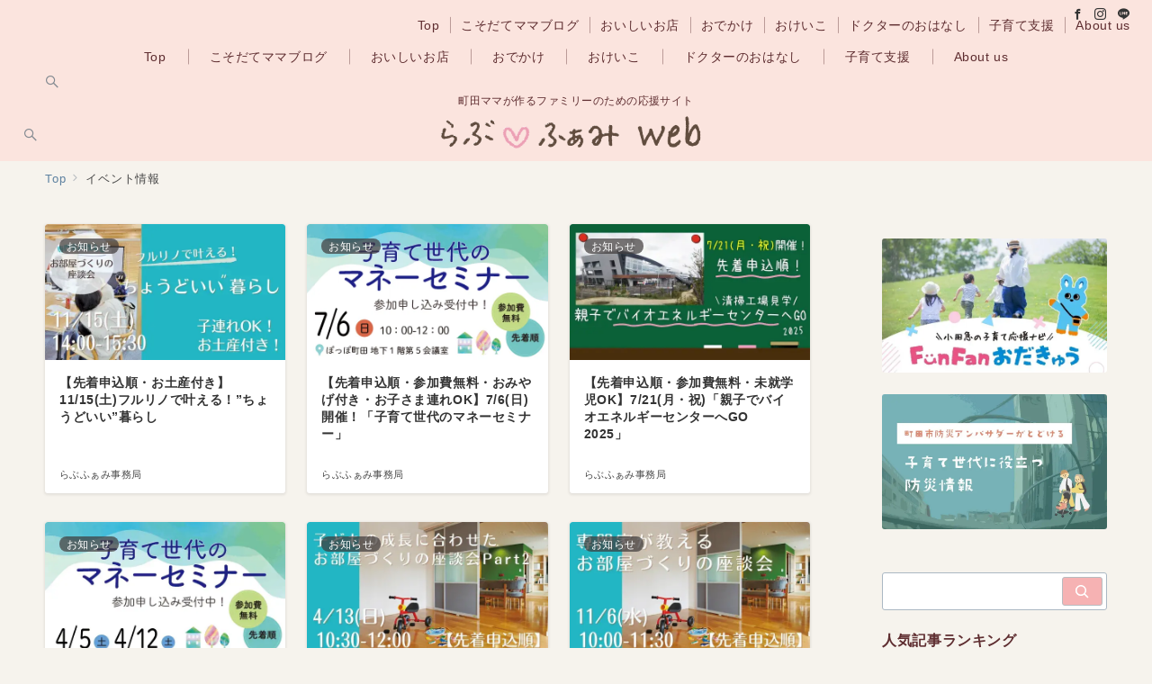

--- FILE ---
content_type: text/html; charset=UTF-8
request_url: https://machidalovefami.jp/archives/tag/%E3%82%A4%E3%83%99%E3%83%B3%E3%83%88%E6%83%85%E5%A0%B1
body_size: 59027
content:
<!DOCTYPE html>
<html lang="ja">
<head>
<meta charset="UTF-8" />
<meta name="viewport" content="width=device-width,initial-scale=1.0" />
<title>イベント情報</title>
<meta name='robots' content='max-image-preview:large' />
<meta name="description" content="イベント情報 | アーカイブリスト" />
<style id='wp-img-auto-sizes-contain-inline-css'>
img:is([sizes=auto i],[sizes^="auto," i]){contain-intrinsic-size:3000px 1500px}
/*# sourceURL=wp-img-auto-sizes-contain-inline-css */
</style>
<link rel='stylesheet' id='emanon-premium-blocks-swiper-style-css' href='https://machidalovefami.jp/wp/wp-content/plugins/emanon-premium-blocks/assets/css/swiper-bundle.min.css?ver=6.9' media='all' />
<style id='emanon-premium-blocks-inline-css'>
[class*=epb-inline-button-] {position: relative;padding-top: 6px;padding-bottom: 6px;padding-right: 32px;padding-left: 32px;border-radius:3px;text-decoration: none !important;text-align: center;line-height: 1.5;letter-spacing: 0.04em;font-size: 0.88889rem;overflow: hidden;cursor: pointer;transition: all 0.3s ease;}[class*=epb-inline-button-] > a {text-decoration: none !important;}.epb-inline-button-01 > a {color:#786a57 !important;}.epb-inline-button-01:hover > a {color:#ffffff !important;}.epb-inline-button-02 > a {color:#ffffff !important;}.epb-inline-button-02:hover > a {color:#ffffff !important;}.epb-inline-button-03 > a {color:#ffffff !important;}.epb-inline-button-03:hover > a {color:#ffffff !important;}@keyframes epb-lustre {100% {left: 60%;}}.epb-inline-button-01 { border-width: 2px; border-style: solid;border-color:#786a57;color:#786a57 !important;}.epb-inline-button-01:hover { border-width: 2px; border-style: solid;border-color:#ffffff;color:#ffffff !important;}.epb-inline-button-02 {background-color:#eeee22;color:#ffffff !important;}.epb-inline-button-02:hover {background-color:#eeee22;color:#ffffff !important;}.epb-inline-button-03 {background-color:#dd3333;color:#ffffff !important;}.epb-inline-button-03:hover {background-color:#dd3333;color:#ffffff !important;}mark.epb-linemaker-01 {background-color:#b2ffb2;font-style: normal;}mark.epb-linemaker-02 {background-color:#f5e0d5;font-style: normal;}mark.epb-linemaker-03 {background-color:#cab8d9;font-style: normal;}.epb-underline-01 {background: linear-gradient(transparent 60%, #b2ffb2 60%);}.epb-underline-02 {background: linear-gradient(transparent 60%, #f5e0d5 60%);}.epb-underline-03 {background: linear-gradient(transparent 60%, #cab8d9 60%);}[class*=epb-table-icon-] {min-height: 3em;}[class*=epb-table-icon-]::before {font-size: 3em;}.epb-table-icon-double-circle::before {color: #8ed1fc;}.epb-table-icon-circle::before {color: #7bdcb5;}.epb-table-icon-triangle::before {color: #ffedb3;}.epb-table-icon-close::before {color: #ff8585;}.epb-table-icon-checkmark::before {color: #ffedb3;}.epb-table-icon-alert::before {color: #ff8585;}.epb-table-icon-custom-01::before {content: "\e9d7";color: #8ed1fc;}.epb-table-icon-custom-02::before {content: "\e9d8";color: #8ed1fc;}.epb-table-icon-custom-03::before {content: "\e9d9";color: #8ed1fc;}.is-style-item__checkmark > li::before {color: #484848;}.is-style-item__checkmark--square > li::before {color: #484848;}.is-style-item__alert > li::before {color: #dc3545;}.is-style-item__alert--circle > li::before {color: #dc3545;}.is-style-item__question--circle > li::before {color: #484848;}.is-style-item__arrow > li::before {color: #484848;}.is-style-item__arrow--circle > li::before {color: #484848;}.is-style-item__arrow--square > li::before {color: #484848;}.is-style-item__notes > li::before {color: #484848;}.is-style-item__good > li::before {color: #007bff;}.is-style-item__bad > li::before {color: #dc3545;}.is-style-item__vertical-line > li:not(:last-child)::after {color: #e5e7e8;}.is-style-item__diagonal-line > li:not(:last-child)::after {color: #e5e7e8;}.is-style-item__border > li {border: solid 1px #e5e7e8;}ol.is-style-item__num--circle > li::before {background: #786a57;color: #ffffff;}ol.is-style-item__num--square > li::before {background: #786a57;color: #ffffff;}ol.is-style-item__num--zero li::before {color: #484848;}ol.is-style-item__num--border>li { border: solid 1px #b8bcc0;}ol.is-style-item__num--border>li::before {background:#b8bcc0;}.epb-font-family-01 {font-family: HuiFontP109;}.epb-font-family-02 {font-family: fot-tsukuardgothic-std;}.epb-font-family-03 {font-family: ;}:root {--emp-mask-balloon: url(https://machidalovefami.jp/wp/wp-content/plugins/emanon-premium-blocks/assets/img/mask-balloon.svg);--emp-mask-circle: url(https://machidalovefami.jp/wp/wp-content/plugins/emanon-premium-blocks/assets/img/mask-circle.svg);--emp-mask-fluid01: url(https://machidalovefami.jp/wp/wp-content/plugins/emanon-premium-blocks/assets/img/mask-fluid01.svg);--emp-mask-fluid02: url(https://machidalovefami.jp/wp/wp-content/plugins/emanon-premium-blocks/assets/img/mask-fluid02.svg);--emp-mask-fluid03: url(https://machidalovefami.jp/wp/wp-content/plugins/emanon-premium-blocks/assets/img/mask-fluid03.svg);--emp-mask-fluid04: url(https://machidalovefami.jp/wp/wp-content/plugins/emanon-premium-blocks/assets/img/mask-fluid04.svg);--emp-mask-fluid05: url(https://machidalovefami.jp/wp/wp-content/plugins/emanon-premium-blocks/assets/img/mask-fluid05.svg);--emp-mask-fluid06: url(https://machidalovefami.jp/wp/wp-content/plugins/emanon-premium-blocks/assets/img/mask-fluid06.svg);--emp-mask-fluid07: url(https://machidalovefami.jp/wp/wp-content/plugins/emanon-premium-blocks/assets/img/mask-fluid07.svg);--emp-mask-fluid08: url(https://machidalovefami.jp/wp/wp-content/plugins/emanon-premium-blocks/assets/img/mask-fluid08.svg);}
/*# sourceURL=emanon-premium-blocks-inline-css */
</style>
<link rel='stylesheet' id='sbi_styles-css' href='https://machidalovefami.jp/wp/wp-content/plugins/instagram-feed/css/sbi-styles.min.css?ver=6.10.0' media='all' />
<style id='wp-block-library-inline-css'>
:root{--wp-block-synced-color:#7a00df;--wp-block-synced-color--rgb:122,0,223;--wp-bound-block-color:var(--wp-block-synced-color);--wp-editor-canvas-background:#ddd;--wp-admin-theme-color:#007cba;--wp-admin-theme-color--rgb:0,124,186;--wp-admin-theme-color-darker-10:#006ba1;--wp-admin-theme-color-darker-10--rgb:0,107,160.5;--wp-admin-theme-color-darker-20:#005a87;--wp-admin-theme-color-darker-20--rgb:0,90,135;--wp-admin-border-width-focus:2px}@media (min-resolution:192dpi){:root{--wp-admin-border-width-focus:1.5px}}.wp-element-button{cursor:pointer}:root .has-very-light-gray-background-color{background-color:#eee}:root .has-very-dark-gray-background-color{background-color:#313131}:root .has-very-light-gray-color{color:#eee}:root .has-very-dark-gray-color{color:#313131}:root .has-vivid-green-cyan-to-vivid-cyan-blue-gradient-background{background:linear-gradient(135deg,#00d084,#0693e3)}:root .has-purple-crush-gradient-background{background:linear-gradient(135deg,#34e2e4,#4721fb 50%,#ab1dfe)}:root .has-hazy-dawn-gradient-background{background:linear-gradient(135deg,#faaca8,#dad0ec)}:root .has-subdued-olive-gradient-background{background:linear-gradient(135deg,#fafae1,#67a671)}:root .has-atomic-cream-gradient-background{background:linear-gradient(135deg,#fdd79a,#004a59)}:root .has-nightshade-gradient-background{background:linear-gradient(135deg,#330968,#31cdcf)}:root .has-midnight-gradient-background{background:linear-gradient(135deg,#020381,#2874fc)}:root{--wp--preset--font-size--normal:16px;--wp--preset--font-size--huge:42px}.has-regular-font-size{font-size:1em}.has-larger-font-size{font-size:2.625em}.has-normal-font-size{font-size:var(--wp--preset--font-size--normal)}.has-huge-font-size{font-size:var(--wp--preset--font-size--huge)}.has-text-align-center{text-align:center}.has-text-align-left{text-align:left}.has-text-align-right{text-align:right}.has-fit-text{white-space:nowrap!important}#end-resizable-editor-section{display:none}.aligncenter{clear:both}.items-justified-left{justify-content:flex-start}.items-justified-center{justify-content:center}.items-justified-right{justify-content:flex-end}.items-justified-space-between{justify-content:space-between}.screen-reader-text{border:0;clip-path:inset(50%);height:1px;margin:-1px;overflow:hidden;padding:0;position:absolute;width:1px;word-wrap:normal!important}.screen-reader-text:focus{background-color:#ddd;clip-path:none;color:#444;display:block;font-size:1em;height:auto;left:5px;line-height:normal;padding:15px 23px 14px;text-decoration:none;top:5px;width:auto;z-index:100000}html :where(.has-border-color){border-style:solid}html :where([style*=border-top-color]){border-top-style:solid}html :where([style*=border-right-color]){border-right-style:solid}html :where([style*=border-bottom-color]){border-bottom-style:solid}html :where([style*=border-left-color]){border-left-style:solid}html :where([style*=border-width]){border-style:solid}html :where([style*=border-top-width]){border-top-style:solid}html :where([style*=border-right-width]){border-right-style:solid}html :where([style*=border-bottom-width]){border-bottom-style:solid}html :where([style*=border-left-width]){border-left-style:solid}html :where(img[class*=wp-image-]){height:auto;max-width:100%}:where(figure){margin:0 0 1em}html :where(.is-position-sticky){--wp-admin--admin-bar--position-offset:var(--wp-admin--admin-bar--height,0px)}@media screen and (max-width:600px){html :where(.is-position-sticky){--wp-admin--admin-bar--position-offset:0px}}

/*# sourceURL=wp-block-library-inline-css */
</style>
<link rel='stylesheet' id='contact-form-7-css' href='https://machidalovefami.jp/wp/wp-content/plugins/contact-form-7/includes/css/styles.css?ver=6.1.4' media='all' />
<link rel='stylesheet' id='cf7msm_styles-css' href='https://machidalovefami.jp/wp/wp-content/plugins/contact-form-7-multi-step-module/resources/cf7msm.css?ver=4.5' media='all' />
<link rel='stylesheet' id='emanon-premium-blocks-combined-extension-style-css' href='https://machidalovefami.jp/wp/wp-content/plugins/emanon-premium-blocks/build/combined-extension-style.css?ver=1.4.6.7' media='all' />
<link rel='stylesheet' id='xo-event-calendar-css' href='https://machidalovefami.jp/wp/wp-content/plugins/xo-event-calendar/css/xo-event-calendar.css?ver=3.2.10' media='all' />
<link rel='stylesheet' id='xo-event-calendar-event-calendar-css' href='https://machidalovefami.jp/wp/wp-content/plugins/xo-event-calendar/build/event-calendar/style-index.css?ver=3.2.10' media='all' />
<link rel='stylesheet' id='parent-style-css' href='https://machidalovefami.jp/wp/wp-content/themes/emanon-premium/style.css?ver=1.9.9.1' media='all' />
<link rel='stylesheet' id='emanon-style-css' href='https://machidalovefami.jp/wp/wp-content/themes/emanon-premium-child/style.css?ver=1.9.9.1' media='all' />
<link rel='stylesheet' id='dflip-style-css' href='https://machidalovefami.jp/wp/wp-content/plugins/3d-flipbook-dflip-lite/assets/css/dflip.min.css?ver=2.4.20' media='all' />
<script src="https://machidalovefami.jp/wp/wp-includes/js/jquery/jquery.min.js?ver=3.7.1" id="jquery-js"></script>
<!-- block-styles -->
<style id='emanon-premium-blocks-banner-style-inline-css'>
.epb-banner{border:none;position:relative}.epb-banner__wrapper{display:flex;justify-content:var(--epb-banner-justify-content)}.epb-banner__item{border-color:var(--epb-image-border-color);border-radius:var(--epb-image-border-radius);border-style:var(--epb-image-border-style);border-width:var(--epb-image-border-width);overflow:hidden;position:relative;transition:all .3s ease}.epb-banner__item:hover{border-color:var(--epb-image-border-hover-color)}.epb-banner__img{height:100%;position:relative;vertical-align:middle;width:100%}.epb-banner__inner{align-items:center;display:flex;flex-direction:column;height:100%;justify-content:center;left:0;padding:16px;position:absolute;top:0;width:100%;z-index:2}.epb-banner__inner.is-alignment-epb-vertical-top{justify-content:flex-start}.epb-banner__inner.is-alignment-epb-vertical-bottom{justify-content:flex-end}.epb-banner__inner.is-alignment-epb-horizon-right{align-items:flex-end}.epb-banner__inner.is-alignment-epb-horizon-left{align-items:flex-start}.epb-banner .epb-banner__inner.epb-tag-effect-right{transition:left .3s cubic-bezier(.215,.61,.355,1)}.epb-banner__item:hover .epb-banner__inner.epb-tag-effect-right{left:6px}.epb-banner .epb-banner__inner.epb-tag-effect-display{opacity:0;transition:opacity .5s cubic-bezier(.215,.61,.355,1)}.epb-banner__item:hover .epb-banner__inner.epb-tag-effect-display{opacity:1}.epb-banner__inner .epb-banner__title{color:var(--epb-title-color,#fff);font-size:var(--epb-title-font-pc);margin:0;transition:all .3s ease}.epb-banner__item:hover .epb-banner__title{color:var(--epb-title-hover-color,#fff)}.epb-has-mobile-title-font .epb-banner__title{font-size:var(--epb-title-font-sp)}@media screen and (min-width:600px){.epb-has-mobile-title-font .epb-banner__title{font-size:var(--epb-title-font-tablet)}}@media screen and (min-width:960px){.epb-has-mobile-title-font .epb-banner__title{font-size:var(--epb-title-font-pc)}}.epb-banner__sub-title{color:var(--epb-sub-title-color,#fff);font-size:var(--epb-sub-title-font-pc);transition:all .3s ease}.epb-banner__item:hover .epb-banner__sub-title{color:var(--epb-sub-title-hover-color,#fff)}.epb-has-mobile-sub-title-font .epb-banner__sub-title{font-size:var(--epb-sub-title-font-sp)}@media screen and (min-width:600px){.epb-has-mobile-sub-title-font .epb-banner__sub-title{font-size:var(--epb-sub-title-font-tablet)}}@media screen and (min-width:960px){.epb-has-mobile-sub-title-font .epb-banner__sub-title{font-size:var(--epb-sub-title-font-pc)}}.epb-banner__sub-title[data-fontweight=normal],.epb-banner__title[data-fontweight=normal]{font-weight:400}.epb-banner__sub-title[data-fontweight=bold],.epb-banner__title[data-fontweight=bold]{font-weight:700}.epb-banner__title[class*=icon-]:before,.epb-banner__title[class^=icon-]:before{color:var(--epb-icon-color,#fff);margin-right:6px}.epb-banner__item:hover .epb-banner__title[class*=icon-]:before,.epb-banner__item:hover .epb-banner__title[class^=icon-]:before{color:var(--epb-icon-hover-color,#fff)}.epb-banner__title[class*=icon-]:after,.epb-banner__title[class^=icon-]:after{color:var(--epb-icon-color,#fff);margin-left:6px}.epb-banner__item:hover .epb-banner__title[class*=icon-]:after,.epb-banner__item:hover .epb-banner__title[class^=icon-]:after{color:var(--epb-icon-hover-color,#fff)}.epb-banner__sub-title[data-fontweight=normal][class*=icon-]:after,.epb-banner__sub-title[data-fontweight=normal][class*=icon-]:before,.epb-banner__title[data-fontweight=normal][class^=icon-]:after,.epb-banner__title[data-fontweight=normal][class^=icon-]:before{font-weight:400}.epb-banner__sub-title[data-fontweight=bold][class*=icon-]:after,.epb-banner__sub-title[data-fontweight=bold][class*=icon-]:before,.epb-banner__title[data-fontweight=bold][class^=icon-]:after,.epb-banner__title[data-fontweight=bold][class^=icon-]:before{font-weight:700}.epb-banner__link{display:block;position:relative}.epb-img-overlay .epb-banner__item .epb-banner__link:after{background:rgba(0,0,0,.2);content:"";height:100%;left:0;position:absolute;top:0;transition:all .3s ease;width:100%}.epb-img-overlay .epb-banner__item:hover .epb-banner__link:after{background:rgba(0,0,0,.4)}.epb-img-slanted .epb-banner__item{transform:skewX(-12deg)}.epb-img-scale .epb-banner__img{display:inline-block;transform:scale(1);transition:transform .5s cubic-bezier(.215,.61,.355,1);vertical-align:bottom}.epb-img-scale .epb-banner__item:hover .epb-banner__img{transform:scale(1.1)}.epb-img-effect-border .epb-banner__item:after,.epb-img-effect-border .epb-banner__item:before{bottom:8px;content:"";left:8px;opacity:0;position:absolute;right:8px;top:8px;transition:opacity .5s,transform .2s cubic-bezier(.215,.61,.355,1);z-index:1}.epb-img-effect-border .epb-banner__item:before{border-bottom:1px solid #fff;border-top:1px solid #fff;position:absolute;transform:scaleX(0)}.epb-img-effect-border .epb-banner__item:after{border-left:1px solid #fff;border-right:1px solid #fff;position:absolute;transform:scaleY(0)}.epb-img-effect-border .epb-banner__item:hover:after,.epb-img-effect-border .epb-banner__item:hover:before{border-radius:calc(var(--epb-image-border-radius) - 4px);opacity:1;transform:scale(1)}.epb-shadow .epb-banner__item{transition:all .3s ease}.epb-shadow .epb-banner__item:hover{box-shadow:0 6px 10px rgba(0,0,0,.1),0 4px 8px -4px rgba(0,0,0,.2)}.epb-floating .epb-banner__item{transition:all .3s ease}.epb-floating .epb-banner__item:hover{box-shadow:0 6px 10px 0 rgba(0,0,0,.1);transform:translateY(-4px)}.epb-img-display .epb-banner__img{opacity:0;transition:opacity .5s cubic-bezier(.215,.61,.355,1)}.epb-img-display .epb-banner__item:hover .epb-banner__img{opacity:1}.epb-img-display-scale{overflow:hidden;position:relative}.epb-img-display-scale .epb-banner__img{display:inline-block;opacity:0;transform:scale(1);transition:opacity .3s,transform .5s cubic-bezier(.215,.61,.355,1);vertical-align:bottom}.epb-img-display-scale .epb-banner__item:hover .epb-banner__img{opacity:1;transform:scale(1.1)}.epb-banner.is-style-image__circle .epb-banner__img{-webkit-mask-image:var(--emp-mask-circle);mask-image:var(--emp-mask-circle)}.epb-banner.is-style-image__balloon .epb-banner__img,.epb-banner.is-style-image__circle .epb-banner__img{-webkit-mask-position:50% 50%;mask-position:50% 50%;-webkit-mask-repeat:no-repeat;mask-repeat:no-repeat;-webkit-mask-size:contain;mask-size:contain}.epb-banner.is-style-image__balloon .epb-banner__img{-webkit-mask-image:var(--emp-mask-balloon);mask-image:var(--emp-mask-balloon)}.epb-banner.is-style-image__fluid--01 .epb-banner__img{-webkit-mask-image:var(--emp-mask-fluid01);mask-image:var(--emp-mask-fluid01)}.epb-banner.is-style-image__fluid--01 .epb-banner__img,.epb-banner.is-style-image__fluid--02 .epb-banner__img{-webkit-mask-position:50% 50%;mask-position:50% 50%;-webkit-mask-repeat:no-repeat;mask-repeat:no-repeat;-webkit-mask-size:contain;mask-size:contain}.epb-banner.is-style-image__fluid--02 .epb-banner__img{-webkit-mask-image:var(--emp-mask-fluid02);mask-image:var(--emp-mask-fluid02)}.epb-banner.is-style-image__fluid--03 .epb-banner__img{-webkit-mask-image:var(--emp-mask-fluid03);mask-image:var(--emp-mask-fluid03)}.epb-banner.is-style-image__fluid--03 .epb-banner__img,.epb-banner.is-style-image__fluid--04 .epb-banner__img{-webkit-mask-position:50% 50%;mask-position:50% 50%;-webkit-mask-repeat:no-repeat;mask-repeat:no-repeat;-webkit-mask-size:contain;mask-size:contain}.epb-banner.is-style-image__fluid--04 .epb-banner__img{-webkit-mask-image:var(--emp-mask-fluid04);mask-image:var(--emp-mask-fluid04)}.epb-banner.is-style-image__fluid--05 .epb-banner__img{-webkit-mask-image:var(--emp-mask-fluid05);mask-image:var(--emp-mask-fluid05)}.epb-banner.is-style-image__fluid--05 .epb-banner__img,.epb-banner.is-style-image__fluid--06 .epb-banner__img{-webkit-mask-position:50% 50%;mask-position:50% 50%;-webkit-mask-repeat:no-repeat;mask-repeat:no-repeat;-webkit-mask-size:contain;mask-size:contain}.epb-banner.is-style-image__fluid--06 .epb-banner__img{-webkit-mask-image:var(--emp-mask-fluid06);mask-image:var(--emp-mask-fluid06)}.epb-banner.is-style-image__fluid--07 .epb-banner__img{-webkit-mask-image:var(--emp-mask-fluid07);mask-image:var(--emp-mask-fluid07)}.epb-banner.is-style-image__fluid--07 .epb-banner__img,.epb-banner.is-style-image__fluid--08 .epb-banner__img{-webkit-mask-position:50% 50%;mask-position:50% 50%;-webkit-mask-repeat:no-repeat;mask-repeat:no-repeat;-webkit-mask-size:contain;mask-size:contain}.epb-banner.is-style-image__fluid--08 .epb-banner__img{-webkit-mask-image:var(--emp-mask-fluid08);mask-image:var(--emp-mask-fluid08)}.epb-banner__wrapper.is-style-epb-radius__0 .epb-banner__item{border-radius:0}.epb-banner__wrapper.is-style-epb-radius__3 .epb-banner__item{border-radius:3px}.epb-banner__wrapper.is-style-epb-radius__10 .epb-banner__item{border-radius:10px}.epb-banner__wrapper.is-style-epb-radius__25 .epb-banner__item{border-radius:25px}.epb-banner__wrapper.is-style-epb-radius__30 .epb-banner__item{border-radius:30px}.epb-banner__wrapper.is-style-epb-radius__40 .epb-banner__item{border-radius:40px}.epb-banner__wrapper.is-style-epb-radius__50 .epb-banner__item{border-radius:50px}.epb-banner__wrapper.is-style-epb-radius__60 .epb-banner__item{border-radius:60px}
/*# sourceURL=https://machidalovefami.jp/wp/wp-content/plugins/emanon-premium-blocks/build/block-banner/style-index.css */
</style>
<style id='wp-block-columns-inline-css'>
.wp-block-columns{box-sizing:border-box;display:flex;flex-wrap:wrap!important}@media (min-width:782px){.wp-block-columns{flex-wrap:nowrap!important}}.wp-block-columns{align-items:normal!important}.wp-block-columns.are-vertically-aligned-top{align-items:flex-start}.wp-block-columns.are-vertically-aligned-center{align-items:center}.wp-block-columns.are-vertically-aligned-bottom{align-items:flex-end}@media (max-width:781px){.wp-block-columns:not(.is-not-stacked-on-mobile)>.wp-block-column{flex-basis:100%!important}}@media (min-width:782px){.wp-block-columns:not(.is-not-stacked-on-mobile)>.wp-block-column{flex-basis:0;flex-grow:1}.wp-block-columns:not(.is-not-stacked-on-mobile)>.wp-block-column[style*=flex-basis]{flex-grow:0}}.wp-block-columns.is-not-stacked-on-mobile{flex-wrap:nowrap!important}.wp-block-columns.is-not-stacked-on-mobile>.wp-block-column{flex-basis:0;flex-grow:1}.wp-block-columns.is-not-stacked-on-mobile>.wp-block-column[style*=flex-basis]{flex-grow:0}:where(.wp-block-columns){margin-bottom:1.75em}:where(.wp-block-columns.has-background){padding:1.25em 2.375em}.wp-block-column{flex-grow:1;min-width:0;overflow-wrap:break-word;word-break:break-word}.wp-block-column.is-vertically-aligned-top{align-self:flex-start}.wp-block-column.is-vertically-aligned-center{align-self:center}.wp-block-column.is-vertically-aligned-bottom{align-self:flex-end}.wp-block-column.is-vertically-aligned-stretch{align-self:stretch}.wp-block-column.is-vertically-aligned-bottom,.wp-block-column.is-vertically-aligned-center,.wp-block-column.is-vertically-aligned-top{width:100%}
/*# sourceURL=https://machidalovefami.jp/wp/wp-includes/blocks/columns/style.min.css */
</style>
<style id='wp-block-search-inline-css'>
.wp-block-search__button{margin-left:10px;word-break:normal}.wp-block-search__button.has-icon{line-height:0}.wp-block-search__button svg{height:1.25em;min-height:24px;min-width:24px;width:1.25em;fill:currentColor;vertical-align:text-bottom}:where(.wp-block-search__button){border:1px solid #ccc;padding:6px 10px}.wp-block-search__inside-wrapper{display:flex;flex:auto;flex-wrap:nowrap;max-width:100%}.wp-block-search__label{width:100%}.wp-block-search.wp-block-search__button-only .wp-block-search__button{box-sizing:border-box;display:flex;flex-shrink:0;justify-content:center;margin-left:0;max-width:100%}.wp-block-search.wp-block-search__button-only .wp-block-search__inside-wrapper{min-width:0!important;transition-property:width}.wp-block-search.wp-block-search__button-only .wp-block-search__input{flex-basis:100%;transition-duration:.3s}.wp-block-search.wp-block-search__button-only.wp-block-search__searchfield-hidden,.wp-block-search.wp-block-search__button-only.wp-block-search__searchfield-hidden .wp-block-search__inside-wrapper{overflow:hidden}.wp-block-search.wp-block-search__button-only.wp-block-search__searchfield-hidden .wp-block-search__input{border-left-width:0!important;border-right-width:0!important;flex-basis:0;flex-grow:0;margin:0;min-width:0!important;padding-left:0!important;padding-right:0!important;width:0!important}:where(.wp-block-search__input){appearance:none;border:1px solid #949494;flex-grow:1;font-family:inherit;font-size:inherit;font-style:inherit;font-weight:inherit;letter-spacing:inherit;line-height:inherit;margin-left:0;margin-right:0;min-width:3rem;padding:8px;text-decoration:unset!important;text-transform:inherit}:where(.wp-block-search__button-inside .wp-block-search__inside-wrapper){background-color:#fff;border:1px solid #949494;box-sizing:border-box;padding:4px}:where(.wp-block-search__button-inside .wp-block-search__inside-wrapper) .wp-block-search__input{border:none;border-radius:0;padding:0 4px}:where(.wp-block-search__button-inside .wp-block-search__inside-wrapper) .wp-block-search__input:focus{outline:none}:where(.wp-block-search__button-inside .wp-block-search__inside-wrapper) :where(.wp-block-search__button){padding:4px 8px}.wp-block-search.aligncenter .wp-block-search__inside-wrapper{margin:auto}.wp-block[data-align=right] .wp-block-search.wp-block-search__button-only .wp-block-search__inside-wrapper{float:right}
/*# sourceURL=https://machidalovefami.jp/wp/wp-includes/blocks/search/style.min.css */
</style>
<style id='wp-block-categories-inline-css'>
.wp-block-categories{box-sizing:border-box}.wp-block-categories.alignleft{margin-right:2em}.wp-block-categories.alignright{margin-left:2em}.wp-block-categories.wp-block-categories-dropdown.aligncenter{text-align:center}.wp-block-categories .wp-block-categories__label{display:block;width:100%}
/*# sourceURL=https://machidalovefami.jp/wp/wp-includes/blocks/categories/style.min.css */
</style>
<style id='wp-block-tag-cloud-inline-css'>
.wp-block-tag-cloud{box-sizing:border-box}.wp-block-tag-cloud.aligncenter{justify-content:center;text-align:center}.wp-block-tag-cloud a{display:inline-block;margin-right:5px}.wp-block-tag-cloud span{display:inline-block;margin-left:5px;text-decoration:none}:root :where(.wp-block-tag-cloud.is-style-outline){display:flex;flex-wrap:wrap;gap:1ch}:root :where(.wp-block-tag-cloud.is-style-outline a){border:1px solid;font-size:unset!important;margin-right:0;padding:1ch 2ch;text-decoration:none!important}
/*# sourceURL=https://machidalovefami.jp/wp/wp-includes/blocks/tag-cloud/style.min.css */
</style>
<style id='wp-block-group-inline-css'>
.wp-block-group{box-sizing:border-box}:where(.wp-block-group.wp-block-group-is-layout-constrained){position:relative}
/*# sourceURL=https://machidalovefami.jp/wp/wp-includes/blocks/group/style.min.css */
</style>
<style id='wp-block-image-inline-css'>
.wp-block-image>a,.wp-block-image>figure>a{display:inline-block}.wp-block-image img{box-sizing:border-box;height:auto;max-width:100%;vertical-align:bottom}@media not (prefers-reduced-motion){.wp-block-image img.hide{visibility:hidden}.wp-block-image img.show{animation:show-content-image .4s}}.wp-block-image[style*=border-radius] img,.wp-block-image[style*=border-radius]>a{border-radius:inherit}.wp-block-image.has-custom-border img{box-sizing:border-box}.wp-block-image.aligncenter{text-align:center}.wp-block-image.alignfull>a,.wp-block-image.alignwide>a{width:100%}.wp-block-image.alignfull img,.wp-block-image.alignwide img{height:auto;width:100%}.wp-block-image .aligncenter,.wp-block-image .alignleft,.wp-block-image .alignright,.wp-block-image.aligncenter,.wp-block-image.alignleft,.wp-block-image.alignright{display:table}.wp-block-image .aligncenter>figcaption,.wp-block-image .alignleft>figcaption,.wp-block-image .alignright>figcaption,.wp-block-image.aligncenter>figcaption,.wp-block-image.alignleft>figcaption,.wp-block-image.alignright>figcaption{caption-side:bottom;display:table-caption}.wp-block-image .alignleft{float:left;margin:.5em 1em .5em 0}.wp-block-image .alignright{float:right;margin:.5em 0 .5em 1em}.wp-block-image .aligncenter{margin-left:auto;margin-right:auto}.wp-block-image :where(figcaption){margin-bottom:1em;margin-top:.5em}.wp-block-image.is-style-circle-mask img{border-radius:9999px}@supports ((-webkit-mask-image:none) or (mask-image:none)) or (-webkit-mask-image:none){.wp-block-image.is-style-circle-mask img{border-radius:0;-webkit-mask-image:url('data:image/svg+xml;utf8,<svg viewBox="0 0 100 100" xmlns="http://www.w3.org/2000/svg"><circle cx="50" cy="50" r="50"/></svg>');mask-image:url('data:image/svg+xml;utf8,<svg viewBox="0 0 100 100" xmlns="http://www.w3.org/2000/svg"><circle cx="50" cy="50" r="50"/></svg>');mask-mode:alpha;-webkit-mask-position:center;mask-position:center;-webkit-mask-repeat:no-repeat;mask-repeat:no-repeat;-webkit-mask-size:contain;mask-size:contain}}:root :where(.wp-block-image.is-style-rounded img,.wp-block-image .is-style-rounded img){border-radius:9999px}.wp-block-image figure{margin:0}.wp-lightbox-container{display:flex;flex-direction:column;position:relative}.wp-lightbox-container img{cursor:zoom-in}.wp-lightbox-container img:hover+button{opacity:1}.wp-lightbox-container button{align-items:center;backdrop-filter:blur(16px) saturate(180%);background-color:#5a5a5a40;border:none;border-radius:4px;cursor:zoom-in;display:flex;height:20px;justify-content:center;opacity:0;padding:0;position:absolute;right:16px;text-align:center;top:16px;width:20px;z-index:100}@media not (prefers-reduced-motion){.wp-lightbox-container button{transition:opacity .2s ease}}.wp-lightbox-container button:focus-visible{outline:3px auto #5a5a5a40;outline:3px auto -webkit-focus-ring-color;outline-offset:3px}.wp-lightbox-container button:hover{cursor:pointer;opacity:1}.wp-lightbox-container button:focus{opacity:1}.wp-lightbox-container button:focus,.wp-lightbox-container button:hover,.wp-lightbox-container button:not(:hover):not(:active):not(.has-background){background-color:#5a5a5a40;border:none}.wp-lightbox-overlay{box-sizing:border-box;cursor:zoom-out;height:100vh;left:0;overflow:hidden;position:fixed;top:0;visibility:hidden;width:100%;z-index:100000}.wp-lightbox-overlay .close-button{align-items:center;cursor:pointer;display:flex;justify-content:center;min-height:40px;min-width:40px;padding:0;position:absolute;right:calc(env(safe-area-inset-right) + 16px);top:calc(env(safe-area-inset-top) + 16px);z-index:5000000}.wp-lightbox-overlay .close-button:focus,.wp-lightbox-overlay .close-button:hover,.wp-lightbox-overlay .close-button:not(:hover):not(:active):not(.has-background){background:none;border:none}.wp-lightbox-overlay .lightbox-image-container{height:var(--wp--lightbox-container-height);left:50%;overflow:hidden;position:absolute;top:50%;transform:translate(-50%,-50%);transform-origin:top left;width:var(--wp--lightbox-container-width);z-index:9999999999}.wp-lightbox-overlay .wp-block-image{align-items:center;box-sizing:border-box;display:flex;height:100%;justify-content:center;margin:0;position:relative;transform-origin:0 0;width:100%;z-index:3000000}.wp-lightbox-overlay .wp-block-image img{height:var(--wp--lightbox-image-height);min-height:var(--wp--lightbox-image-height);min-width:var(--wp--lightbox-image-width);width:var(--wp--lightbox-image-width)}.wp-lightbox-overlay .wp-block-image figcaption{display:none}.wp-lightbox-overlay button{background:none;border:none}.wp-lightbox-overlay .scrim{background-color:#fff;height:100%;opacity:.9;position:absolute;width:100%;z-index:2000000}.wp-lightbox-overlay.active{visibility:visible}@media not (prefers-reduced-motion){.wp-lightbox-overlay.active{animation:turn-on-visibility .25s both}.wp-lightbox-overlay.active img{animation:turn-on-visibility .35s both}.wp-lightbox-overlay.show-closing-animation:not(.active){animation:turn-off-visibility .35s both}.wp-lightbox-overlay.show-closing-animation:not(.active) img{animation:turn-off-visibility .25s both}.wp-lightbox-overlay.zoom.active{animation:none;opacity:1;visibility:visible}.wp-lightbox-overlay.zoom.active .lightbox-image-container{animation:lightbox-zoom-in .4s}.wp-lightbox-overlay.zoom.active .lightbox-image-container img{animation:none}.wp-lightbox-overlay.zoom.active .scrim{animation:turn-on-visibility .4s forwards}.wp-lightbox-overlay.zoom.show-closing-animation:not(.active){animation:none}.wp-lightbox-overlay.zoom.show-closing-animation:not(.active) .lightbox-image-container{animation:lightbox-zoom-out .4s}.wp-lightbox-overlay.zoom.show-closing-animation:not(.active) .lightbox-image-container img{animation:none}.wp-lightbox-overlay.zoom.show-closing-animation:not(.active) .scrim{animation:turn-off-visibility .4s forwards}}@keyframes show-content-image{0%{visibility:hidden}99%{visibility:hidden}to{visibility:visible}}@keyframes turn-on-visibility{0%{opacity:0}to{opacity:1}}@keyframes turn-off-visibility{0%{opacity:1;visibility:visible}99%{opacity:0;visibility:visible}to{opacity:0;visibility:hidden}}@keyframes lightbox-zoom-in{0%{transform:translate(calc((-100vw + var(--wp--lightbox-scrollbar-width))/2 + var(--wp--lightbox-initial-left-position)),calc(-50vh + var(--wp--lightbox-initial-top-position))) scale(var(--wp--lightbox-scale))}to{transform:translate(-50%,-50%) scale(1)}}@keyframes lightbox-zoom-out{0%{transform:translate(-50%,-50%) scale(1);visibility:visible}99%{visibility:visible}to{transform:translate(calc((-100vw + var(--wp--lightbox-scrollbar-width))/2 + var(--wp--lightbox-initial-left-position)),calc(-50vh + var(--wp--lightbox-initial-top-position))) scale(var(--wp--lightbox-scale));visibility:hidden}}
/*# sourceURL=https://machidalovefami.jp/wp/wp-includes/blocks/image/style.min.css */
</style>
<style id='wp-block-paragraph-inline-css'>
.is-small-text{font-size:.875em}.is-regular-text{font-size:1em}.is-large-text{font-size:2.25em}.is-larger-text{font-size:3em}.has-drop-cap:not(:focus):first-letter{float:left;font-size:8.4em;font-style:normal;font-weight:100;line-height:.68;margin:.05em .1em 0 0;text-transform:uppercase}body.rtl .has-drop-cap:not(:focus):first-letter{float:none;margin-left:.1em}p.has-drop-cap.has-background{overflow:hidden}:root :where(p.has-background){padding:1.25em 2.375em}:where(p.has-text-color:not(.has-link-color)) a{color:inherit}p.has-text-align-left[style*="writing-mode:vertical-lr"],p.has-text-align-right[style*="writing-mode:vertical-rl"]{rotate:180deg}
/*# sourceURL=https://machidalovefami.jp/wp/wp-includes/blocks/paragraph/style.min.css */
</style>
<style id='wp-block-spacer-inline-css'>
.wp-block-spacer{clear:both}
/*# sourceURL=https://machidalovefami.jp/wp/wp-includes/blocks/spacer/style.min.css */
</style>
<style id='global-styles-inline-css'>
:root{--wp--preset--aspect-ratio--square: 1;--wp--preset--aspect-ratio--4-3: 4/3;--wp--preset--aspect-ratio--3-4: 3/4;--wp--preset--aspect-ratio--3-2: 3/2;--wp--preset--aspect-ratio--2-3: 2/3;--wp--preset--aspect-ratio--16-9: 16/9;--wp--preset--aspect-ratio--9-16: 9/16;--wp--preset--color--black: #000000;--wp--preset--color--cyan-bluish-gray: #abb8c3;--wp--preset--color--white: #ffffff;--wp--preset--color--pale-pink: #f78da7;--wp--preset--color--vivid-red: #cf2e2e;--wp--preset--color--luminous-vivid-orange: #ff6900;--wp--preset--color--luminous-vivid-amber: #fcb900;--wp--preset--color--light-green-cyan: #7bdcb5;--wp--preset--color--vivid-green-cyan: #00d084;--wp--preset--color--pale-cyan-blue: #8ed1fc;--wp--preset--color--vivid-cyan-blue: #0693e3;--wp--preset--color--vivid-purple: #9b51e0;--wp--preset--color--primary-default-dark: #3f5973;--wp--preset--color--primary-default: #8ba0b6;--wp--preset--color--primary-default-light: #d1e3f6;--wp--preset--color--secondary-default-dark: #8c6e8c;--wp--preset--color--secondary-default: #bc9cbc;--wp--preset--color--secondary-default-light: #3e3a3a;--wp--preset--color--info: #007bff;--wp--preset--color--success: #00c851;--wp--preset--color--warning: #dc3545;--wp--preset--color--yellow: #f0ad4e;--wp--preset--color--orange: #f2852f;--wp--preset--color--purple: #9b51e0;--wp--preset--color--light-blue: #8ed1fc;--wp--preset--color--light-green: #7bdcb5;--wp--preset--color--gray: #e5e7e8;--wp--preset--color--dark-gray: #828990;--wp--preset--color--light-black: #484848;--wp--preset--color--ep-black: #333333;--wp--preset--color--dark-white: #f8f8f8;--wp--preset--color--ep-white: #ffffff;--wp--preset--color--dark-01: #54b8f4;--wp--preset--color--dark-02: #ff8585;--wp--preset--color--dark-03: #ffe180;--wp--preset--color--light-01: #84ccf7;--wp--preset--color--light-02: #ffb8b8;--wp--preset--color--light-03: #ffedb3;--wp--preset--color--medium-01: #2A5C7A;--wp--preset--color--medium-02: #804343;--wp--preset--color--medium-03: #807140;--wp--preset--color--medium-04: #006429;--wp--preset--gradient--vivid-cyan-blue-to-vivid-purple: linear-gradient(135deg,rgb(6,147,227) 0%,rgb(155,81,224) 100%);--wp--preset--gradient--light-green-cyan-to-vivid-green-cyan: linear-gradient(135deg,rgb(122,220,180) 0%,rgb(0,208,130) 100%);--wp--preset--gradient--luminous-vivid-amber-to-luminous-vivid-orange: linear-gradient(135deg,rgb(252,185,0) 0%,rgb(255,105,0) 100%);--wp--preset--gradient--luminous-vivid-orange-to-vivid-red: linear-gradient(135deg,rgb(255,105,0) 0%,rgb(207,46,46) 100%);--wp--preset--gradient--very-light-gray-to-cyan-bluish-gray: linear-gradient(135deg,rgb(238,238,238) 0%,rgb(169,184,195) 100%);--wp--preset--gradient--cool-to-warm-spectrum: linear-gradient(135deg,rgb(74,234,220) 0%,rgb(151,120,209) 20%,rgb(207,42,186) 40%,rgb(238,44,130) 60%,rgb(251,105,98) 80%,rgb(254,248,76) 100%);--wp--preset--gradient--blush-light-purple: linear-gradient(135deg,rgb(255,206,236) 0%,rgb(152,150,240) 100%);--wp--preset--gradient--blush-bordeaux: linear-gradient(135deg,rgb(254,205,165) 0%,rgb(254,45,45) 50%,rgb(107,0,62) 100%);--wp--preset--gradient--luminous-dusk: linear-gradient(135deg,rgb(255,203,112) 0%,rgb(199,81,192) 50%,rgb(65,88,208) 100%);--wp--preset--gradient--pale-ocean: linear-gradient(135deg,rgb(255,245,203) 0%,rgb(182,227,212) 50%,rgb(51,167,181) 100%);--wp--preset--gradient--electric-grass: linear-gradient(135deg,rgb(202,248,128) 0%,rgb(113,206,126) 100%);--wp--preset--gradient--midnight: linear-gradient(135deg,rgb(2,3,129) 0%,rgb(40,116,252) 100%);--wp--preset--font-size--small: 13px;--wp--preset--font-size--medium: 20px;--wp--preset--font-size--large: 36px;--wp--preset--font-size--x-large: 42px;--wp--preset--font-size--ema-s-4: 0.66667rem;--wp--preset--font-size--ema-s-3: 0.72727rem;--wp--preset--font-size--ema-s-2: 0.8rem;--wp--preset--font-size--ema-s-1: 0.88889rem;--wp--preset--font-size--ema-m: 1rem;--wp--preset--font-size--ema-l-1: 1.14286rem;--wp--preset--font-size--ema-l-2: 1.33333rem;--wp--preset--font-size--ema-l-3: 1.6rem;--wp--preset--font-size--ema-l-4: 2rem;--wp--preset--font-size--ema-l-5: 2.666666667rem;--wp--preset--font-size--ema-l-6: 4rem;--wp--preset--spacing--20: 0.44rem;--wp--preset--spacing--30: 0.67rem;--wp--preset--spacing--40: 1rem;--wp--preset--spacing--50: 1.5rem;--wp--preset--spacing--60: 2.25rem;--wp--preset--spacing--70: 3.38rem;--wp--preset--spacing--80: 5.06rem;--wp--preset--shadow--natural: 6px 6px 9px rgba(0, 0, 0, 0.2);--wp--preset--shadow--deep: 12px 12px 50px rgba(0, 0, 0, 0.4);--wp--preset--shadow--sharp: 6px 6px 0px rgba(0, 0, 0, 0.2);--wp--preset--shadow--outlined: 6px 6px 0px -3px rgb(255, 255, 255), 6px 6px rgb(0, 0, 0);--wp--preset--shadow--crisp: 6px 6px 0px rgb(0, 0, 0);--wp--preset--shadow--custom: 0 1px 3px 1px rgb(0 0 0 / 0.08);--wp--preset--border-radius--xs: 3px;--wp--preset--border-radius--sm: 6px;--wp--preset--border-radius--md: 8px;--wp--preset--border-radius--lg: 12px;--wp--preset--border-radius--xl: 16px;--wp--preset--border-radius--full: 100%;}:root { --wp--style--global--content-size: 768px;--wp--style--global--wide-size: calc(768px + 48px); }:where(body) { margin: 0; }.wp-site-blocks > .alignleft { float: left; margin-right: 2em; }.wp-site-blocks > .alignright { float: right; margin-left: 2em; }.wp-site-blocks > .aligncenter { justify-content: center; margin-left: auto; margin-right: auto; }:where(.wp-site-blocks) > * { margin-block-start: 32px; margin-block-end: 0; }:where(.wp-site-blocks) > :first-child { margin-block-start: 0; }:where(.wp-site-blocks) > :last-child { margin-block-end: 0; }:root { --wp--style--block-gap: 32px; }:root :where(.is-layout-flow) > :first-child{margin-block-start: 0;}:root :where(.is-layout-flow) > :last-child{margin-block-end: 0;}:root :where(.is-layout-flow) > *{margin-block-start: 32px;margin-block-end: 0;}:root :where(.is-layout-constrained) > :first-child{margin-block-start: 0;}:root :where(.is-layout-constrained) > :last-child{margin-block-end: 0;}:root :where(.is-layout-constrained) > *{margin-block-start: 32px;margin-block-end: 0;}:root :where(.is-layout-flex){gap: 32px;}:root :where(.is-layout-grid){gap: 32px;}.is-layout-flow > .alignleft{float: left;margin-inline-start: 0;margin-inline-end: 2em;}.is-layout-flow > .alignright{float: right;margin-inline-start: 2em;margin-inline-end: 0;}.is-layout-flow > .aligncenter{margin-left: auto !important;margin-right: auto !important;}.is-layout-constrained > .alignleft{float: left;margin-inline-start: 0;margin-inline-end: 2em;}.is-layout-constrained > .alignright{float: right;margin-inline-start: 2em;margin-inline-end: 0;}.is-layout-constrained > .aligncenter{margin-left: auto !important;margin-right: auto !important;}.is-layout-constrained > :where(:not(.alignleft):not(.alignright):not(.alignfull)){max-width: var(--wp--style--global--content-size);margin-left: auto !important;margin-right: auto !important;}.is-layout-constrained > .alignwide{max-width: var(--wp--style--global--wide-size);}body .is-layout-flex{display: flex;}.is-layout-flex{flex-wrap: wrap;align-items: center;}.is-layout-flex > :is(*, div){margin: 0;}body .is-layout-grid{display: grid;}.is-layout-grid > :is(*, div){margin: 0;}body{padding-top: 0px;padding-right: 0px;padding-bottom: 0px;padding-left: 0px;}a:where(:not(.wp-element-button)){text-decoration: underline;}:root :where(.wp-element-button, .wp-block-button__link){background-color: #32373c;border-width: 0;color: #fff;font-family: inherit;font-size: inherit;font-style: inherit;font-weight: inherit;letter-spacing: inherit;line-height: inherit;padding-top: calc(0.667em + 2px);padding-right: calc(1.333em + 2px);padding-bottom: calc(0.667em + 2px);padding-left: calc(1.333em + 2px);text-decoration: none;text-transform: inherit;}.has-black-color{color: var(--wp--preset--color--black) !important;}.has-cyan-bluish-gray-color{color: var(--wp--preset--color--cyan-bluish-gray) !important;}.has-white-color{color: var(--wp--preset--color--white) !important;}.has-pale-pink-color{color: var(--wp--preset--color--pale-pink) !important;}.has-vivid-red-color{color: var(--wp--preset--color--vivid-red) !important;}.has-luminous-vivid-orange-color{color: var(--wp--preset--color--luminous-vivid-orange) !important;}.has-luminous-vivid-amber-color{color: var(--wp--preset--color--luminous-vivid-amber) !important;}.has-light-green-cyan-color{color: var(--wp--preset--color--light-green-cyan) !important;}.has-vivid-green-cyan-color{color: var(--wp--preset--color--vivid-green-cyan) !important;}.has-pale-cyan-blue-color{color: var(--wp--preset--color--pale-cyan-blue) !important;}.has-vivid-cyan-blue-color{color: var(--wp--preset--color--vivid-cyan-blue) !important;}.has-vivid-purple-color{color: var(--wp--preset--color--vivid-purple) !important;}.has-primary-default-dark-color{color: var(--wp--preset--color--primary-default-dark) !important;}.has-primary-default-color{color: var(--wp--preset--color--primary-default) !important;}.has-primary-default-light-color{color: var(--wp--preset--color--primary-default-light) !important;}.has-secondary-default-dark-color{color: var(--wp--preset--color--secondary-default-dark) !important;}.has-secondary-default-color{color: var(--wp--preset--color--secondary-default) !important;}.has-secondary-default-light-color{color: var(--wp--preset--color--secondary-default-light) !important;}.has-info-color{color: var(--wp--preset--color--info) !important;}.has-success-color{color: var(--wp--preset--color--success) !important;}.has-warning-color{color: var(--wp--preset--color--warning) !important;}.has-yellow-color{color: var(--wp--preset--color--yellow) !important;}.has-orange-color{color: var(--wp--preset--color--orange) !important;}.has-purple-color{color: var(--wp--preset--color--purple) !important;}.has-light-blue-color{color: var(--wp--preset--color--light-blue) !important;}.has-light-green-color{color: var(--wp--preset--color--light-green) !important;}.has-gray-color{color: var(--wp--preset--color--gray) !important;}.has-dark-gray-color{color: var(--wp--preset--color--dark-gray) !important;}.has-light-black-color{color: var(--wp--preset--color--light-black) !important;}.has-ep-black-color{color: var(--wp--preset--color--ep-black) !important;}.has-dark-white-color{color: var(--wp--preset--color--dark-white) !important;}.has-ep-white-color{color: var(--wp--preset--color--ep-white) !important;}.has-dark-01-color{color: var(--wp--preset--color--dark-01) !important;}.has-dark-02-color{color: var(--wp--preset--color--dark-02) !important;}.has-dark-03-color{color: var(--wp--preset--color--dark-03) !important;}.has-light-01-color{color: var(--wp--preset--color--light-01) !important;}.has-light-02-color{color: var(--wp--preset--color--light-02) !important;}.has-light-03-color{color: var(--wp--preset--color--light-03) !important;}.has-medium-01-color{color: var(--wp--preset--color--medium-01) !important;}.has-medium-02-color{color: var(--wp--preset--color--medium-02) !important;}.has-medium-03-color{color: var(--wp--preset--color--medium-03) !important;}.has-medium-04-color{color: var(--wp--preset--color--medium-04) !important;}.has-black-background-color{background-color: var(--wp--preset--color--black) !important;}.has-cyan-bluish-gray-background-color{background-color: var(--wp--preset--color--cyan-bluish-gray) !important;}.has-white-background-color{background-color: var(--wp--preset--color--white) !important;}.has-pale-pink-background-color{background-color: var(--wp--preset--color--pale-pink) !important;}.has-vivid-red-background-color{background-color: var(--wp--preset--color--vivid-red) !important;}.has-luminous-vivid-orange-background-color{background-color: var(--wp--preset--color--luminous-vivid-orange) !important;}.has-luminous-vivid-amber-background-color{background-color: var(--wp--preset--color--luminous-vivid-amber) !important;}.has-light-green-cyan-background-color{background-color: var(--wp--preset--color--light-green-cyan) !important;}.has-vivid-green-cyan-background-color{background-color: var(--wp--preset--color--vivid-green-cyan) !important;}.has-pale-cyan-blue-background-color{background-color: var(--wp--preset--color--pale-cyan-blue) !important;}.has-vivid-cyan-blue-background-color{background-color: var(--wp--preset--color--vivid-cyan-blue) !important;}.has-vivid-purple-background-color{background-color: var(--wp--preset--color--vivid-purple) !important;}.has-primary-default-dark-background-color{background-color: var(--wp--preset--color--primary-default-dark) !important;}.has-primary-default-background-color{background-color: var(--wp--preset--color--primary-default) !important;}.has-primary-default-light-background-color{background-color: var(--wp--preset--color--primary-default-light) !important;}.has-secondary-default-dark-background-color{background-color: var(--wp--preset--color--secondary-default-dark) !important;}.has-secondary-default-background-color{background-color: var(--wp--preset--color--secondary-default) !important;}.has-secondary-default-light-background-color{background-color: var(--wp--preset--color--secondary-default-light) !important;}.has-info-background-color{background-color: var(--wp--preset--color--info) !important;}.has-success-background-color{background-color: var(--wp--preset--color--success) !important;}.has-warning-background-color{background-color: var(--wp--preset--color--warning) !important;}.has-yellow-background-color{background-color: var(--wp--preset--color--yellow) !important;}.has-orange-background-color{background-color: var(--wp--preset--color--orange) !important;}.has-purple-background-color{background-color: var(--wp--preset--color--purple) !important;}.has-light-blue-background-color{background-color: var(--wp--preset--color--light-blue) !important;}.has-light-green-background-color{background-color: var(--wp--preset--color--light-green) !important;}.has-gray-background-color{background-color: var(--wp--preset--color--gray) !important;}.has-dark-gray-background-color{background-color: var(--wp--preset--color--dark-gray) !important;}.has-light-black-background-color{background-color: var(--wp--preset--color--light-black) !important;}.has-ep-black-background-color{background-color: var(--wp--preset--color--ep-black) !important;}.has-dark-white-background-color{background-color: var(--wp--preset--color--dark-white) !important;}.has-ep-white-background-color{background-color: var(--wp--preset--color--ep-white) !important;}.has-dark-01-background-color{background-color: var(--wp--preset--color--dark-01) !important;}.has-dark-02-background-color{background-color: var(--wp--preset--color--dark-02) !important;}.has-dark-03-background-color{background-color: var(--wp--preset--color--dark-03) !important;}.has-light-01-background-color{background-color: var(--wp--preset--color--light-01) !important;}.has-light-02-background-color{background-color: var(--wp--preset--color--light-02) !important;}.has-light-03-background-color{background-color: var(--wp--preset--color--light-03) !important;}.has-medium-01-background-color{background-color: var(--wp--preset--color--medium-01) !important;}.has-medium-02-background-color{background-color: var(--wp--preset--color--medium-02) !important;}.has-medium-03-background-color{background-color: var(--wp--preset--color--medium-03) !important;}.has-medium-04-background-color{background-color: var(--wp--preset--color--medium-04) !important;}.has-black-border-color{border-color: var(--wp--preset--color--black) !important;}.has-cyan-bluish-gray-border-color{border-color: var(--wp--preset--color--cyan-bluish-gray) !important;}.has-white-border-color{border-color: var(--wp--preset--color--white) !important;}.has-pale-pink-border-color{border-color: var(--wp--preset--color--pale-pink) !important;}.has-vivid-red-border-color{border-color: var(--wp--preset--color--vivid-red) !important;}.has-luminous-vivid-orange-border-color{border-color: var(--wp--preset--color--luminous-vivid-orange) !important;}.has-luminous-vivid-amber-border-color{border-color: var(--wp--preset--color--luminous-vivid-amber) !important;}.has-light-green-cyan-border-color{border-color: var(--wp--preset--color--light-green-cyan) !important;}.has-vivid-green-cyan-border-color{border-color: var(--wp--preset--color--vivid-green-cyan) !important;}.has-pale-cyan-blue-border-color{border-color: var(--wp--preset--color--pale-cyan-blue) !important;}.has-vivid-cyan-blue-border-color{border-color: var(--wp--preset--color--vivid-cyan-blue) !important;}.has-vivid-purple-border-color{border-color: var(--wp--preset--color--vivid-purple) !important;}.has-primary-default-dark-border-color{border-color: var(--wp--preset--color--primary-default-dark) !important;}.has-primary-default-border-color{border-color: var(--wp--preset--color--primary-default) !important;}.has-primary-default-light-border-color{border-color: var(--wp--preset--color--primary-default-light) !important;}.has-secondary-default-dark-border-color{border-color: var(--wp--preset--color--secondary-default-dark) !important;}.has-secondary-default-border-color{border-color: var(--wp--preset--color--secondary-default) !important;}.has-secondary-default-light-border-color{border-color: var(--wp--preset--color--secondary-default-light) !important;}.has-info-border-color{border-color: var(--wp--preset--color--info) !important;}.has-success-border-color{border-color: var(--wp--preset--color--success) !important;}.has-warning-border-color{border-color: var(--wp--preset--color--warning) !important;}.has-yellow-border-color{border-color: var(--wp--preset--color--yellow) !important;}.has-orange-border-color{border-color: var(--wp--preset--color--orange) !important;}.has-purple-border-color{border-color: var(--wp--preset--color--purple) !important;}.has-light-blue-border-color{border-color: var(--wp--preset--color--light-blue) !important;}.has-light-green-border-color{border-color: var(--wp--preset--color--light-green) !important;}.has-gray-border-color{border-color: var(--wp--preset--color--gray) !important;}.has-dark-gray-border-color{border-color: var(--wp--preset--color--dark-gray) !important;}.has-light-black-border-color{border-color: var(--wp--preset--color--light-black) !important;}.has-ep-black-border-color{border-color: var(--wp--preset--color--ep-black) !important;}.has-dark-white-border-color{border-color: var(--wp--preset--color--dark-white) !important;}.has-ep-white-border-color{border-color: var(--wp--preset--color--ep-white) !important;}.has-dark-01-border-color{border-color: var(--wp--preset--color--dark-01) !important;}.has-dark-02-border-color{border-color: var(--wp--preset--color--dark-02) !important;}.has-dark-03-border-color{border-color: var(--wp--preset--color--dark-03) !important;}.has-light-01-border-color{border-color: var(--wp--preset--color--light-01) !important;}.has-light-02-border-color{border-color: var(--wp--preset--color--light-02) !important;}.has-light-03-border-color{border-color: var(--wp--preset--color--light-03) !important;}.has-medium-01-border-color{border-color: var(--wp--preset--color--medium-01) !important;}.has-medium-02-border-color{border-color: var(--wp--preset--color--medium-02) !important;}.has-medium-03-border-color{border-color: var(--wp--preset--color--medium-03) !important;}.has-medium-04-border-color{border-color: var(--wp--preset--color--medium-04) !important;}.has-vivid-cyan-blue-to-vivid-purple-gradient-background{background: var(--wp--preset--gradient--vivid-cyan-blue-to-vivid-purple) !important;}.has-light-green-cyan-to-vivid-green-cyan-gradient-background{background: var(--wp--preset--gradient--light-green-cyan-to-vivid-green-cyan) !important;}.has-luminous-vivid-amber-to-luminous-vivid-orange-gradient-background{background: var(--wp--preset--gradient--luminous-vivid-amber-to-luminous-vivid-orange) !important;}.has-luminous-vivid-orange-to-vivid-red-gradient-background{background: var(--wp--preset--gradient--luminous-vivid-orange-to-vivid-red) !important;}.has-very-light-gray-to-cyan-bluish-gray-gradient-background{background: var(--wp--preset--gradient--very-light-gray-to-cyan-bluish-gray) !important;}.has-cool-to-warm-spectrum-gradient-background{background: var(--wp--preset--gradient--cool-to-warm-spectrum) !important;}.has-blush-light-purple-gradient-background{background: var(--wp--preset--gradient--blush-light-purple) !important;}.has-blush-bordeaux-gradient-background{background: var(--wp--preset--gradient--blush-bordeaux) !important;}.has-luminous-dusk-gradient-background{background: var(--wp--preset--gradient--luminous-dusk) !important;}.has-pale-ocean-gradient-background{background: var(--wp--preset--gradient--pale-ocean) !important;}.has-electric-grass-gradient-background{background: var(--wp--preset--gradient--electric-grass) !important;}.has-midnight-gradient-background{background: var(--wp--preset--gradient--midnight) !important;}.has-small-font-size{font-size: var(--wp--preset--font-size--small) !important;}.has-medium-font-size{font-size: var(--wp--preset--font-size--medium) !important;}.has-large-font-size{font-size: var(--wp--preset--font-size--large) !important;}.has-x-large-font-size{font-size: var(--wp--preset--font-size--x-large) !important;}.has-ema-s-4-font-size{font-size: var(--wp--preset--font-size--ema-s-4) !important;}.has-ema-s-3-font-size{font-size: var(--wp--preset--font-size--ema-s-3) !important;}.has-ema-s-2-font-size{font-size: var(--wp--preset--font-size--ema-s-2) !important;}.has-ema-s-1-font-size{font-size: var(--wp--preset--font-size--ema-s-1) !important;}.has-ema-m-font-size{font-size: var(--wp--preset--font-size--ema-m) !important;}.has-ema-l-1-font-size{font-size: var(--wp--preset--font-size--ema-l-1) !important;}.has-ema-l-2-font-size{font-size: var(--wp--preset--font-size--ema-l-2) !important;}.has-ema-l-3-font-size{font-size: var(--wp--preset--font-size--ema-l-3) !important;}.has-ema-l-4-font-size{font-size: var(--wp--preset--font-size--ema-l-4) !important;}.has-ema-l-5-font-size{font-size: var(--wp--preset--font-size--ema-l-5) !important;}.has-ema-l-6-font-size{font-size: var(--wp--preset--font-size--ema-l-6) !important;}
/*# sourceURL=global-styles-inline-css */
</style>
<style id='core-block-supports-inline-css'>
.wp-container-core-columns-is-layout-28f84493{flex-wrap:nowrap;}
/*# sourceURL=core-block-supports-inline-css */
</style>
<!-- End block-styles -->
<link rel="https://api.w.org/" href="https://machidalovefami.jp/wp-json/" /><link rel="alternate" title="JSON" type="application/json" href="https://machidalovefami.jp/wp-json/wp/v2/tags/117" /><style id="emanon-premium-style-inline-css">:root {--ep-site-title-font-size-sp:32px;--ep-site-title-font-size-pc:32px;--ep-site-description-margin:0px;--ep-post-thumbnail-width-sp:160px;--ep-post-thumbnail-width-pc:300px;}:root :where(a:where(:not(.wp-element-button))) {text-decoration:none;}html, body, h1, h2, h3, h4, ul, ol, dl, li, dt, dd, p, div, span, img, a, table, tr, th, td {margin:0;padding:0;font-size:100%;vertical-align:baseline;box-sizing:border-box;}article, header, footer, aside, figure, figcaption, nav, section {display:block;}ol:not(.wp-block-list),ul:not(.wp-block-list){list-style:none;list-style-type:none;}figure {margin:0;}table {border-collapse:collapse;border-spacing:0;}td,th {word-break:break-all;}*,*::before,*::after {box-sizing:border-box;}html {font-size:var(--ep-base-font-size-sp, 16px);letter-spacing:var(--ep-base-letter-spacing-sp, normal);}@media screen and (min-width:600px) {html {font-size:var(--ep-base-font-size-tablet, 16px);letter-spacing:var(--ep-base-letter-spacing-tablet, normal);}}@media screen and (min-width:1200px) {html {font-size:var(--ep-base-font-size-pc, 16px);letter-spacing:var(--ep-base-letter-spacing-pc, normal);}}body {word-wrap :break-word;overflow-wrap :break-word;line-height:var(--ep-base-line-height-sp, 1.6);background-color:#fff;font-family:var(--ep-body-font-family);font-size:1rem;font-weight:normal;font-variant-ligatures:none;color:#624b3e;-webkit-font-smoothing:antialiased;-moz-osx-font-smoothing:grayscale;-webkit-text-size-adjust:100%;overflow-x:clip;}@media screen and (min-width:600px) {body {line-height:var(--ep-base-line-height-tablet, 1.6);}}@media screen and (min-width:1200px) {body {line-height:var(--ep-base-line-height-pc, 1.6);}}h1 {font-weight:bold;font-size:1.6rem;clear:both;}h2 {font-weight:bold;font-size:1.33333rem;clear:both;}h3,h4 {font-weight:bold;font-size:1.14286rem;clear:both;}h5,h6 {font-weight:normal;font-size:1rem;clear:both;}b, strong, .strong {font-weight:bold;}dfn,cite,em {font-style:italic;}hr {height:2px;border:0;background-color:#e5e7e8;}img {height:auto;max-width:100%;vertical-align:middle;}blockquote {position:relative;display:block;margin:0;padding-top:24px;padding-bottom:24px;padding-right:32px;padding-left:32px;line-height:1.8;font-size:0.88889rem;}blockquote >:first-child {margin-top:0;}blockquote >* {margin-top:16px;}blockquote cite {display:block;margin-top:16px;font-size:0.8rem;color:#484848;}blockquote cite a,blockquote cite a:hover {text-decoration:underline;}pre {overflow:auto;white-space:pre;text-align:left;font-size:0.88889rem;}abbr[title] {text-decoration:underline;}ins {text-decoration:none;}small,.small {font-size:0.72727rem;}code {font-family:monospace, serif;}table thead th {padding:8px 12px;background-color:#fafafa;font-weight:bold;}table th {padding:8px 12px;background-color:#fafafa;border:1px solid #b8bcc0;vertical-align:middle;font-weight:bold;}table td {padding:8px 12px;vertical-align:middle;border:1px solid #b8bcc0;}label {cursor:pointer;}input[type="text"],input[type="email"],input[type="url"],input[type="password"],input[type="search"],input[type="number"],input[type="tel"],input[type="date"],input[type="month"],input[type="week"],input[type="time"],input[type="datetime"],input[type="datetime-local"],textarea {-webkit-appearance:none;appearance:none;padding-top:6px;padding-bottom:6px;padding-right:12px;padding-left:12px;width:100%;border-radius:3px;background-color:#fff;border:1px solid #b8bcc0;transition:all 0.2s ease-in;letter-spacing:0.04em;font-family:inherit;font-size:1rem;}input[type="text"]:focus,input[type="email"]:focus,input[type="url"]:focus,input[type="password"]:focus,input[type="search"]:focus,input[type="number"]:focus,input[type="tel"]:focus,input[type="date"]:focus,input[type="month"]:focus,input[type="week"]:focus,input[type="time"]:focus,input[type="datetime"]:focus,input[type="datetime-local"]:focus,input[type="color"]:focus,textarea:focus,select:focus {outline:0;}input[type="color"] {border-radius:3px;border:1px solid #b8bcc0;}input[type="range"] {-webkit-appearance:none;appearance:none;background-color:#b8bcc0;height:2px;}input[type="radio"],input[type="checkbox"] {margin-right:8px;}input[type="file"] {-webkit-appearance:none;appearance:none;margin:8px 0;width:100%;}input[type="button"],input[type="submit"] {position:relative;display:inline-block;padding-top:6px;padding-bottom:6px;padding-right:32px;padding-left:32px;border:none;text-align:center;letter-spacing:0.04em;font-family:inherit;font-size:0.88889rem;overflow:hidden;cursor:pointer;transition:all 0.3s ease;-webkit-appearance:button;appearance:button;}button {position:relative;border:1px solid transparent;cursor:pointer;transition:all 0.3s ease;letter-spacing:0.04em;font-family:inherit;font-size:0.88889rem;text-transform:none;-webkit-appearance:button;appearance:button;}select {padding-right:8px;padding-left:8px;width:100%;height:32px;background-color:#fff;border:1px solid #b8bcc0;border-radius:3px;letter-spacing:0.04em;font-family:inherit;font-size:1rem;text-transform:none;-webkit-appearance:none;appearance:none;}select::-ms-expand {display:none;}input[type="search"],textarea {width:100%;font-family:inherit;font-size:1rem;}iframe {vertical-align:bottom;}summary {position:relative;cursor:pointer;transition:all 0.2s ease 0s;}a:hover {transition:all 0.3s ease;}.l-body {overflow-x:hidden;}.l-container {position:relative;display:flex;flex-direction:column;min-height:100vh;}.l-contents {flex:1 0 auto;}.l-content,.l-content__sm,.l-content__fluid {position:relative;margin:auto;width:calc(100% - 32px);}.l-header .l-content,.l-header .l-content__fluid {width:100%;}.l-content__inner {margin-top:16px;margin-bottom:32px;}@media screen and ( max-width:599px ) {.l-content__inner.is-sp-fluid{margin-right:-16px;margin-left:-16px;}}.title_none .l-content__inner {margin-top:0;}.l-content__inner.margin-top-none-style {margin-top:0;}.l-content__inner.margin-bottom-none-style {margin-bottom:0;}.l-content__inner.margin-none-style .article-body {padding-bottom:0;}@media screen and (min-width:600px) {.l-content__inner {margin-top:40px;margin-bottom:64px;}}@media screen and (min-width:768px) {.l-content,.l-content__sm,.l-header .l-content {width:calc(768px - 32px);}}@media screen and (min-width:960px) {.l-content,.l-header .l-content {width:calc(960px - 32px);}}@media screen and (min-width:1200px) {.l-content,.l-header .l-content {width:calc(1212px - 32px);}}.l-content-widget {position:relative;margin:auto;width:calc(100% - 32px);}.home.page .l-content__main .c-section-widget__inner .l-content-widget {width:100%;}.wp-block-columns .c-section-widget__inner .l-content-widget {width:100%;}@media screen and (min-width:1200px) {.one-col .l-content__main,.c-section-widget__inner .l-content-widget {margin-left:auto;margin-right:auto;}.home.page .one-col .l-content__main,.c-section-widget__inner .l-content-widget {width:var(--ep-one-col-content-width-front-page);}.page .one-col .l-content__main {width:var(--ep-one-col-content-width);}.single .one-col .l-content__main {width:var(--ep-one-col-content-width-post);}.single.custom-post-sales .one-col .l-content__main {width:var(--ep-one-col-content-width-sales);}.page .one-col .l-content__main .is-layout-constrained:not(.wp-block-group) > :where(:not(.alignleft):not(.alignright):not(.alignfull)) {max-width:var(--ep-one-col-content-width);}.single .one-col .l-content__main .is-layout-constrained:not(.wp-block-group) > :where(:not(.alignleft):not(.alignright):not(.alignfull)) {max-width:var(--ep-one-col-content-width-post);}.single.custom-post-sales .one-col .l-content__main .is-layout-constrained:not(.wp-block-group) > :where(:not(.alignleft):not(.alignright):not(.alignfull)) {max-width:var(--ep-one-col-content-width-sales);}.blog .one-col .l-content__main {width:var(--ep-one-col-content-width-blog);}.archive .one-col .l-content__main {width:var(--ep-one-col-content-width-archive);}.search .one-col .l-content__main {width:var(--ep-one-col-content-width-search);}.error404 .one-col .l-content__main {width:var(--ep-one-col-content-width-error404);}}.home .article-body {padding-bottom:0;}.wrapper-column {width:100%;}.wrapper-column.has-sp-column {width:calc(100% + 12px);}[class^="column-"],[class*="column-"] {width:100%;}[class^="column-sp-"],[class*="column-sp-"] {margin-right:12px;}.column-sp-1 {width:calc(8.333% - 12px);}.column-sp-2 {width:calc(16.667% - 12px);}.column-sp-3 {width:calc(25% - 12px);}.column-sp-4 {width:calc(33.333% - 12px);}.column-sp-5 {width:calc(41.667% - 12px);}.column-sp-6 {width:calc(50% - 12px);}.column-sp-7 {width:calc(58.333% - 12px);}.column-sp-8 {width:calc(66.667% - 12px);}.column-sp-9 {width:calc(75% - 12px);}.column-sp-10 {width:calc(83.333% - 12px);}.column-sp-11 {width:calc(91.667% - 12px);}.column-sp-12 {width:calc(100% - 12px)}@media screen and (min-width:600px) {.wrapper-column,.wrapper-column.has-sp-column {width:calc(100% + 24px);}.column-none {width:auto;}.column-1 {margin-right:24px;width:calc(8.333% - 24px);}.column-2 {margin-right:24px;width:calc(16.667% - 24px);}.column-3 {margin-right:24px;width:calc(25% - 24px);}.column-4 {margin-right:24px;width:calc(33.333% - 24px);}.column-5 {margin-right:24px;width:calc(41.667% - 24px);}.column-6 {margin-right:24px;width:calc(50% - 24px);}.column-7 {margin-right:24px;width:calc(58.333% - 24px);}.column-8 {margin-right:24px;width:calc(66.667% - 24px);}.column-9 {margin-right:24px;width:calc(75% - 24px);}.column-10 {margin-right:24px;width:calc(83.333% - 24px);}.column-11 {margin-right:24px;width:calc(91.667% - 24px);}.column-12 {margin-right:24px;width:calc(100% - 24px)}}.u-row {display:flex;}.u-row-wrap {flex-wrap:wrap;}.u-row-nowrap {flex-wrap:nowrap;}.u-row-item-top {align-items:flex-start;}.u-row-item-center {align-items:center;}.u-row-item-bottom {align-items:flex-end;}.u-row-cont-around {justify-content:space-around;}.u-row-cont-between {justify-content:space-between;}.u-row-cont-start {justify-content:flex-start;}.u-row-cont-center {justify-content:center;}.u-row-cont-end {justify-content:flex-end;}.u-row-dir {flex-direction:row;}.u-row-dir-reverse {flex-direction:row-reverse;}.u-row-dir-column {flex-direction:column;}.u-row-flex-grow-1 {flex-grow:1;}.u-row-flex-grow-2 {flex-grow:1;}.u-row-flex-grow-3 {flex-grow:1;}@keyframes fade {from {opacity:0;}to {opacity:1;}}@keyframes fadeIn {from {opacity:0;transform:translateY(16px);}to {opacity:1;}}@keyframes fadeDown {from {opacity:0;transform:translateY(-16px);}to {opacity:1;}}@keyframes fadeSlideIn {from {opacity:0;transform:translateX(-32px);}to {opacity:1;}}@keyframes fadeOut {from {opacity:1;}to {opacity:0;transform:translateY(16px);}}@keyframes slideDown {from {transform:translateY(-100%);opacity:0;}to {transform:translateY(0);opacity:1;}}@keyframes slideUp {from {transform:translateY(0);}to {transform:translateY(-100%);}}@keyframes slideUpText {from {transform:translateY(-30%);opacity:0;}to {transform:translateY(-50%);opacity:1;}}@keyframes scrolldown {0%{height:0;top:0;opacity:0;}30%{height:50px;opacity:1;}100%{height:0;top:80px;opacity:0;}}@keyframes circle {from {transform:rotate(0deg);}to {transform:rotate(360deg);}}@keyframes spinY {from {transform:rotateY( 0deg );}to {transform:rotateY( 360deg );}}@keyframes sound-visualize {0% {transform:scaleY(0);}50% {transform:scaleY(1);}100% {transform:scaleY(0.2);}}@keyframes blur-text {0% {filter:blur(0);opacity:1;}100% {filter:blur(2px);opacity:0.8;}}@keyframes expansion-image {0% {transform:scale(1);}100% {transform:scale(1.15);}}@keyframes reduced-image {0% {transform:scale(1.15);}100% {transform:scale(1);}}@keyframes reduced-image-blur {0% {transform:scale(1.15)rotate(0.001deg);filter:blur(4px);}40% {filter:blur(0);}100% {transform:scale(1);filter:blur(0);}}@keyframes slide-image {from {transform:translateX(0);}to {transform:translateX(48px);}}@keyframes lustre {100% {left:60%;}}@keyframes ripple-drop {100% {transform:scale(2);opacity:0;}}@keyframes ctaIconSlideInRight {from {opacity:0;transform:translateX(calc(100% + 360px));}to {opacity:1;transform:translateX(0);}}@media screen and (min-width:600px) {@keyframes ctaIconSlideInRight {from {opacity:0;transform:translateX(360px);}to {opacity:1;transform:translateX(0);}}}@keyframes arrowLeft {50% {left:-0.2em;opacity:1;}100% {left:-0.8em;opacity:0;}}@keyframes arrowRight {50% {right:-0.2em;opacity:1;}100% {right:-0.8em;opacity:0;}}@keyframes clipMove {from {opacity:1;}to {opacity:1;clip-path:inset(0 0 0 0)}}@keyframes fadeInPostPage {0% {opacity:0;}40% {opacity:0.6;}100% {opacity:1;}}.l-header {position:relative;z-index:200;}@media screen and (max-width:959px) {.l-header.l-header__sticky-sp {position:sticky;top:0;width:100%;}}@media screen and (min-width:960px) {.is-header-animation-fade:not(.is-disabled-header-animation).l-header,.is-header-animation-fadeDown:not(.is-disabled-header-animation) .l-header,.is-header-animation-fadeSlideIn:not(.is-disabled-header-animation) .l-header {visibility:hidden;}.is-header-animation-fade.header-animation:not(.is-disabled-header-animation) .l-header {visibility:visible;animation:fade 1.0s ease-in-out;}.is-header-animation-fadeDown.header-animation:not(.is-disabled-header-animationn) .l-header {visibility:visible;animation:fadeDown 0.8s ease-in-out;}.is-header-animation-fadeSlideIn.header-animation:not(.is-disabled-header-animation) .l-header {visibility:visible;animation:fadeSlideIn 0.8s ease-in-out;}}.l-header__inner {position:relative;display:grid;align-items:center;height:60px;}@media screen and (min-width:600px) {.l-header__inner {height:86px;overflow:visible;}.l-header__inner.header-drop-logo__inner {height:64px;}.l-header-center .l-header__inner .header-site-branding_inner {position:absolute;left:50%;transform:translate(-50%);text-align:center;width:max-content;align-items:center}}@media screen and (max-width:959px) {.l-header__inner {padding-left:16px;padding-right:16px;}}@media screen and (min-width:960px) {.l-content__fluid .l-header__inner {padding-left:24px;padding-right:24px;}.l-content__fluid .l-header__inner.has-menu-background-color,.l-content__fluid .l-header__inner.has-hamburger-menu-right-pc {padding-left:24px;padding-right:0;}}.l-header__inner:has(> :nth-child(1):last-child) {grid-template-columns:1fr;}.l-header__inner:has(> :nth-child(2):last-child) {grid-template-columns:1fr auto;}.l-header__inner:has(> :nth-child(3):last-child) {grid-template-columns:2fr auto auto;}.l-header__inner:has(> :nth-child(4):last-child) {grid-template-columns:3fr auto auto auto;}.l-header__inner:has(> :nth-child(5):last-child) {grid-template-columns:4fr auto auto auto auto;}.l-header__inner:has(> :nth-child(6):last-child) {grid-template-columns:5fr auto auto auto auto;}@media (max-width:959px) {.l-header__inner.has-hamburger-menu-left-sp:has(> :nth-child(2):last-child),.l-header__inner.has-before-header-site-branding:has(> :nth-child(2):last-child) {grid-template-columns:auto 1fr;}.l-header__inner.has-hamburger-menu-left-sp:has(> :nth-child(3):last-child),.l-header__inner.has-before-header-site-branding:has(> :nth-child(3):last-child) {grid-template-columns:auto 2fr auto;}.l-header__inner.has-hamburger-menu-left-sp:has(> :nth-child(4):last-child),.l-header__inner.has-before-header-site-branding:has(> :nth-child(4):last-child) {grid-template-columns:auto 3fr auto auto;}.l-header__inner.has-hamburger-menu-left-sp:has(> :nth-child(5):last-child),.l-header__inner.has-before-header-site-branding:has(> :nth-child(4):last-child) {grid-template-columns:auto 4fr auto auto auto;}.l-header__inner.has-hamburger-menu-left-sp:has(> :nth-child(6):last-child),.l-header__inner.has-before-header-site-branding:has(> :nth-child(5):last-child) {grid-template-columns:auto 5fr auto auto auto;}.l-header__inner.has-hamburger-menu-left-sp.has-before-header-site-branding:has(> :nth-child(3):last-child) {grid-template-columns:auto auto 2fr;}.l-header__inner.has-hamburger-menu-left-sp.has-before-header-site-branding:has(> :nth-child(3):last-child) {grid-template-columns:auto auto 3fr auto;}.l-header__inner.has-hamburger-menu-left-sp.has-before-header-site-branding:has(> :nth-child(3):last-child) {grid-template-columns:auto auto 4fr auto auto;}.l-header__inner.has-hamburger-menu-left-sp.has-before-header-site-branding:has(> :nth-child(3):last-child) {grid-template-columns:auto auto 5fr auto auto auto;}}@media (min-width:960px) {.l-header__inner.has-hamburger-menu-left-pc:has(> :nth-child(2):last-child),.l-header__inner.has-before-header-site-branding:has(> :nth-child(2):last-child) {grid-template-columns:auto 1fr;}.l-header__inner.has-hamburger-menu-left-pc:has(> :nth-child(3):last-child),.l-header__inner.has-before-header-site-branding:has(> :nth-child(3):last-child) {grid-template-columns:auto 2fr auto;}.l-header__inner.has-hamburger-menu-left-pc:has(> :nth-child(4):last-child),.l-header__inner.has-before-header-site-branding:has(> :nth-child(4):last-child) {grid-template-columns:auto 3fr auto auto;}.l-header__inner.has-hamburger-menu-left-pc:has(> :nth-child(5):last-child),.l-header__inner.has-before-header-site-branding:has(> :nth-child(4):last-child) {grid-template-columns:auto 4fr auto auto auto;}.l-header__inner.has-hamburger-menu-left-pc.has-before-header-site-branding:has(> :nth-child(3):last-child) {grid-template-columns:auto auto 2fr;}.l-header__inner.has-hamburger-menu-left-pc.has-before-header-site-branding:has(> :nth-child(4):last-child) {grid-template-columns:auto auto 3fr auto;}.l-header__inner.has-hamburger-menu-left-pc.has-before-header-site-branding:has(> :nth-child(5):last-child) {grid-template-columns:auto auto 4fr auto auto;}.l-header__inner.has-hamburger-menu-left-pc.has-before-header-site-branding:has(> :nth-child(6):last-child) {grid-template-columns:auto auto 5fr auto auto auto;}}.l-header__inner.is-header-custom {display:block; height:100%;}.home:not(.paged).is-overlay .l-header,[class*="_full_width"].is-overlay .l-header,[class*="_full_width_overlay"].is-overlay .l-header {position:absolute;top:0;left:0;right:0;z-index:200;}.home:not(.paged).is-overlay .header-info.has-background-color,[class*="_full_width_overlay"].is-overlay .header-info.has-background-color,[class*="_full_width"].is-overlay .header-info.has-background-color {background-color:inherit;}.home:not(.paged).is-overlay .l-header-custom,.home:not(.paged).is-overlay .l-header-default,.home:not(.paged).is-overlay .l-header-center,.home:not(.paged).is-overlay .l-header-row,[class*="_full_width"].is-overlay .l-header-custom,[class*="_full_width"].is-overlay .l-header-default,[class*="_full_width"].is-overlay .l-header-center,[class*="_full_width"].is-overlay .l-header-row,[class*="_full_width_overlay"].is-overlay .l-header-custom,[class*="_full_width_overlay"].is-overlay .l-header-default,[class*="_full_width_overlay"].is-overlay .l-header-center,[class*="_full_width_overlay"].is-overlay .l-header-row {background-color:inherit;border-bottom:inherit;}.header-site-branding {width:100%;height:60px;}.sticky-menu .header-site-branding {height:64px;}.header-site-branding_inner {display:flex;flex-direction:column;justify-content:center;height:100%;}.header-site-branding.is-tagline-right-logo .header-site-branding_inner {flex-direction:row;justify-content:flex-start;align-items:center;}@media screen and (max-width:599px) {.l-header__inner[data-emp-site-branding-sp="is-center"] .header-site-branding_inner {position:absolute;left:50%;transform:translate(-50%);text-align:center;width:max-content;}}.icon-logo-sp,.icon-logo-common {margin-right:6px;}@media screen and (min-width:600px) {.icon-logo-sp {display:none;}}@media screen and (max-width:599px) {.icon-logo-common {display:none;}}.site-logo {display:flex;flex-direction:column;vertical-align:middle;font-size:inherit;width:fit-content;}.site-title.is-right-logo,.site-logo.is-right-logo {display:flex;flex-direction:row;justify-content:center;align-items:center;}@media screen and (min-width:600px) {.site-title.is-right-logo,.site-logo.is-right-logo {justify-content:flex-start;margin-left:0;}}.site-logo .site-logo__img-sp,.site-logo .site-logo__img-common {height:30px;width:auto;}.l-header-menu-drop-logo .site-logo__img-common,.l-header-menu-drop-logo .icon-logo-common {height:min(50px, 32px);}.l-header-menu-fixed-logo .site-logo__img-common,.l-header-menu-fixed-logo .icon-logo-common {height:min(50px, 32px);}@media screen and (min-width:600px) {.site-logo__img-sp {display:none;}.site-logo .site-logo__img,.site-logo .site-logo__img-common {height:50px;width:auto;}}@media screen and (max-width:599px) {.site-logo__img-common.has-logo-sp {display:none;}}.site-title {vertical-align:middle;line-height:1;width:fit-content;}.is-tagline-on-logo .site-title {margin-top:calc(var(--ep-site-title-font-size-sp) * -0.2);}.is-tagline-under-logo .site-title {margin-bottom:calc(var(--ep-site-title-font-size-sp) * -0.1);}.is-tagline-on-logo .site-description {margin-bottom:var(--ep-site-description-margin);}.is-tagline-under-logo .site-description{margin-top:var(--ep-site-description-margin);}.header-site-branding__link {display:flex;}.site-title .header-site-branding__link {letter-spacing:0.025em;font-size:var(--ep-site-title-font-size-sp);}@media screen and (min-width:600px) {.site-title .header-site-branding__link {font-size:var(--ep-site-title-font-size-pc);}}.is-drop-fixed .site-title .header-site-branding__link {font-size :min(var(--ep-site-title-font-size-pc), 40px);}.site-description {display:block;line-height:1.5;font-size:0.72727rem;letter-spacing:0.04em;color:#828990;}.is-tagline-right-logo .site-description {margin-left:var(--ep-site-description-margin);text-align:left;line-height:1.2;}.l-header-center .header-site-branding {height:100%;}.hamburger-menu-content {align-items:center;justify-content:center;height:100%;width:100%;}@media screen and (max-width:599px) {.has-hamburger-menu-left-sp .hamburger-menu-content {order:-1;}}.hamburger-menu {box-sizing:border-box;padding:0;border:none;outline:none;border-radius:0;background-color:unset;line-height:1.2;text-align:center;cursor:pointer;}.hamburger-menu:focus-visible {outline:2px solid rgb(0, 95, 204);}.hamburger-menu-content.is-hamburger-menu-right {padding-left:12px;}.hamburger-menu-content:not(.is-hamburger-menu-right) {padding-right:12px;}@media screen and (min-width:960px) {.hamburger-menu-content.is-hamburger-menu-right {padding-left:16px;}.hamburger-menu-content:not(.is-hamburger-menu-right) {padding-right:24px;}.l-header-row .l-content__fluid .hamburger-menu-content.is-hamburger-menu-right {padding-right:24px;}.l-header-row .l-header__inner.has-menu-background-color .hamburger-menu-content.is-hamburger-menu-right {padding-right:24px;}}.hamburger-menu-label {margin-top:2px;line-height:1;text-align:center;letter-spacing:0.04em;font-size:0.72727rem;transform:scale(0.9);}.hamburger-menu-trigger,.hamburger-menu-trigger span {display:inline-block;box-sizing:border-box;}.hamburger-menu-trigger {position:relative;width:26px;height:18px;}.fixed-sidebar-menu .hamburger-menu-trigger {width:32px;height:18px;}.fixed-sidebar-menu .hamburger-menu-label {font-size:0.72727rem;}@media screen and (max-width:599px) {.has-menu .hamburger-menu-trigger {top:-4px;}}.hamburger-menu-trigger span {position:absolute;left:0;width:100%;height:1px;border-radius:3px;}.hamburger-menu-trigger span:nth-of-type(1) {top:0;transition:all 0.3s ease;}.hamburger-menu-trigger span:nth-of-type(2) {top:8px;}.hamburger-menu-trigger span:nth-of-type(3) {bottom:0;transition:all 0.3s ease;}.hamburger-menu:hover {border:none;background-color:unset;}.hamburger-menu:hover .hamburger-menu-trigger span:nth-of-type(1),.fixed-sidebar-menu:hover .hamburger-menu-trigger span:nth-of-type(1) {transform:translateY(2px);}.hamburger-menu:hover .hamburger-menu-trigger span:nth-of-type(3),.fixed-sidebar-menu:hover .hamburger-menu-trigger span:nth-of-type(3) {transform:translateY(-2px);}.hamburger-menu-content[class*="is-hamburger-menu-style-rectangle-"]:not(.is-hamburger-menu-style-none) .hamburger-menu {min-width:60px;height:60px;padding:4px;transition:all 0.3s ease;}.l-header-menu-fixed-logo .hamburger-menu-content[class*="is-hamburger-menu-style-rectangle-"]:not(.is-hamburger-menu-style-none) .hamburger-menu {min-width:56px;height:56px;}@media screen and (max-width:599px) {.hamburger-menu-content[class*="is-hamburger-menu-style-rectangle-"]:not(.is-hamburger-menu-style-none) .hamburger-menu {margin-right:-16px;}.has-hamburger-menu-left-sp .hamburger-menu-content[class*="is-hamburger-menu-style-rectangle-"]:not(.is-hamburger-menu-style-none) .hamburger-menu {margin-left:-16px;margin-right:0;}}.hamburger-menu-content[class*="is-hamburger-menu-style-circle-"]:not(.is-hamburger-menu-style-none) .hamburger-menu {width:48px;height:48px;transition:all 0.3s ease;}@media screen and (min-width:600px) {.hamburger-menu-content[class*="is-hamburger-menu-style-circle-"]:not(.is-hamburger-menu-style-none) .hamburger-menu {width:56px;height:56px;}}.hamburger-menu-content[class*="is-hamburger-menu-style-"]:not(.is-hamburger-menu-style-none) .hamburger-menu .hamburger-menu-trigger {width:24px;height:16px;}.hamburger-menu-content[class*="is-hamburger-menu-style-"]:not(.is-hamburger-menu-style-none) .hamburger-menu .hamburger-menu-trigger span:nth-of-type(2) {top:7px;}.hamburger-menu-content.is-hamburger-menu-style-circle-background-color .hamburger-menu,.hamburger-menu-content.is-hamburger-menu-style-circle-border-color .hamburger-menu {border-radius:50%;}.hamburger-menu-content.is-hamburger-menu-style-rectangle-border-color .hamburger-menu,.hamburger-menu-content.is-hamburger-menu-style-circle-border-color .hamburger-menu {border-width:2px;border-style:solid;}.hamburger-menu-floating,.hamburger-menu-floating-fixed {position:fixed;visibility:hidden;right:16px;bottom:90px;height:60px;width:60px;margin-bottom:calc(env(safe-area-inset-bottom) * 0.5);padding:0;text-align:center;border-radius:50%;border:none;outline:none;box-shadow:0 1px 3px 1px rgb(0 0 0 / 0.08);transform:translateX(calc(100% + 16px));transition:0.2s cubic-bezier(0,.6,.99,1);cursor:pointer;z-index:199;}.is-drawer-open .hamburger-menu-floating,.is-drawer-open .hamburger-menu-floating-fixed {z-index:999;}@media screen and (min-width:600px) {.hamburger-menu-floating,.hamburger-menu-floating-fixed {right:0;bottom:80px;}}.hamburger-menu-floating.is-show,.hamburger-menu-floating-fixed {visibility:visible;transform:translateX(0);}.hamburger-menu-floating:hover,.hamburger-menu-floating-fixed:hover {border:none;}.hamburger-menu-floating:not(.has-menu) .hamburger-menu-trigger,.hamburger-menu-floating-fixed:not(.has-menu) .hamburger-menu-trigger {margin-top:4px;}.hamburger-menu-floating .hamburger-menu-label,.hamburger-menu-floating-fixed .hamburger-menu-label {position:absolute;right:0;bottom:9px;left:0;}.hamburger-menu-floating span,.hamburger-menu-floating-fixed span {transition:0.3s cubic-bezier(0,.6,.99,1);}.hamburger-menu-floating.is-active .hamburger-menu-trigger span:nth-of-type(1),.hamburger-menu-floating-fixed.is-active .hamburger-menu-trigger span:nth-of-type(1) {transform:translate(0, 9px) rotate(-45deg);}.hamburger-menu-floating.is-active .hamburger-menu-trigger span:nth-of-type(2),.hamburger-menu-floating-fixed.is-active .hamburger-menu-trigger span:nth-of-type(2) {opacity:0;}.hamburger-menu-floating.is-active .hamburger-menu-trigger span:nth-of-type(3),.hamburger-menu-floating-fixed.is-active .hamburger-menu-trigger span:nth-of-type(3) {transform:translate(0, -8px) rotate(45deg);}@media screen and (min-width:960px) {.fixed-sidebar-menu {padding-top:calc( 52px - calc( var(--ep-site-title-font-size-pc) / 2 ) );}.has-site-logo-img .fixed-sidebar-menu {padding-top:calc( 46px - calc( 50px / 2 ) );}.has-header-info .fixed-sidebar-menu {padding-top:56px;}.header-info.has-has-site-logo-img .fixed-sidebar-menu {padding-top:calc( 78px - calc( 50px / 2 ) );}.tagline_on_logo.has-header-info.has-site-logo-img .fixed-sidebar-menu {padding-top:calc( 74px - calc( 50px / 2 ) );}.tagline_under_logo.has-header-info.has-site-logo-img .fixed-sidebar-menu {padding-top:calc( 68px - calc( 50px / 2 ) );}}.header-cta {position:relative;}@media screen and (min-width:960px) {.header-cta:not(.u-display-sp).has-header-row {display:flex;align-items:center;height:86px;padding-left:24px;}.header-cta:not(.u-display-sp).has-header-row.has-menu-background-color {padding-left:8px;}.header-cta.has-header-row.has-menu-background-color:not(.is-hamburger-menu-right-pc) {padding-right:24px;}}.header-cta .is-active .switch-off,.header-cta .switch-on {display:none;}.header-cta .is-active .switch-on {display:flex;}.header-cta .header-cta__inner {display:flex;align-items:center;column-gap:12px;}@media screen and (min-width:600px) {.header-cta .header-cta__inner {column-gap:24px;}}@media screen and (max-width:599px){.l-header__inner[data-emp-cta-sp="is-left"] .header-cta {margin-right:auto;order:-1;}.l-header__inner[data-emp-cta-sp="is-left"] .header-cta .header-cta__inner {flex-direction:row-reverse;}}.header-cta__item {min-width:20px;width:max-content;text-align:center;}.header-cta__item a {display:flex;justify-content:center;align-items:center;height:100%;letter-spacing:0.04em;text-decoration:none;}.header-cta__item [class*="icon-"] {font-size:1rem;}.header-cta__label {line-height:1;font-size:0.72727rem;transform:scale(0.9);}@media screen and (max-width:599px) {.header-cta.is-button-rectangle-background-color .header-cta__item:not(.u-display-tablet-pc):not(:has(~ .header-cta__item:not(.u-display-tablet-pc))) {min-width:60px;height:60px;padding:4px;transition:all 0.3s ease;}.header-cta.is-button-rectangle-background-color:not(.has-wc-sp) .header-cta__item:not(.u-display-tablet-pc):not(:has(~ .header-cta__item:not(.u-display-tablet-pc))) {margin-right:-16px;}.header-cta.is-button-rectangle-background-color.is-cta-left-sp .header-cta__item:not(.u-display-tablet-pc):not(:has(~ .header-cta__item:not(.u-display-tablet-pc))) {margin-left:-16px;margin-right:0;}.header-cta.is-button-circle-background-color .header-cta__item:not(.u-display-tablet-pc):not(:has(~ .header-cta__item:not(.u-display-tablet-pc))) {border-radius:50%;width:48px;height:48px;transition:all 0.3s ease;}}@media screen and (min-width:600px) {.header-cta.is-button-rectangle-background-color .header-cta__item:not(.u-display-sp):not(:has(~ .header-cta__item:not(.u-display-sp))) {min-width:60px;height:60px;padding:4px;transition:all 0.3s ease;}.l-header-menu-fixed-logo .header-cta.is-button-rectangle-background-color .header-cta__item:not(.u-display-sp):not(:has(~ .header-cta__item:not(.u-display-sp))) {min-width:56px;height:56px;padding:4px;transition:all 0.3s ease;}.header-cta.is-button-circle-background-color .header-cta__item:not(.u-display-sp):not(:has(~ .header-cta__item:not(.u-display-sp))) {border-radius:50%;width:56px;height:56px;transition:all 0.3s ease;}}.home:not(.paged).is-overlay .header-menu-default,.home:not(.paged).is-overlay .header-menu-center,[class*="_full_width"].is-overlay .header-menu-default,[class*="_full_width"].is-overlay .header-menu-center,[class*="_full_width_overlay"].is-overlay .header-menu-default,[class*="_full_width_overlay"].is-overlay .header-menu-center {background-color:inherit;border-bottom:inherit;}.header-menu > .menu-item {position:relative;display:flex;justify-content:center;align-items:center;}.header-menu > .menu-item > a {position:relative;display:flex;flex-direction:column;justify-content:center;text-align:center;letter-spacing:0.04em;white-space:nowrap;text-decoration:none;width:100%;font-size:0.88889rem;}.header-menu > .menu-item > a > .menu-description {display:block;line-height:1;text-decoration:none;font-weight:300;letter-spacing:0.04em;opacity:0.8;}.header-menu-default .menu-item {flex:1 1 auto;}.header-menu-default .header-menu > .menu-item > a {padding-right:24px;padding-left:24px;height:60px;text-decoration:none;}.header-menu-center .header-menu > .menu-item > a {padding-right:24px;padding-left:24px;height:60px;text-decoration:none;}.header-menu-row .header-menu > .menu-item > a {padding-right:16px;padding-left:16px;height:86px;text-decoration:none;}.l-header__inner:not(.has-menu-background-color) .header-menu-row .header-menu > .menu-item:last-child:not(.ep-menu-item-has-background):not(.ep-menu-item-has-background-02) > a {padding-right:0;}.header-menu-row .header-menu > .menu-item:first-child > a {padding-left:24px;}.header-menu .menu-item [class^="icon-"] {padding-right:4px;}.header-menu > .menu-item > a span {position:relative;display:inline-block;}.header_menu_hover_bottom_up .header-menu > .menu-item:not(.ep-menu-item-has-background):not(.ep-menu-item-has-background-02):not(.ep-menu-item-tel) > a span::after {display:block;content:"";position:absolute;left:0;bottom:-14px;width:100%;height:1px;background-color:#8ba0b6;transition:0.3s cubic-bezier(0.13,0.61,0.26,0.94);opacity:0;}.header_menu_hover_bottom_up .header-menu > .menu-item:not(.ep-menu-item-has-background):not(.ep-menu-item-has-background-02):not(.ep-menu-item-tel):hover > a span::after,.header_menu_hover_bottom_up.has-current-effect .header-menu > .menu-item.current-menu-item:not(.ep-menu-item-has-background):not(.ep-menu-item-tel) > a span::after {bottom:-8px;opacity:1;}.header_menu_hover_bottom_up.is_style_hover_bottom .header-menu > .menu-item:not(.ep-menu-item-has-background):not(.ep-menu-item-has-background-02):not(.ep-menu-item-tel) > a span::after,.header_menu_hover_bottom_up.is_style_hover_bottom.has-current-effect .header-menu > .menu-item.current-menu-item:not(.ep-menu-item-has-background):not(.ep-menu-item-tel) > a span::after {bottom:-18px;}.header_menu_hover_left_to_right .header-menu > .menu-item:not(.ep-menu-item-has-background):not(.ep-menu-item-has-background-02):not(.ep-menu-item-tel) > a span::after {display:block;content:"";position:absolute;right:0;bottom:-8px;width:0;height:1px;background-color:#8ba0b6;transition:0.3s cubic-bezier(0.13,0.61,0.26,0.94);}.header_menu_hover_left_to_right.is_style_hover_bottom .header-menu > .menu-item:not(.ep-menu-item-has-background):not(.ep-menu-item-has-background-02):not(.ep-menu-item-tel) > a span::after {bottom:-18px;}.header_menu_hover_left_to_right .header-menu > .menu-item:not(.ep-menu-item-has-background):not(.ep-menu-item-has-background-02):not(.ep-menu-item-tel):hover > a span::after,.header_menu_hover_left_to_right.has-current-effect .header-menu > .menu-item.current-menu-item:not(.ep-menu-item-has-background):not(.ep-menu-item-has-background-02):not(.ep-menu-item-tel) > a span::after {left:0;width:100%;}.header_menu_hover_expansion .header-menu > .menu-item:not(.ep-menu-item-has-background):not(.ep-menu-item-has-background-02):not(.ep-menu-item-tel) > a span::after {display:block;content:"";position:absolute;left:10%;bottom:-8px;width:80%;height:1px;background-color:#8ba0b6;transform:scale(0, 1);transition:0.3s cubic-bezier(0.13,0.61,0.26,0.94);}.header_menu_hover_expansion.is_style_hover_bottom .header-menu:not(.ep-menu-item-has-background):not(.ep-menu-item-has-background-02):not(.ep-menu-item-tel) > .menu-item > a span::after {bottom:-18px;}.header_menu_hover_expansion .header-menu > .menu-item:not(.ep-menu-item-has-background):not(.ep-menu-item-has-background-02):not(.ep-menu-item-tel):hover > a span::after,.header_menu_hover_expansion.has-current-effect .header-menu > .menu-item.current-menu-item:not(.ep-menu-item-has-background):not(.ep-menu-item-has-background-02):not(.ep-menu-item-tel) > a span::after {transform:scale(1, 1);}.header_menu_hover_scale .header-menu > .menu-item:not(.ep-menu-item-has-background):not(.ep-menu-item-has-background-02):not(.ep-menu-item-tel) > a {transform:scale(1);transition:0.3s cubic-bezier(0.13,0.61,0.26,0.94);text-decoration:none;}.header_menu_hover_scale .header-menu > .menu-item:not(.ep-menu-item-has-background):not(.ep-menu-item-has-background-02):not(.ep-menu-item-tel):hover > a,.header_menu_hover_scale.has-current-effect .header-menu > .menu-item.current-menu-item:not(.ep-menu-item-has-background):not(.ep-menu-item-has-background-02):not(.ep-menu-item-tel) > a {transform:scale(1.12);text-decoration:none;}.header_menu_hover_round_dot .header-menu > .menu-item:not(.ep-menu-item-has-background):not(.ep-menu-item-has-background-02):not(.ep-menu-item-tel) > a span::after {content:"";position:absolute;bottom:-8px;left:calc(50% - 2.5px);width:4px;height:4px;background-color:#8ba0b6;border-radius:50%;transition:0.3s cubic-bezier(0.13,0.61,0.26,0.94);opacity:0;}.header_menu_hover_round_dot.is_style_hover_bottom .header-menu > .menu-item:not(.ep-menu-item-has-background):not(.ep-menu-item-has-background-02):not(.ep-menu-item-tel) > a span::after {bottom:-18px;}.header_menu_hover_round_dot .header-menu > .menu-item:not(.ep-menu-item-has-background):not(.ep-menu-item-has-background-02):not(.ep-menu-item-tel):hover > a span::after,.header_menu_hover_round_dot.has-current-effect .header-menu > .menu-item.current-menu-item:not(.ep-menu-item-has-background):not(.ep-menu-item-has-background-02):not(.ep-menu-item-tel) > a span::after {opacity:1;}.header_menu_hover_opacity .header-menu:hover > .menu-item:not(.ep-menu-item-has-background):not(.ep-menu-item-has-background-02):not(.ep-menu-item-tel) > a {text-decoration:none;opacity:0.4;}.header_menu_hover_opacity .header-menu > .menu-item:not(.ep-menu-item-has-background):not(.ep-menu-item-has-background-02):not(.ep-menu-item-tel):hover > a {text-decoration:none;opacity:1;}.header_menu_hover_background_color .header-menu > .menu-item:not(.ep-menu-item-has-background):not(.ep-menu-item-has-background-02):not(.ep-menu-item-tel):hover > a,.header_menu_hover_background_color.has-current-effect .header-menu > .menu-item.current-menu-item > a {background-color:rgb( 139 160 182/ 0.4 );text-decoration:none;}.l-header__inner .header_menu_hover_background_white_color .header-menu > .menu-item:last-child:not(.ep-menu-item-has-background):not(.ep-menu-item-has-background-02):not(.ep-menu-item-tel) > a,.l-header__inner .header_menu_hover_background_white_color.has-current-effect .header-menu > .menu-item:last-child.current-menu-item:not(.ep-menu-item-has-background):not(.ep-menu-item-has-background-02):not(.ep-menu-item-tel) > a {padding-right:16px;}.header_menu_hover_background_white_color .header-menu > .menu-item:not(.ep-menu-item-has-background):not(.ep-menu-item-has-background-02):not(.ep-menu-item-tel):hover > a,.header_menu_hover_background_white_color.has-current-effect .header-menu > .menu-item.current-menu-item:not(.ep-menu-item-has-background):not(.ep-menu-item-has-background-02):not(.ep-menu-item-tel) > a {background-color:#8ba0b6;text-decoration:none;color:#fff !important;}.header-menu .sub-menu {visibility:hidden;position:absolute;top:100%;left:50%;min-width:240px;transform:translateX(-50%);transition:all 0.3s ease-in;box-shadow:0 1px 3px 1px rgb(0 0 0 / 0.08);opacity:0;z-index:9999;}.header-menu .menu-item:hover > .sub-menu,.header-menu .menu-item.focus > .sub-menu,.header-menu .menu-item:focus-within > .sub-menu {visibility:visible;opacity:1;}.header-menu .sub-menu .menu-item > a {position:relative;display:block;padding-top:10px;padding-bottom:10px;padding-left:20px;padding-right:20px;min-height:40px;height:100%;width:100%;line-height:1.8;text-decoration:none;font-size:0.72727rem;}.header-menu .menu-item:not(.has-mega-menu) .sub-menu .menu-item a:hover {background-color:rgb(255 255 255 / 0.2);transition:all 0.3s ease;}.header-menu .sub-menu .menu-item {position:relative;}.header-menu .sub-menu .menu-item ul {top:0;left:100%;transform:none;}.header-menu > .menu-item:first-child >.sub-menu {left:50%;transform:translateX(-50%);}.header-menu-row .header-menu > .menu-item:last-child >.sub-menu {left:inherit;right:0;transform:translateX(0);}.header-menu > .menu-item:last-child > .sub-menu .menu-item > .sub-menu {left:100%;transform:translateX(-200%);}.header-menu .sub-menu .menu-item-has-children > a::before {content:"\e941";position:absolute;top:50%;right:4px;transform:translateY(-50%);transition:all 0.3s ease-in;font-family:"icomoon";font-size:0.88889rem;}.header-menu .sub-menu .menu-item-has-children:hover > a::before {right:-1px;}.header-menu > .menu-item:last-child > .sub-menu .menu-item-has-children > a::before {content:"\e940";position:absolute;top:50%;left:4px;transform:translateY(-50%);transition:all 0.3s ease-in;font-family:"icomoon";font-size:0.88889rem;}.header-menu > .menu-item:last-child > .sub-menu .menu-item-has-children:hover > a::before {left:1px;}.l-header-menu-drop,.l-header-menu-fixed {position:fixed;top:0;right:0;left:0;transform:translateY(-100%);transition:transform 0.4s ease;visibility:hidden;z-index:997;}.l-header-menu-drop.sticky-menu,.l-header-menu-fixed.sticky-menu {visibility:visible;transform:translateY(0);box-shadow:0 1px 3px rgb(0 0 0 / 0.1);}.l-header-menu-drop__inner .header-menu > .menu-item,.l-header-menu-fixed__inner .header-menu > .menu-item {padding-right:24px;padding-left:24px;height:64px;}.l-header-menu-drop__inner .header-menu .menu-item a:focus,.l-header-menu-fixed__inner .header-menu .menu-item a:focus {outline:none;ƒ}.menu-item.has-mega-menu:not(.mega-menu__style-default) {position:unset;}.header-menu .menu-item.has-mega-menu:not(.mega-menu__style-default) > .sub-menu {display:flex;width:100vw;padding-top:40px;padding-bottom:40px;left:0;transform:none;}@media screen and (min-width:960px) {.header-menu .menu-item.has-mega-menu:not(.mega-menu__style-default) > .sub-menu {padding-left:32px;padding-right:32px;width:calc(960px - 32px);}}@media screen and (min-width:1200px) {.header-menu .menu-item.has-mega-menu:not(.mega-menu__style-default) > .sub-menu {padding-left:80px;padding-right:80px;width:1180px;}.is-header-fluid .menu-item.has-mega-menu:not(.mega-menu__style-default) > .sub-menu,.menu-item.has-mega-menu:not(.mega-menu__style-default).mega-menu__width-alignfull >.sub-menu {padding-left:120px;padding-right:120px;}}.is-header-fluid .menu-item.has-mega-menu:not(.mega-menu__style-default) > .sub-menu,.menu-item.has-mega-menu:not(.mega-menu__style-default).mega-menu__width-alignfull >.sub-menu {left:calc(50% - 50vw);width:100vw;}.menu-item.has-mega-menu:not(.mega-menu__style-default) > .sub-menu .menu-item > a {display:flex;align-items:center;font-size:0.88889rem;}.mega-menu__label {line-height:1.4;width:100%;}.header-menu > .menu-item.has-mega-menu:not(.mega-menu__style-default) :last-child > .sub-menu .menu-item-has-children > a::before {content:"";}.header-menu > .menu-item.has-mega-menu:not(.mega-menu__style-default) :last-child > .sub-menu .menu-item > .sub-menu {display:none;}.mega-menu__header {display:flex;flex-direction:column;justify-content:flex-start;align-items:flex-start;}.has-mega-menu-revers .mega-menu__header {flex-direction:column-reverse;justify-content:flex-end;}.mega-menu__title {letter-spacing:0.04em;font-size:1.33333rem;font-weight:bold;}.mega-menu__sub-title {letter-spacing:0.02em;font-size:0.88889rem;}.mega-menu__item {display:flex;flex-wrap:wrap;flex:1;row-gap:32px;column-gap:24px;overflow:hidden;}.menu-item.has-mega-menu.mega-menu__style-1 > .sub-menu {flex-direction:column;}.menu-item.has-mega-menu.mega-menu__style-1 > .sub-menu .mega-menu__header {margin-bottom:48px;}.menu-item.has-mega-menu.mega-menu__style-1 > .sub-menu .menu-item {width:calc(calc(100% - 72px)/4);flex:none;border:1px solid rgb(255 255 255 / 0.2);border-radius:3px;}.is-header-fluid .menu-item.has-mega-menu.mega-menu__style-1 > .sub-menu .menu-item,.menu-item.has-mega-menu.mega-menu__style-1.mega-menu__width-alignfull > .sub-menu .menu-item {width:calc(calc(100% - 72px)/4);}@media screen and (min-width:1200px) {.is-header-fluid .menu-item.has-mega-menu.mega-menu__style-1 > .sub-menu .menu-item,.menu-item.has-mega-menu.mega-menu__style-1.mega-menu__width-alignfull > .sub-menu .menu-item {width:calc(calc(100% - 96px)/5);}}@media screen and (min-width:1920px) {.is-header-fluid .menu-item.has-mega-menu.mega-menu__style-1 > .sub-menu .menu-item,.menu-item.has-mega-menu.mega-menu__style-1.mega-menu__width-alignfull > .sub-menu .menu-item {width:calc(calc(100% - 144px)/7);}}.menu-item.has-mega-menu.mega-menu__style-1 > .sub-menu .menu-item > a {line-height:1.6;}.menu-item.has-mega-menu.mega-menu__style-1 > .sub-menu .menu-item > a:hover {background-color:rgb(255 255 255 / 0.2);transition:all 0.3s ease;}.menu-item.has-mega-menu.mega-menu__style-2 > .sub-menu {flex-direction:row;}.menu-item.has-mega-menu.mega-menu__style-2 > .sub-menu .mega-menu__header {flex-basis:320px;margin-right:40px;}.menu-item.has-mega-menu.mega-menu__style-2 > .sub-menu .menu-item {width:calc(calc(100% - 48px)/3);flex:none;border:1px solid rgb(255 255 255 / 0.2);border-radius:3px;}.is-header-fluid .menu-item.mega-menu__style-2 > .sub-menu .menu-item,.menu-item.has-mega-menu.mega-menu__style-2.mega-menu__width-alignfull > .sub-menu .menu-item {width:calc(calc(100% - 48px)/3);}@media screen and (min-width:1920px) {.is-header-fluid .menu-item.has-mega-menu.mega-menu__style-2 > .sub-menu .menu-item,.menu-item.has-mega-menu.mega-menu__style-2.mega-menu__width-alignfull > .sub-menu .menu-item {width:calc(calc(100% - 72px)/4);}}.menu-item.has-mega-menu.mega-menu__style-2 > .sub-menu .menu-item > a {line-height:1.6;}.menu-item.has-mega-menu.mega-menu__style-2 > .sub-menu .menu-item > a:hover {background-color:rgb(255 255 255 / 0.2);transition:all 0.3s ease;}.menu-item.has-mega-menu.mega-menu__style-3 > .sub-menu {flex-direction:column;}.menu-item.has-mega-menu.mega-menu__style-3 > .sub-menu .mega-menu__header {margin-bottom:48px;}.menu-item.has-mega-menu.mega-menu__style-3 > .sub-menu .menu-item {width:calc(calc(100% - 48px)/3);flex:none;}.is-header-fluid .menu-item.has-mega-menu.mega-menu__style-3 > .sub-menu .menu-item,.menu-item.has-mega-menu.mega-menu__style-3.mega-menu__width-alignfull > .sub-menu .menu-item {width:calc(calc(100% - 72px)/4);}@media screen and (min-width:1200px) {.menu-item.has-mega-menu.mega-menu__style-3 > .sub-menu .menu-item {width:calc(calc(100% - 72px)/4);}.is-header-fluid .menu-item.has-mega-menu.mega-menu__style-3 > .sub-menu .menu-item,.menu-item.has-mega-menu.mega-menu__style-3.mega-menu__width-alignfull > .sub-menu .menu-item {width:calc(calc(100% - 96px)/5);}}@media screen and (min-width:1920px) {.is-header-fluid .menu-item.has-mega-menu.mega-menu__style-3 > .sub-menu .menu-item,.menu-item.has-mega-menu.mega-menu__style-3.mega-menu__width-alignfull > .sub-menu .menu-item {width:calc(calc(100% - 144px)/7);}}.menu-item.has-mega-menu.mega-menu__style-3 > .sub-menu .menu-item > a {flex-direction:column;padding:0;box-shadow:0 1px 3px 1px rgb(0 0 0 / 0.08);border-radius:3px;transition:all 0.3s ease;backface-visibility:hidden;background-color:#ffffff;color:#333;}.menu-item.has-mega-menu.mega-menu__style-3 > .sub-menu .menu-item > a:hover {background-color:#ffffff;box-shadow:0 1px 12px 0 rgb(0 0 0 / 0.1);transform:translateY(-3px);}.menu-item.has-mega-menu.mega-menu__style-3 > .sub-menu .mega-menu__thumbnail img {border-radius:3px 3px 0 0;}.menu-item.has-mega-menu.mega-menu__style-3 > .sub-menu .mega-menu__label {padding-top:16px;padding-bottom:16px;padding-right:8px;padding-left:8px;}.menu-item.has-mega-menu.mega-menu__style-4 > .sub-menu {flex-direction:row;}.menu-item.has-mega-menu.mega-menu__style-4 > .sub-menu .mega-menu__header {flex-basis:320px;margin-right:40px;}.menu-item.has-mega-menu.mega-menu__style-4 > .sub-menu .menu-item {width:calc(calc(100% - 48px)/3);flex:none;}.is-header-fluid .menu-item.has-mega-menu.mega-menu__style-4 > .sub-menu .menu-item,.menu-item.has-mega-menu.mega-menu__style-4.mega-menu__width-alignfull > .sub-menu .menu-item {width:calc(calc(100% - 48px)/3);}@media screen and (min-width:1200px) {.is-header-fluid .menu-item.has-mega-menu.mega-menu__style-4 > .sub-menu .menu-item,.menu-item.has-mega-menu.mega-menu__style-4.mega-menu__width-alignfull > .sub-menu .menu-item {width:calc(calc(100% - 72px)/4);}}@media screen and (min-width:1920px) {.is-header-fluid .menu-item.has-mega-menu.mega-menu__style-4 > .sub-menu .menu-item,.menu-item.has-mega-menu.mega-menu__style-4.mega-menu__width-alignfull > .sub-menu .menu-item {width:calc(calc(100% - 120px)/6);}}.menu-item.has-mega-menu.mega-menu__style-4 > .sub-menu .menu-item > a {flex-direction:column;padding:0;box-shadow:0 1px 3px 1px rgb(0 0 0 / 0.08);border-radius:3px;transition:all 0.3s ease;backface-visibility:hidden;background-color:#ffffff;color:#333;}.menu-item.has-mega-menu.mega-menu__style-4 > .sub-menu .menu-item > a:hover {background-color:#ffffff;box-shadow:0 1px 12px 0 rgb(0 0 0 / 0.1);transform:translateY(-3px);}.menu-item.has-mega-menu.mega-menu__style-4 > .sub-menu .mega-menu__thumbnail img {border-radius:3px 3px 0 0;}.menu-item.has-mega-menu.mega-menu__style-4 > .sub-menu .mega-menu__label {padding-top:16px;padding-bottom:16px;padding-right:8px;padding-left:8px;}.menu-item.has-mega-menu.mega-menu__style-5 > .sub-menu {flex-direction:column;}.menu-item.has-mega-menu.mega-menu__style-5 > .sub-menu .mega-menu__header {margin-bottom:48px;}.menu-item.mega-menu__style-5 > .sub-menu .menu-item {width:calc(calc(100% - 48px)/3);flex:none; height:82px;}@media screen and (min-width:1200px) {.is-header-fluid .menu-item.has-mega-menu.mega-menu__style-5 > .sub-menu .menu-item,.menu-item.has-mega-menu.mega-menu__style-5.mega-menu__width-alignfull > .sub-menu .menu-item {width:calc(calc(100% - 72px)/4);}}@media screen and (min-width:1920px) {.is-header-fluid .menu-item.has-mega-menu.mega-menu__style-5 > .sub-menu .menu-item,.menu-item.has-mega-menu.mega-menu__style-5.mega-menu__width-alignfull > .sub-menu .menu-item {width:calc(calc(100% - 120px)/6);}}.menu-item.has-mega-menu.mega-menu__style-5 > .sub-menu .menu-item > a {flex-direction:row;align-items:flex-start;padding:0;box-shadow:0 1px 3px 1px rgb(0 0 0 / 0.08);border-radius:3px;transition:all 0.3s ease;backface-visibility:hidden;background-color:#ffffff;color:#333;}.menu-item.has-mega-menu.mega-menu__style-5 > .sub-menu .menu-item > a:hover {background-color:#ffffff;box-shadow:0 1px 12px 0 rgb(0 0 0 / 0.1);transform:translateY(-3px);}.menu-item.has-mega-menu.mega-menu__style-5 > .sub-menu .mega-menu__thumbnail {position:absolute;width:82px;height:82px;}.menu-item.has-mega-menu.mega-menu__style-5 > .sub-menu .mega-menu__thumbnail img {border-radius:3px 0 0 3px;}.menu-item.has-mega-menu.mega-menu__style-5 > .sub-menu .mega-menu__label {display:flex;align-items:flex-start;margin-left:82px;padding-top:12px;padding-left:8px;height:72px;overflow:hidden;}.menu-item.has-mega-menu.mega-menu__style-6 > .sub-menu {flex-direction:row;}.menu-item.has-mega-menu.mega-menu__style-6 > .sub-menu .mega-menu__header {flex-basis:320px;margin-right:40px;}.menu-item.has-mega-menu.mega-menu__style-6 > .sub-menu .menu-item {width:calc(calc(100% - 24px)/2);flex:none;height:82px;}.is-header-fluid .menu-item.has-mega-menu.mega-menu__style-6 > .sub-menu .menu-item,.menu-item.has-mega-menu.mega-menu__style-6.mega-menu__width-alignfull > .sub-menu .menu-item {width:calc(calc(100% - 48px)/3);}@media screen and (min-width:1920px) {.is-header-fluid .menu-item.has-mega-menu.mega-menu__style-6 > .sub-menu .menu-item,.menu-item.has-mega-menu.mega-menu__style-6.mega-menu__width-alignfull > .sub-menu .menu-item {width:calc(calc(100% - 96px)/5);}}.menu-item.has-mega-menu.mega-menu__style-6 > .sub-menu .menu-item > a {flex-direction:row;align-items:flex-start;padding:0;box-shadow:0 1px 3px 1px rgb(0 0 0 / 0.08);border-radius:3px;transition:all 0.3s ease;backface-visibility:hidden;background-color:#ffffff;color:#333;}.menu-item.has-mega-menu.mega-menu__style-6 > .sub-menu .menu-item > a:hover {background-color:#ffffff;box-shadow:0 1px 12px 0 rgb(0 0 0 / 0.1);transform:translateY(-3px);}.menu-item.has-mega-menu.mega-menu__style-6 > .sub-menu .mega-menu__thumbnail {position:absolute;width:82px;height:82px;}.menu-item.has-mega-menu.mega-menu__style-6 > .sub-menu .mega-menu__thumbnail img {border-radius:3px 0 0 3px;}.menu-item.has-mega-menu.mega-menu__style-6 > .sub-menu .mega-menu__label {display:flex;align-items:flex-start;margin-left:82px;padding-top:12px;padding-left:8px;height:72px;overflow:hidden;}.menu-item.has-mega-menu.mega-menu__style-7 > .sub-menu {flex-direction:column;}.menu-item.has-mega-menu.mega-menu__style-7 > .sub-menu .mega-menu__header {margin-bottom:48px;}.menu-item.has-mega-menu.mega-menu__style-7 > .sub-menu .menu-item {width:calc(calc(100% - 72px)/4);flex:none;}.is-header-fluid .menu-item.has-mega-menu.mega-menu__style-7 > .sub-menu .menu-item,.menu-item.has-mega-menu.mega-menu__style-7.mega-menu__width-alignfull > .sub-menu .menu-item {width:calc(calc(100% - 72px)/4);}@media screen and (min-width:1200px) {.is-header-fluid .menu-item.has-mega-menu.mega-menu__style-7 > .sub-menu .menu-item,.menu-item.has-mega-menu.mega-menu__style-7.mega-menu__width-alignfull > .sub-menu .menu-item {width:calc(calc(100% - 96px)/5);}}@media screen and (min-width:1920px) {.is-header-fluid .menu-item.has-mega-menu.mega-menu__style-7 > .sub-menu .menu-item,.menu-item.has-mega-menu.mega-menu__style-7.mega-menu__width-alignfull > .sub-menu .menu-item {width:calc(calc(100% - 120px)/6);}}.menu-item.has-mega-menu.mega-menu__style-7 > .sub-menu .menu-item > a {padding:0;line-height:1.4;min-height:fit-content;}.menu-item.has-mega-menu.mega-menu__style-7 > .sub-menu .menu-item > a::after {content:"\e941";font-family:"icomoon" !important;transition:all 0.3s;}.menu-item.has-mega-menu.mega-menu__style-7 > .sub-menu .menu-item > a:hover::after{transform:translateX(4px);}.menu-item.has-mega-menu.mega-menu__style-8 > .sub-menu {flex-direction:row;}.menu-item.has-mega-menu.mega-menu__style-8 > .sub-menu .mega-menu__header {flex-basis:320px;margin-right:40px;}.menu-item.has-mega-menu.mega-menu__style-8 > .sub-menu .menu-item {width:calc(calc(100% - 48px)/3);flex:none;}.is-header-fluid .menu-item.mega-menu__style-8 > .sub-menu .menu-item,.menu-item.has-mega-menu.mega-menu__style-8.mega-menu__width-alignfull > .sub-menu .menu-item {width:calc(calc(100% - 48px)/3);}@media screen and (min-width:1920px) {.is-header-fluid .menu-item.has-mega-menu.mega-menu__style-8 > .sub-menu .menu-item,.menu-item.has-mega-menu.mega-menu__style-8.mega-menu__width-alignfull > .sub-menu .menu-item {width:calc(calc(100% - 96px)/5);}}.menu-item.has-mega-menu.mega-menu__style-8 > .sub-menu .menu-item > a {padding-top:4px;padding-bottom:4px;padding-left:8px;padding-right:8px;line-height:1.4;min-height:fit-content;}.menu-item.has-mega-menu.mega-menu__style-8 > .sub-menu .menu-item > a::after {content:"\e941";font-family:"icomoon" !important;transition:all 0.3s;}.menu-item.has-mega-menu.mega-menu__style-8 > .sub-menu .menu-item > a:hover::after{transform:translateX(4px);}.menu-item.has-mega-menu.mega-menu__style-9 > .sub-menu {flex-direction:row;}.menu-item.has-mega-menu.mega-menu__style-9 > .sub-menu .mega-menu__header {flex-basis:320px;margin-right:40px;}.menu-item.has-mega-menu.mega-menu__style-9 .sub-menu .menu-item {width:100%;}.menu-item.has-mega-menu.mega-menu__style-9 .sub-menu .menu-item > *,.menu-item.has-mega-menu.mega-menu__style-9 .sub-menu .menu-item .emanon-parts {display:flex;justify-content:center;flex-direction:column;}.menu-item.has-mega-menu.mega-menu__style-9 .sub-menu .menu-item a:hover {background-color:unset;}.l-header-menu-drop-logo,.l-header-menu-fixed-logo {position:fixed;top:0;right:0;left:0;transform:translateY(-100%);transition:transform 0.4s ease;z-index:997;}.is-fixed-sidebar-menu:not(.is-hamburger-menu-right) .l-header-menu-drop-logo,.is-fixed-sidebar-menu:not(.is-hamburger-menu-right) .l-header-menu-fixed-logo {margin-left:100px;}.is-fixed-sidebar-menu.is-hamburger-menu-right .l-header-menu-drop-logo,.is-fixed-sidebar-menu.is-hamburger-menu-right .l-header-menu-fixed-logo {margin-right:100px;}.l-header-menu-drop-logo.sticky-menu,.l-header-menu-fixed-logo.sticky-menu {transform:translateY(0);}.l-header-menu-drop-logo.sticky-menu.has-shadow,.l-header-menu-fixed-logo.sticky-menu.has-shadow {box-shadow:0 1px 2px rgb(0 0 0 / 0.1);}.l-header-menu-drop-logo__inner .header-menu > .menu-item a,.l-header-menu-fixed-logo__inner .header-menu > .menu-item a {padding-right:8px;padding-left:8px;height:64px;text-decoration:none;}.l-header-menu-drop-logo__inner .header-menu > .menu-item:last-child:last-child:not(.ep-menu-item-has-background):not(.ep-menu-item-has-background-02) a, .l-header-menu-fixed-logo__inner .header-menu > .menu-item:last-child:last-child:not(.ep-menu-item-has-background):not(.ep-menu-item-has-background-02) a {padding-right:0;}@media screen and (min-width:1200px) {.l-header-menu-drop-logo__inner .header-menu > .menu-item a,.l-header-menu-fixed-logo__inner .header-menu > .menu-item a {padding-right:12px;padding-left:12px;}}.l-header-menu-drop-logo__inner .header-menu .sub-menu .menu-item > a,.l-header-menu-fixed-logo__inner .header-menu .sub-menu .menu-item > a {height:40px;text-decoration:none;}.l-header-menu-drop__inner-logo .header-menu .menu-item a:focus,.l-header-menu-fixed__inner-logo .header-menu .menu-item a:focus{outline:none;}.l-header-menu-drop-logo__inner .header-cta,.l-header-menu-fixed-logo__inner .header-cta {display:flex;align-items:center;height:64px;}.l-header-menu-drop-logo__inner .header-cta:not(.u-display-sp),.l-header-menu-fixed-logo__inner .header-cta:not(.u-display-sp) {padding-left:24px;}.header-panel {width:100%;}.header-contact,.header-searchform {display:none;position:absolute;right:0;left:0;padding-top:24px;padding-bottom:24px;padding-right:16px;padding-left:16px;box-shadow:0 1px 1px rgb(0 0 0 / 0.1);z-index:400;}.header-contact.is-active,.header-searchform.is-active {display:flex;align-items:center;animation:fadeDown 0.2s ease-in;}.header-contact.is-active,.header-searchform.is-active {display:flex;align-items:center;animation:fadeDown 0.2s ease-in;}@media screen and (min-width:960px) {.header-contact,.header-searchform {height:calc(86px + 122px);}}.header-language {display:none;position:absolute;top:43px;left:0;min-width:72px;box-shadow:0 1px 1px rgb(0 0 0 / 0.1);z-index:400;}.l-header-row .header-language {top:86px;}@media screen and (min-width:600px) {.header-language {top:56px;min-width:86px;}}.header-language.is-active {display:block;animation:fadeDown 0.2s ease-in;}.language-panel__item {padding-top:6px;padding-bottom:6px;padding-left:4px;padding-right:4px;font-size:0.72727rem;letter-spacing:0.04em;transition:all 0.3s ease;}@media screen and (min-width:600px) {.language-panel__item {font-size:0.88889rem;}}.language-panel__item a:hover {transform:translateX(2px);}.header-contact__inner {text-align:center;}.header-contact__inner .is-icon-left [class^="icon-"] {position:absolute;right:auto;left:6px;}.header-contact__inner .is-icon-left .icon-read-arrow-right {right:auto;left:16px;}@media screen and (max-width:599px) {.header-contact__inner [class*="column-"] {margin-bottom:24px;}.header-contact__inner [class*="column-"]:last-child {margin-bottom:0}}.header-contact__inner .small {margin-top:8px;}.l-header-menu-sp {height:40px;overflow-y:hidden;overflow-x:auto;}.l-header-menu-sp__inner a {line-height:40px;padding-right:16px;padding-left:16px;}.fixed-footer-menu {position:fixed;bottom:0;right:0;left:0;width:100%;transform:translateY( 100px );box-shadow:0 -1px 1px rgb(0 0 0 / 0.1);transition:0.4s cubic-bezier(0.13,0.61,0.26,0.94);padding-bottom:calc(env(safe-area-inset-bottom) * 0.5);z-index:202;}.fixed-footer-menu.is-show {transform:translateY( 0px );}.fixed-footer-menu__inner {position:relative;width:100%;height:50px;}.fixed-footer-nav {position:relative;width:100%;height:50px;z-index:100;}.fixed-footer-nav .menu-item {font-size:0.72727rem;}.fixed-footer-nav .menu-item i {display:block;padding-top:4px;text-align:center;font-size:1rem;}.fixed-footer-nav .menu-item[class*="ep-menu-item-has-background-"] i {display:inline-block;margin-right:4px;}.fixed-footer-nav ul .menu-item a {display:block;font-size:0.72727rem;text-decoration:none;overflow:hidden;}.sp-follow-sns,.sp-share-sns {position:fixed;visibility:hidden;opacity:0;bottom:0;padding-top:24px;padding-bottom:24px;padding-right:12px;padding-left:12px;transform:translateY(0);transition:0.4s cubic-bezier(0.13,0.61,0.26,0.94);width:100%;z-index:201;}.sp-follow-sns__inner,.sp-share-sns__inner{display:flex;justify-content:center;align-items:center;column-gap:16px;}.sp-follow-sns__item a,.sp-share-sns__item .share-button {display:flex;align-items:center;justify-content:center;width:32px;height:32px;border-radius:50%;box-shadow:0 1px 1.5px 0 rgb(0 0 0 / 0.12), 0 1px 1px 0 rgb(0 0 0 / 0.24);}.sp-follow-sns__item [class^="icon-"],.sp-share-sns__item [class^="icon-"] {display:flex;}.sp-share-sns__item .share-button__clipboard--success,.sp-share-sns__item .share-button__clipboard--error {border-radius:50%;}.sp-follow-sns__item a:hover,.sp-share-sns__item .share-button:hover {box-shadow:0 4px 5px 0 rgb(0 0 0 / 0.14), 0 1px 10px 0 rgb(0 0 0 / 0.12), 0 2px 4px -1px rgb(0 0 0 / 0.2);}.sp-searchform {position:fixed;visibility:hidden;opacity:0;bottom:0;padding-top:32px;padding-bottom:32px;padding-right:16px;padding-left:16px;transition:0.4s cubic-bezier(0.13,0.61,0.26,0.94);width:100%;z-index:201;}.sp-follow-sns.is-active,.sp-share-sns.is-active,.sp-searchform.is-active {visibility:visible;opacity:1;bottom:50px;}.js-fixed-item.sp-follow-sns,.js-fixed-item.sp-share-sns,.js-fixed-item.sp-searchform {background:rgb(0 0 0 / 0.8);}.customer-feedback-header__img:not(.is_non_processing_img) img {display:inline-block;width:100px;height:100px;-webkit-mask-repeat:no-repeat;mask-repeat:no-repeat;-webkit-mask-position:50% 50%;mask-position:50% 50%;-webkit-mask-size:contain;mask-size:contain;-webkit-mask-image:url(https://machidalovefami.jp/wp/wp-content/themes/emanon-premium/assets/images/mask-balloon.svg);mask-image:url(https://machidalovefami.jp/wp/wp-content/themes/emanon-premium/assets/images/mask-balloon.svg);}.customer-feedback-header__img.is_non_processing_img img {width:100%;height:100%;}@font-face {font-family:"icomoon";src:url("https://machidalovefami.jp/wp/wp-content/themes/emanon-premium/assets/fonts/icomoon/fonts/icomoon.eot?e0k63q");src:url("https://machidalovefami.jp/wp/wp-content/themes/emanon-premium/assets/fonts/icomoon/fonts/icomoon.eot?e0k63q#iefix") format("embedded-opentype"),url("https://machidalovefami.jp/wp/wp-content/themes/emanon-premium/assets/fonts/icomoon/fonts/icomoon.ttf?e0k63q") format("truetype"),url("https://machidalovefami.jp/wp/wp-content/themes/emanon-premium/assets/fonts/icomoon/fonts/icomoon.woff?e0k63q") format("woff"),url("https://machidalovefami.jp/wp/wp-content/themes/emanon-premium/assets/fonts/icomoon/fonts/icomoon.svg?e0k63q#icomoon") format("svg");font-weight:normal;font-style:normal;font-display:block;}.u-display-block {display:block;}.u-display-flex {display:flex;}.u-display-none {display:none;}.u-display-hidden {visibility:hidden;}.u-display-sp {display:block;}.u-display-flex-sp {display:flex;}.u-display-inline-flex-sp {display:inline-flex;}.u-display-tablet {display:block;}.u-display-flex-tablet {display:flex;}.u-display-tablet-pc {display:none;}.u-display-pc {display:none;}.u-display-flex-pc {display:none;}.u-display-inline-flex-pc {display:none;}.u-display-inline-flex-tablet-pc {display:none;}@media screen and (min-width:600px) {.u-display-sp {display:none;}.u-display-flex-sp {display:none;}.u-display-inline-flex-sp {display:none;}.u-display-tablet {display:block;}.u-display-flex-tablet {display:flex;}.u-display-tablet-pc {display:block;}.u-display-inline-flex-tablet-pc {display:inline-flex;}}@media screen and (min-width:960px) {.u-display-tablet {display:none;}.u-display-flex-tablet {display:none;}.u-display-pc {display:block;}.u-display-flex-pc {display:flex;}.u-display-inline-flex-pc {display:inline-flex;}}@media screen and (max-width:599px) {.u-alignwide-sp {position:relative;max-width:100vw;margin-left:-12px;margin-right:-12px;}.u-alignfull-sp {position:relative;left:calc(50% - 50vw);width:100vw;max-width:100vw;}}:root {--ep-one-col-content-width-front-page:1180px;--ep-one-col-content-width:1180px;--ep-one-col-content-width-post:1180px;--ep-one-col-content-width-sales:1180px;--ep-one-col-content-width-blog:1180px;--ep-one-col-content-width-archive:1180px;--ep-one-col-content-width-search:1180px;--ep-one-col-content-width-error404:1180px;--ep-sidebar-width:250px;--ep-sidebar-left-width:180px;}button,input[type="button"],input[type="submit"],.c-btn {border-radius:0;text-decoration:none;}input[type="button"]:hover,input[type="submit"]:hover,.c-btn:hover {box-shadow:0 6px 10px rgb(0 0 0 / 0.1);}.is-text-decoration-none .article-body p a,.is-text-decoration-none .article-body li a,.is-text-decoration-none .article-body .wp-element-caption a,.is-text-decoration-none .article-body blockquote cite a {text-decoration:none;}.is-text-decoration-underline .article-body p a,.is-text-decoration-underline .article-body li a,.is-text-decoration-underline .article-body .wp-element-caption a,.is-text-decoration-underline .article-body blockquote cite a {text-decoration:underline;text-decoration-skip-ink:none;}.is-text-decoration-underline-hover .article-body p a,.is-text-decoration-underline-hover .article-body li a,.is-text-decoration-underline-hover .article-body .wp-element-caption a,.is-text-decoration-underline-hover .article-body blockquote cite a {text-decoration:none;}.is-text-decoration-underline-hover .article-body p a:hover,.is-text-decoration-underline-hover .article-body li a:hover,.is-text-decoration-underline-hover .article-body .wp-element-caption a:hover,.is-text-decoration-underline-hover .article-body blockquote cite a:hover {text-decoration:underline;text-decoration-skip-ink:none;}@media screen and (min-width:600px) {.drawer-menu.is-full .drawer-menu__inner {margin:auto;padding-top:80px;width:368px;}}:root {--ep-body-font-family:-apple-system, BlinkMacSystemFont, "Helvetica Neue", "Segoe UI", "Hiragino Kaku Gothic ProN", "Hiragino Sans", Arial, Meiryo, sans-serif;--ep-base-font-size-sp:15px;--ep-base-font-size-tablet:16px;--ep-base-font-size-pc:16px;--ep-base-line-height-sp:1.8;--ep-base-line-height-tablet:1.6;--ep-base-line-height-pc:1.6;--ep-base-letter-spacing-sp:0.05em;--ep-base-letter-spacing-tablet:0.05em;--ep-base-letter-spacing-pc:0.05em;--ep-article-line-height-sp:1.8;--ep-article-line-height-tablet:1.8;--ep-article-line-height-pc:1.8;}.site-title a {text-decoration:none;font-family:-apple-system, BlinkMacSystemFont, "Helvetica Neue", "Segoe UI", "Hiragino Kaku Gothic ProN", "Hiragino Sans", Arial, Meiryo, sans-serif;font-weight:bold;}.site-description {font-family:-apple-system, BlinkMacSystemFont, "Helvetica Neue", "Segoe UI", "Hiragino Kaku Gothic ProN", "Hiragino Sans", Arial, Meiryo, sans-serif;font-weight:normal;}.main-visual__title {font-family:-apple-system, BlinkMacSystemFont, "Helvetica Neue", "Segoe UI", "Hiragino Kaku Gothic ProN", "Hiragino Sans", Arial, Meiryo, sans-serif;font-weight:bold;}.main-visual__sub-title {font-family:-apple-system, BlinkMacSystemFont, "Helvetica Neue", "Segoe UI", "Hiragino Kaku Gothic ProN", "Hiragino Sans", Arial, Meiryo, sans-serif;font-weight:normal;}.main-visual__message {font-family:-apple-system, BlinkMacSystemFont, "Helvetica Neue", "Segoe UI", "Hiragino Kaku Gothic ProN", "Hiragino Sans", Arial, Meiryo, sans-serif;font-weight:normal;}.main-visual__btn {font-family:-apple-system, BlinkMacSystemFont, "Helvetica Neue", "Segoe UI", "Hiragino Kaku Gothic ProN", "Hiragino Sans", Arial, Meiryo, sans-serif;font-weight:normal;}h1 {font-family:-apple-system, BlinkMacSystemFont, "Helvetica Neue", "Segoe UI", "Hiragino Kaku Gothic ProN", "Hiragino Sans", Arial, Meiryo, sans-serif;font-weight:bold;}.article-title__sub,.archive-title__sub {font-family:-apple-system, BlinkMacSystemFont, "Helvetica Neue", "Segoe UI", "Hiragino Kaku Gothic ProN", "Hiragino Sans", Arial, Meiryo, sans-serif;font-weight:normal;}h2:not(.main-visual__title ) {font-family:-apple-system, BlinkMacSystemFont, "Helvetica Neue", "Segoe UI", "Hiragino Kaku Gothic ProN", "Hiragino Sans", Arial, Meiryo, sans-serif;font-weight:bold;}h3 {font-family:-apple-system, BlinkMacSystemFont, "Helvetica Neue", "Segoe UI", "Hiragino Kaku Gothic ProN", "Hiragino Sans", Arial, Meiryo, sans-serif;font-weight:bold;}h4 {font-family:-apple-system, BlinkMacSystemFont, "Helvetica Neue", "Segoe UI", "Hiragino Kaku Gothic ProN", "Hiragino Sans", Arial, Meiryo, sans-serif;font-weight:bold;}h5 {font-family:-apple-system, BlinkMacSystemFont, "Helvetica Neue", "Segoe UI", "Hiragino Kaku Gothic ProN", "Hiragino Sans", Arial, Meiryo, sans-serif;font-weight:bold;}h6 {font-family:-apple-system, BlinkMacSystemFont, "Helvetica Neue", "Segoe UI", "Hiragino Kaku Gothic ProN", "Hiragino Sans", Arial, Meiryo, sans-serif;font-weight:bold;}.header-menu {font-family:-apple-system, BlinkMacSystemFont, "Helvetica Neue", "Segoe UI", "Hiragino Kaku Gothic ProN", "Hiragino Sans", Arial, Meiryo, sans-serif;font-weight:normal;}.footer-menu {font-family:-apple-system, BlinkMacSystemFont, "Helvetica Neue", "Segoe UI", "Hiragino Kaku Gothic ProN", "Hiragino Sans", Arial, Meiryo, sans-serif;font-weight:normal;}:root {--ep-primary-color:#786a57;--ep-primary-light-color:#f0e3e2;--ep-primary-secondary-color:#f6b2b3;--ep-primary-link-color:#5d81a0;--ep-primary-link-hover-color:#f6b2b3;}.cat-name {background-color:#786a57;color:#fff;}.sticky-info .icon-star-full {color:#f6b2b3;}.has-title-counter-color .article-title::before {background-color:;color:}.post-list-meta__cat {background-color:#786a57;color:#fff;}.widget_popular_post .popular-post-rank {background-color:#786a57;}.widget_popular_post .has_thumbnail .popular-post-rank {background-color:initial;border-color:#786a57 transparent transparent transparent;}.h2-bg-color .article-body h2.wp-block-heading:not(.is-style-none),.h3-bg-color .article-body h3.wp-block-heading:not(.is-style-none),.h4-bg-color .article-body h4.wp-block-heading:not(.is-style-none),.h2-bg-color .cta-content__inner h2.wp-block-heading:not(.is-style-none),.h3-bg-color .cta-content__inner h3.wp-block-heading:not(.is-style-none),.h4-bg-color .cta-content__inner h4.wp-block-heading:not(.is-style-none) {padding-top:8px;padding-bottom:8px;padding-right:12px;padding-left:12px;background-color:#786a57;color:#ffffff;}.h2-bg-color-radius .article-body h2.wp-block-heading:not(.is-style-none),.h3-bg-color-radius .article-body h3.wp-block-heading:not(.is-style-none),.h4-bg-color-radius .article-body h4.wp-block-heading:not(.is-style-none),.h2-bg-color-radius .cta-content__inner h2.wp-block-heading:not(.is-style-none),.h3-bg-color-radius .cta-content__inner h3.wp-block-heading:not(.is-style-none),.h4-bg-color-radius .cta-content__inner h4.wp-block-heading:not(.is-style-none) {padding-top:8px;padding-bottom:8px;padding-right:12px;padding-left:12px;border-radius:3px;background-color:#786a57;color:#ffffff;}.h2-bg-color-border-left .article-body h2.wp-block-heading:not(.is-style-none),.h3-bg-color-border-left .article-body h3.wp-block-heading:not(.is-style-none),.h4-bg-color-border-left .article-body h4.wp-block-heading:not(.is-style-none),.h2-bg-color-border-left .cta-content__inner h2.wp-block-heading:not(.is-style-none),.h3-bg-color-border-left .cta-content__inner h3.wp-block-heading:not(.is-style-none),.h4-bg-color-border-left .cta-content__inner h4.wp-block-heading:not(.is-style-none) {padding-top:8px;padding-bottom:8px;padding-right:8px;padding-left:12px;background-color:#f0e3e2;border-left:6px solid #786a57;color:#ffffff;}.h2-bg-color-broken-corner .article-body h2.wp-block-heading:not(.is-style-none),.h3-bg-color-broken-corner .article-body h3.wp-block-heading:not(.is-style-none),.h4-bg-color-broken-corner .article-body h4.wp-block-heading:not(.is-style-none),.h2-bg-color-broken-corner .cta-content__inner h2.wp-block-heading:not(.is-style-none),.h3-bg-color-broken-corner .cta-content__inner h3.wp-block-heading:not(.is-style-none),.h4-bg-color-broken-corner .cta-content__inner h4.wp-block-heading:not(.is-style-none) {position:relative;padding-top:8px;padding-bottom:8px;padding-right:12px;padding-left:12px;background-color:#786a57;color:#ffffff;}.h2-bg-color-broken-corner .article-body h2.wp-block-heading:not(.is-style-none)::before,.h3-bg-color-broken-corner .article-body h3.wp-block-heading:not(.is-style-none)::before,.h4-bg-color-broken-corner .article-body h4.wp-block-heading:not(.is-style-none)::before,.h2-bg-color-broken-corner .cta-content__inner h2.wp-block-heading:not(.is-style-none)::before,.h3-bg-color-broken-corner .cta-content__inner h3.wp-block-heading:not(.is-style-none)::before,.h4-bg-color-broken-corner .cta-content__inner h4.wp-block-heading:not(.is-style-none)::before {position:absolute;top:0;right:0;content:"";width:0;border-width:0 16px 16px 0;border-style:solid;box-shadow:-1px 1px 2px rgb(0 0 0 / 0.1);border-color:#f6f3ed #f6f3ed #e5e7e8 #e5e7e8;}.h2-bg-color-broken-corner .article-body.has-category-content h2.wp-block-heading:not(.is-style-none)::before,.h3-bg-color-broken-corner .article-body.has-category-content h3.wp-block-heading:not(.is-style-none)::before,.h4-bg-color-broken-corner .article-body.has-category-content h4.wp-block-heading:not(.is-style-none)::before,.h2-bg-color-broken-corner .cta-content__inner.has-category-content h2.wp-block-heading:not(.is-style-none)::before,.h3-bg-color-broken-corner .cta-content__inner.has-category-content h3.wp-block-heading:not(.is-style-none)::before,.h4-bg-color-broken-corner .cta-content__inner.has-category-content h4.wp-block-heading:not(.is-style-none)::before {border-color:#ffffff #ffffff #e5e7e8 #e5e7e8;}.h2-bg-color-ribbon .article-body h2.wp-block-heading:not(.is-style-none),.h3-bg-color-ribbon .article-body h3.wp-block-heading:not(.is-style-none),.h4-bg-color-ribbon .article-body h4.wp-block-heading:not(.is-style-none),.h2-bg-color-ribbon .cta-content__inner h2.wp-block-heading:not(.is-style-none),.h3-bg-color-ribbon .cta-content__inner h3.wp-block-heading:not(.is-style-none),.h4-bg-color-ribbon .cta-content__inner h4.wp-block-heading:not(.is-style-none) {position:relative;padding-top:8px;padding-bottom:8px;padding-right:12px;padding-left:12px;background-color:#786a57;color:#ffffff;}.h2-bg-color-ribbon .article-body h2.wp-block-heading:not(.is-style-none)::before,.h3-bg-color-ribbon .article-body h3.wp-block-heading:not(.is-style-none)::before,.h4-bg-color-ribbon .article-body h4.wp-block-heading:not(.is-style-none)::before,.h2-bg-color-ribbon .cta-content__inner h2.wp-block-heading:not(.is-style-none)::before,.h3-bg-color-ribbon .cta-content__inner h3.wp-block-heading:not(.is-style-none)::before,.h4-bg-color-ribbon .cta-content__inner h4.wp-block-heading:not(.is-style-none)::before {position:absolute;content:"";top:100%;left:0;border-width:0 20px 12px 0;border-style:solid;border-color:transparent;border-right-color:rgb(0 0 0 / 0.1);}.h2-speech-bubble .article-body h2.wp-block-heading:not(.is-style-none),.h3-speech-bubble .article-body h3.wp-block-heading:not(.is-style-none),.h4-speech-bubble .article-body h4.wp-block-heading:not(.is-style-none),.h2-speech-bubble .cta-content__inner h2.wp-block-heading:not(.is-style-none),.h3-speech-bubble .cta-content__inner h3.wp-block-heading:not(.is-style-none),.h4-speech-bubble .cta-content__inner h4.wp-block-heading:not(.is-style-none) {position:relative;padding-top:8px;padding-bottom:8px;padding-right:12px;padding-left:12px;border-radius:3px;background-color:#786a57;color:#ffffff;}.h2-speech-bubble .article-body h2.wp-block-heading:not(.is-style-none)::before,.h3-speech-bubble .article-body h3.wp-block-heading:not(.is-style-none)::before,.h4-speech-bubble .article-body h4.wp-block-heading:not(.is-style-none)::before,.h2-speech-bubble .cta-content__inner h2.wp-block-heading:not(.is-style-none)::before,.h3-speech-bubble .cta-content__inner h3.wp-block-heading:not(.is-style-none)::before,.h4-speech-bubble .cta-content__inner h4.wp-block-heading:not(.is-style-none)::before {content:"";position:absolute;bottom:-8px;left:24px;width:16px;height:16px;background:inherit;transform:rotate(45deg);}.h2-speech-bubble-border .article-body.has-category-content h2.wp-block-heading:not(.is-style-none)::before,.h3-speech-bubble-border .article-body.has-category-content h3.wp-block-heading:not(.is-style-none)::before,.h4-speech-bubble-border .article-body.has-category-content h4.wp-block-heading:not(.is-style-none)::before {background-color:#ffffff;}.h2-speech-bubble-border .article-body h2.wp-block-heading:not(.is-style-none),.h3-speech-bubble-border .article-body h3.wp-block-heading:not(.is-style-none),.h4-speech-bubble-border .article-body h4.wp-block-heading:not(.is-style-none),.h2-speech-bubble-border .cta-content__inner.has-category-content h2.wp-block-heading:not(.is-style-none)::before,.h3-speech-bubble-border .cta-content__inner.has-category-content h3.wp-block-heading:not(.is-style-none)::before,.h4-speech-bubble-border .cta-content__inner.has-category-content h4.wp-block-heading:not(.is-style-none)::before {position:relative;padding-top:8px;padding-bottom:8px;padding-right:12px;padding-left:12px;border-radius:3px;border:2px solid #786a57;}.h2-speech-bubble-border .article-body h2.wp-block-heading:not(.is-style-none)::before,.h3-speech-bubble-border .article-body h3.wp-block-heading:not(.is-style-none)::before,.h4-speech-bubble-border .article-body h4.wp-block-heading:not(.is-style-none)::before,.h2-speech-bubble-border .cta-content__inner h2.wp-block-heading:not(.is-style-none),.h3-speech-bubble-border .cta-content__inner h3.wp-block-heading:not(.is-style-none),.h4-speech-bubble-border .cta-content__inner h4.wp-block-heading:not(.is-style-none) {content:"";position:absolute;bottom:-9px;left:24px;width:16px;height:16px;border-right:2px solid#786a57;border-bottom:2px solid#786a57;background-color:#f6f3ed;transform:rotate(45deg);}.h2-border .article-body h2.wp-block-heading:not(.is-style-none),.h3-border .article-body h3.wp-block-heading:not(.is-style-none),.h4-border .article-body h4.wp-block-heading:not(.is-style-none),.h2-border .cta-content__inner h2.wp-block-heading:not(.is-style-none),.h3-border .cta-content__inner h3.wp-block-heading:not(.is-style-none),.h4-border .cta-content__inner h4.wp-block-heading:not(.is-style-none) {padding-top:8px;padding-bottom:8px;padding-right:12px;padding-left:12px;border:2px solid #786a57;}.h2-border-radius .article-body h2.wp-block-heading:not(.is-style-none),.h3-border-radius .article-body h3.wp-block-heading:not(.is-style-none),.h4-border-radius .article-body h4.wp-block-heading:not(.is-style-none),.h2-border-radius .cta-content__inner h2.wp-block-heading:not(.is-style-none),.h3-border-radius .cta-content__inner h3.wp-block-heading:not(.is-style-none),.h4-border-radius .cta-content__inner h4.wp-block-heading:not(.is-style-none) {padding-top:8px;padding-bottom:8px;padding-right:12px;padding-left:12px;border-radius:3px;border:2px solid #786a57;}.h2-border-bottom .article-body h2.wp-block-heading:not(.is-style-none),.h3-border-bottom .article-body h3.wp-block-heading:not(.is-style-none),.h4-border-bottom .article-body h4.wp-block-heading:not(.is-style-none),.h2-border-bottom .cta-content__inner h2.wp-block-heading:not(.is-style-none),.h3-border-bottom .cta-content__inner h3.wp-block-heading:not(.is-style-none),.h4-border-bottom .cta-content__inner h4.wp-block-heading:not(.is-style-none) {padding-top:8px;padding-bottom:8px;border-bottom:2px solid #786a57;}.h2-border-bottom-two-colors .article-body h2.wp-block-heading:not(.is-style-none),.h3-border-bottom-two-colors .article-body h3.wp-block-heading:not(.is-style-none),.h4-border-bottom-two-colors .article-body h4.wp-block-heading:not(.is-style-none),.h2-border-bottom-two-colors .cta-content__inner h2.wp-block-heading:not(.is-style-none),.h3-border-bottom-two-colors .cta-content__inner h3.wp-block-heading:not(.is-style-none),.h4-border-bottom-two-colors .cta-content__inner h4.wp-block-heading:not(.is-style-none) {position:relative;padding-top:8px;padding-bottom:8px;border-bottom:solid 3px #f0e3e2;}.h2-border-bottom-two-colors .article-body h2.wp-block-heading:not(.is-style-none)::before,.h3-border-bottom-two-colors .article-body h3.wp-block-heading:not(.is-style-none)::before,.h4-border-bottom-two-colors .article-body h4.wp-block-heading:not(.is-style-none)::before,.h2-border-bottom-two-colors .cta-content__inner h2.wp-block-heading:not(.is-style-none)::before,.h3-border-bottom-two-colors .cta-content__inner h3.wp-block-heading:not(.is-style-none)::before,.h4-border-bottom-two-colors .cta-content__inner h4.wp-block-heading:not(.is-style-none)::before {position:absolute;content:"";bottom:-3px;left:0;width:15%;height:3px;background-color:#786a57;z-index:2;}.h2-border-bottom-gradient-colors .article-body h2.wp-block-heading:not(.is-style-none),.h3-border-bottom-gradient-colors .article-body h3.wp-block-heading:not(.is-style-none),.h4-border-bottom-gradient-colors .article-body h4.wp-block-heading:not(.is-style-none),.h2-border-bottom-gradient-colors .cta-content__inner h2.wp-block-heading:not(.is-style-none),.h3-border-bottom-gradient-colors .cta-content__inner h3.wp-block-heading:not(.is-style-none),.h4-border-bottom-gradient-colors .cta-content__inner h4.wp-block-heading:not(.is-style-none) {position:relative;padding-top:8px;padding-bottom:8px;}.h2-border-bottom-gradient-colors .article-body h2.wp-block-heading:not(.is-style-none)::before,.h3-border-bottom-gradient-colors .article-body h3.wp-block-heading:not(.is-style-none)::before,.h4-border-bottom-gradient-colors .article-body h4.wp-block-heading:not(.is-style-none)::before,.h2-border-bottom-gradient-colors .cta-content__inner h2.wp-block-heading:not(.is-style-none)::before,.h3-border-bottom-gradient-colors .cta-content__inner h3.wp-block-heading:not(.is-style-none)::before,.h4-border-bottom-gradient-colors .cta-content__inner h4.wp-block-heading:not(.is-style-none)::before {position:absolute;content:"";bottom:0;left:0;width:100%;height:3px;background-image:-webkit-linear-gradient(right, #f0e3e2 50%, #786a57 100%);background-image:linear-gradient(to left, #f0e3e2 50%, #786a57 100%);}.h2-border-top-bottom .article-body h2.wp-block-heading:not(.is-style-none),.h3-border-top-bottom .article-body h3.wp-block-heading:not(.is-style-none),.h4-border-top-bottom .article-body h4.wp-block-heading:not(.is-style-none),.h2-border-top-bottom .cta-content__inner h2.wp-block-heading:not(.is-style-none),.h3-border-top-bottom .cta-content__inner h3.wp-block-heading:not(.is-style-none),.h4-border-top-bottom .cta-content__inner h4.wp-block-heading:not(.is-style-none) {padding-top:8px;padding-bottom:8px;border-top:2px solid #786a57;border-bottom:2px solid #786a57}.h2-border-left .article-body h2.wp-block-heading:not(.is-style-none),.h3-border-left .article-body h3.wp-block-heading:not(.is-style-none),.h4-border-left .article-body h4.wp-block-heading:not(.is-style-none),.h2-border-left .cta-content__inner h2.wp-block-heading:not(.is-style-none),.h3-border-left .cta-content__inner h3.wp-block-heading:not(.is-style-none),.h4-border-left .cta-content__inner h4.wp-block-heading:not(.is-style-none) {padding-left:12px;border-left:3px solid #786a57;}.h2-dashed-bottom .article-body h2.wp-block-heading:not(.is-style-none),.h3-dashed-bottom .article-body h3.wp-block-heading:not(.is-style-none),.h4-dashed-bottom .article-body h4.wp-block-heading:not(.is-style-none),.h2-dashed-bottom .cta-content__inner h2.wp-block-heading:not(.is-style-none),.h3-dashed-bottom .cta-content__inner h3.wp-block-heading:not(.is-style-none),.h4-dashed-bottom .cta-content__inner h4.wp-block-heading:not(.is-style-none) {padding-top:8px;padding-bottom:8px;border-bottom:2px dashed #786a57;}.h2-dashed-top-bottom .article-body h2.wp-block-heading:not(.is-style-none),.h3-dashed-top-bottom .article-body h3.wp-block-heading:not(.is-style-none),.h4-dashed-top-bottom .article-body h4.wp-block-heading:not(.is-style-none),.h2-dashed-top-bottom .cta-content__inner h2.wp-block-heading:not(.is-style-none),.h3-dashed-top-bottom .cta-content__inner h3.wp-block-heading:not(.is-style-none),.h4-dashed-top-bottom .cta-content__inner h4.wp-block-heading:not(.is-style-none) {padding-top:8px;padding-bottom:8px;border-top:2px dashed #786a57;border-bottom:2px dashed #786a57;}.is-style-group-center__checkmark .wp-block-group__inner-container::before,.is-style-group-left__checkmark .wp-block-group__inner-container::before {background-color:#f0e3e2;}.is-style-group-center__circle .wp-block-group__inner-container::before,.is-style-group-left__circle .wp-block-group__inner-container::before {background-color:#f0e3e2;}.is-style-group-center__cross .wp-block-group__inner-container::before,.is-style-group-left__cross .wp-block-group__inner-container::before {background-color:#dc3545;}.is-style-group-center__alert .wp-block-group__inner-container::before,.is-style-group-left__alert .wp-block-group__inner-container::before {background-color:#dc3545;}.is-style-group-center__question .wp-block-group__inner-container::before,.is-style-group-left__question .wp-block-group__inner-container::before {background-color:#f0e3e2;}.is-style-group-center__notice .wp-block-group__inner-container::before,.is-style-group-left__notice .wp-block-group__inner-container::before {background-color:#f0e3e2;}.is-style-group-center__point .wp-block-group__inner-container::before,.is-style-group-left__point .wp-block-group__inner-container::before {background-color:#f0e3e2;}.is-style-group-center__memo .wp-block-group__inner-container::before,.is-style-group-left__memo .wp-block-group__inner-container::before {background-color:#f0e3e2;}.is-style-group-center__bubble .wp-block-group__inner-container::before,.is-style-group-left__bubble .wp-block-group__inner-container::before {background-color:#f0e3e2;}.is-style-group-center__crown .wp-block-group__inner-container::before,.is-style-group-left__crown .wp-block-group__inner-container::before {background-color:#f0e3e2;}.is-style-group-center__star .wp-block-group__inner-container::before,.is-style-group-left__star .wp-block-group__inner-container::before {background-color:#f0e3e2;}.is-style-group-center__download .wp-block-group__inner-container::before,.is-style-group-left__download .wp-block-group__inner-container::before {background-color:#f0e3e2;}a,.c-link,.c-link__underline {color:#5d81a0;}a:hover,a:active,.c-link:hover,.c-link:active,.c-link__underline:hover,.c-link__underline:active {color:#f6b2b3;}input[type="text"]:focus,input[type="email"]:focus,input[type="url"]:focus,input[type="password"]:focus,input[type="search"]:focus,input[type="number"]:focus,input[type="tel"]:focus,input[type="date"]:focus,input[type="month"]:focus,input[type="week"]:focus,input[type="time"]:focus,input[type="datetime"]:focus,input[type="datetime-local"]:focus,input[type="color"]:focus,textarea:focus,select:focus {border:1px solid#f6b2b3;}.slick-prev,.slick-next {border-color:#5d81a0;}.slick-prev:hover,.slick-next:hover {border-color:#f6b2b3;}button,input[type="button"],input[type="submit"] {background-color:#786a57;color:#ffffff;}.search-submit {background-color:#786a57;border:1px solid#786a57;color:#ffffff;}.search-submit:hover {background-color:#f0e3e2;border:1px solid#f0e3e2;}button:hover,input[type="button"]:hover,input[type="submit"]:hover {background-color:#f0e3e2;border-color:#f0e3e2;}input[type="search"]:focus + .search-submit,input[type="search"]:focus + .wp-block-search__button {background-color:#f6b2b3;border:1px solid #f6b2b3;color:#ffffff;}.c-btn__main {background-color:#786a57;color:#ffffff;}.c-btn__main:hover {background-color:#f0e3e2;}.c-btn__outline {border:1px solid #786a57;color:#786a57;}.c-btn__outline:hover {border:1px solid #f0e3e2;color:#f0e3e2;}.c-btn__arrow .c-btn__outline .icon-read-arrow-right {color:#786a57;}.c-btn__arrow .c-btn__outline:hover .icon-read-arrow-right {color:#f0e3e2;}.js-btn__ripple {background-color:rgb( 246 178 179/ 0.4 );}.slick-dots button {background-color:#5d81a0;}.slick-dots button:hover {background-color:#f6b2b3;}.slick-dots .slick-active button {background-color:#f6b2b3;}.page-numbers:hover {background-color:#f6b2b3;}.page-numbers.current {background-color:#5d81a0;}.prev.page-numbers:hover,.next.page-numbers:hover {color:#f6b2b3;}.next.page-numbers:hover::before{color:#f6b2b3;}.prev.page-numbers:hover::before {color:#f6b2b3;}.next-page-link a:hover {color:#f6b2b3;}.next-page-link a:hover .icon-chevron-right {color:#f6b2b3;}.next-page .current > .page-numbers{background-color:#f6b2b3;}.post-navigation .nav-links a:hover {border:1px solid #f6b2b3;}.meta-category a:hover {border:solid 1px #f6b2b3;color:#f6b2b3;}.favorite-btn .favorite-btn_item {background-color:#786a57;border:solid 1px #786a57;}.favorite-btn .favorite-btn_item.remove-favorite {background-color:inherit;border:solid 1px #786a57;color:#786a57;}.breadcrumb__item a {text-decoration:none;color:#5d81a0;}.breadcrumb__item a:hover {color:#f6b2b3;}.meta-post a:hover {color:#f6b2b3;}.article-header-full-width__inner .slider-cat a:hover {color:#f6b2b3;}.article-header-full-width__inner .slider-favorite-btn.remove-favorite {border:solid 1px #5d81a0;color:#5d81a0;}.article-header-full-width__inner .edit-link a:hover {color:#f6b2b3;}.article-header-full-width__inner .edit-link a:hover,.article-header-full-width__inner .meta-post a:hover {color:#f6b2b3;}.article-header__cover .meta-category a:hover {border:solid 1px #f6b2b3;color:#f6b2b3;}.article-header__cover .edit-link a:hover,.article-header__cover .meta-post a:hover {color:#f6b2b3;}.sns-follow {background-color:#3f5973;color:#ffffff;}.sns-follow__button:not(.sns-brand-color) .btn-main {background-color:#5d81a0;}.sns-follow__button:not(.sns-brand-color) .btn-main:hover {background-color:#5d81a0;}.tagcloud a:hover,.wp-block-tag-cloud .tag-cloud-link:hover {border:1px solid #f6b2b3;color:#f6b2b3;}.wp-block-tag-cloud.is-style-outline .tag-cloud-link:hover{border:2px solid #f6b2b3;color:#f6b2b3;}.tagcloud a:hover::before,.wp-block-tag-cloud .tag-cloud-link:hover::before {color:#f6b2b3;}.comment-reply-link {background-color:#5d81a0;}.comment-reply-link:hover {background-color:#f6b2b3;}.sidebar .menu-item-has-children:hover > a::before {color:#f6b2b3;}.post-list__item::after {color:#f6b2b3;}.hotword-list_link:hover {border:solid 1px #f6b2b3;}.home.is-overlay:not(.paged) .header-info,.home.is-overlay:not(.paged) .header-tel-access__item a,[class*="_full_width"]:not(.paged).is-overlay .header-info,[class*="_full_width"]:not(.paged).is-overlay .header-tel-access__item a,[class*="_full_width_overlay"]:not(.paged).is-overlay .header-info,[class*="_full_width_overlay"]:not(.paged).is-overlay .header-tel-access__item a {color:#ffffff;}.header-info,.header-tel-access__item a {text-decoration:none;color:#333333;}.l-header-custom,.l-header-default,.l-header-center,.l-header-row {background-color:#fbe4de;}.l-header-custom.has-border-top,.l-header-default.has-border-top,.l-header-center.has-border-top,.header-menu-center.has-border-top,.l-header-row.has-border-top {border-top:3px solid #3f5973;}.l-header-custom.has-border-bottom,.l-header-default.has-border-bottom,.l-header-center.has-border-bottom,.l-header-row.has-border-bottom {border-bottom:1px solid #e6e6e6;}.home.is-overlay:not(.paged) .header-site-branding:not(.is-drop-fixed) .site-title .header-site-branding__link,[class*="_full_width"].is-overlay:not(.paged) .header-site-branding .site-title .header-site-branding__link,[class*="_full_width_overlay"].is-overlay:not(.paged) .header-site-branding .site-title .header-site-branding__link {color:#ffffff;}.home.is-overlay:not(.paged) .header-site-branding .site-description,[class*="_full_width"].is-overlay:not(.paged) .header-site-branding .site-description,[class*="_full_width_overlay"].is-overlay:not(.paged) .header-site-branding .site-description {color:#ffffff;}.header-site-branding .site-title .header-site-branding__link {color:#5e2d30;}.home.is-overlay .l-header-menu-fixed-logo .header-site-branding .site-description,.home.is-overlay .l-header-menu-drop-logo .header-site-branding .site-description,.header-site-branding .site-description {color:#5e2d30;}.header-menu-default,.header-menu-center {background-color:#fbe4de;}.header-menu-row {background-color:rgb( 251 228 222/ 0 );}@media screen and (min-width:960px) {.header-cta.has-header-row.has-menu-background-color {background-color:rgb( 251 228 222/ 0 );}}.l-header-menu-drop,.l-header-menu-fixed {background-color:rgb( 251 228 222/ 1 );}.l-header-menu-drop-logo,.l-header-menu-fixed-logo {background-color:rgb( 251 228 222/ 1 );}.home.is-overlay:not(.paged) .l-header-menu-sp {background-color:rgb( 251 228 222/ 0 );}.l-header-menu-sp {background-color:rgb( 251 228 222/ 0 );}.header-menu-default.has-border-bottom,.header-menu-center.has-border-bottom {border-bottom:1px solid #e5e7e8;}.header-menu > .menu-item > a {text-decoration:none;color:#5e2d30;}.header-menu > .menu-item:hover > a,.header-menu .current-menu-item:not(.u-smooth-scroll) > a {text-decoration:none;color:#8ba0b6;}.header-menu .sub-menu {background-color:#ffffff;}.header-menu > .menu-item-has-children >.sub-menu::before {border-color:transparent transparent #ffffff transparent;}.header-menu .sub-menu .menu-item a {text-decoration:none;color:#5e2d30;}.mega-menu__title {color:#333333;}.mega-menu__sub-title {color:#333333;}.home.is-overlay:not(.paged) .header-menu:not(.is-drop-fixed) > .menu-item.u-smooth-scroll.current-menu-item > a,[class*="_full_width"].is-overlay:not(.paged) .header-menu:not(.is-drop-fixed) > .menu-item.u-smooth-scroll.current-menu-item > a,[class*="_full_width_overlay"].is-overlay:not(.paged) .header-menu:not(.is-drop-fixed) > .menu-item.u-smooth-scroll.current-menu-item > a,.home.is-overlay:not(.paged) .header-menu:not(.is-drop-fixed) > .menu-item:not(.current-menu-item):not(.ep-menu-item-has-background):not(.ep-menu-item-has-background-02) > a,[class*="_full_width"].is-overlay:not(.paged) .header-menu:not(.is-drop-fixed) > .menu-item:not(.current-menu-item):not(.ep-menu-item-has-background):not(.ep-menu-item-has-background-02) > a,[class*="_full_width_overlay"].is-overlay:not(.paged) .header-menu:not(.is-drop-fixed) > .menu-item:not(.current-menu-item):not(.ep-menu-item-has-background):not(.ep-menu-item-has-background-02) > a {text-decoration:none;color:#ffffff;}.home.is-overlay:not(.paged) .header-menu:not(.is-drop-fixed) > .menu-item.u-smooth-scroll.current-menu-item:hover > a,[class*="_full_width"].is-overlay:not(.paged) .header-menu:not(.is-drop-fixed) > .menu-item.u-smooth-scroll.current-menu-item:hover > a,[class*="_full_width_overlay"].is-overlay:not(.paged) .header-menu:not(.is-drop-fixed) > .menu-item.u-smooth-scroll.current-menu-item:hover > a,.home.is-overlay:not(.paged) .header-menu:not(.is-drop-fixed) > .menu-item:not(.ep-menu-item-has-background):not(.ep-menu-item-has-background-02):hover > a,[class*="_full_width"].is-overlay:not(.paged) .header-menu:not(.is-drop-fixed) > .menu-item:not(.ep-menu-item-has-background):not(.ep-menu-item-has-background-02):hover > a,[class*="_full_width_overlay"].is-overlay:not(.paged) .header-menu:not(.is-drop-fixed) > .menu-item:not(.ep-menu-item-has-background):not(.ep-menu-item-has-background-02):hover > a {text-decoration:none;color:#8ba0b6;}.header-menu > .menu-item.ep-menu-item-has-background > a {padding-right:14px;padding-left:14px;border-radius:3px;height:48px;background-color:#3f5973;text-decoration:none;color:#ffffff;transition:all 0.3s ease;}.header-menu > .menu-item.ep-menu-item-has-background:hover > a,.header-menu > .menu-item.current-menu-item.ep-menu-item-has-background > a {text-decoration:none;background-color:#8ba0b6;color:#ffffff;}.header-menu > .menu-item.ep-menu-item-has-background-02 > a {padding-right:14px;padding-left:14px;border-radius:3px;height:48px;text-decoration:none;background-color:#3f5973;color:#ffffff;transition:all 0.3s ease;}.header-menu > .menu-item.ep-menu-item-has-background-02:hover> a,.header-menu > .menu-item.current-menu-item.ep-menu-item-has-background-02 > a {text-decoration:none;background-color:#8ba0b6;color:#ffffff;}.header-menu-default .l-content__fluid .header-menu > .menu-item.ep-menu-item-has-background > a,.header-menu-default .l-content__fluid .header-menu > .menu-item.ep-menu-item-has-background-02 > a {margin-left:8px;margin-right:8px;text-decoration:none;}.header-menu-default .header-menu > .menu-item.ep-menu-item-has-background > a,.header-menu-center .header-menu > .menu-item.ep-menu-item-has-background > a,.header-menu-default .header-menu > .menu-item.ep-menu-item-has-background-02 > a,.header-menu-center .header-menu > .menu-item.ep-menu-item-has-background-02{margin-left:16px;text-decoration:none;}.header-menu-row .header-menu > .menu-item.ep-menu-item-has-background > a,.header-menu-row .header-menu > .menu-item.ep-menu-item-has-background-02 > a {border-radius:0;height:86px;text-decoration:none;}.l-header-menu-drop .header-menu > .menu-item.ep-menu-item-has-background > a,.l-header-menu-drop .header-menu > .menu-item.ep-menu-item-has-background-02 > a,.l-header-menu-fixed .header-menu > .menu-item.ep-menu-item-has-background > a,.l-header-menu-fixed .header-menu > .menu-item.ep-menu-item-has-background-02 > a {border-radius:0;height:64px;text-decoration:none;}.l-header-menu-drop-logo .header-menu > .menu-item.ep-menu-item-has-background > a,.l-header-menu-drop-logo .header-menu > .menu-item.ep-menu-item-has-background-02 > a,.l-header-menu-fixed-logo .header-menu > .menu-item.ep-menu-item-has-background > a,.l-header-menu-fixed-logo .header-menu > .menu-item.ep-menu-item-has-background-02 > a {border-radius:0;height:64px;text-decoration:none;}.header-menu > .menu-item.ep-menu-item-has-background > a > .menu-description,.home:not(.paged) .header-menu > .menu-item.ep-menu-item-has-background > a > .menu-description,.header-menu > .menu-item.ep-menu-item-has-background-02 > a > .menu-description,.home:not(.paged) .header-menu > .menu-item.ep-menu-item-has-background > a > .menu-description {text-decoration:none;opacity:1;}.header-menu > .ep-menu-item-border-left::before {display:block;content:"";position:absolute;top:50%;left:0;transform:translatey(-50%);width:1px;height:22px;background-color:#b8bcc0;z-index:1;}.separator-oblique .header-menu > .ep-menu-item-border-left::before {transform:rotate(8deg);}.header-menu > .ep-menu-item-tel a {font-size:1.125rem;}.home.is-overlay:not(.paged) .l-header__inner:not(.header-drop-logo__inner) .hamburger-menu-trigger span,[class*="_full_width"].is-overlay:not(.paged) .l-header__inner:not(.header-drop-logo__inner) .hamburger-menu-trigger span,[class*="_full_width_overlay"].is-overlay:not(.paged) .l-header__inner:not(.header-drop-logo__inner) .hamburger-menu-trigger span {background-color:#ffffff;}.home.is-overlay:not(.paged) .l-header__inner:not(.header-drop-logo__inner) .hamburger-menu-label,[class*="_full_width"].is-overlay:not(.paged) .l-header__inner:not(.header-drop-logo__inner) .hamburger-menu-label,[class*="_full_width_overlay"].is-overlay:not(.paged) .l-header__inner:not(.header-drop-logo__inner) .hamburger-menu-label {color:#ffffff;}.hamburger-menu-content.is-hamburger-menu-style-rectangle-background-color .hamburger-menu,.hamburger-menu-content.is-hamburger-menu-style-circle-background-color .hamburger-menu {background-color:#8c6e8c;}.hamburger-menu-content.is-hamburger-menu-style-rectangle-background-color .hamburger-menu:hover,.hamburger-menu-content.is-hamburger-menu-style-circle-background-color .hamburger-menu:hover {background-color:#8c6e8c;}.hamburger-menu-content.is-hamburger-menu-style-rectangle-border-color .hamburger-menu,.hamburger-menu-content.is-hamburger-menu-style-circle-border-color .hamburger-menu {border-color:#8c6e8c;}.hamburger-menu-content.is-hamburger-menu-style-rectangle-border-color .hamburger-menu:hover,.hamburger-menu-content.is-hamburger-menu-style-circle-border-color .hamburger-menu:hover {border-color:#8c6e8c;}.hamburger-menu-trigger span {background-color:#624b3e;}.hamburger-menu-label {color:#624b3e;}.hamburger-menu:hover .hamburger-menu-trigger span,.is-drawer-open .hamburger-menu-trigger span,.fixed-sidebar-menu:hover .hamburger-menu-trigger span {background-color:#8ba0b6;}.hamburger-menu:hover .hamburger-menu-label,.is-drawer-open .hamburger-menu-label,.fixed-sidebar-menu:hover .hamburger-menu-label {color:#8ba0b6;}@media screen and (min-width:960px) {.l-header-row .l-header__inner.has-menu-background-color .hamburger-menu-content.is-hamburger-menu-right {background-color:rgb( 251 228 222/ 0 );}}@media screen and (min-width:960px) {.fixed-sidebar-menu {background-color:#f6f3ed;}.fixed-sidebar-menu:hover {background-color:#3f5973;}.is-drawer-open .fixed-sidebar-menu {background-color:#3f5973;}.fixed-sidebar-menu-sns a {text-decoration:none;color:#5e2d30;}.fixed-sidebar-menu:hover .fixed-sidebar-menu-sns a,.is-drawer-open .fixed-sidebar-menu .fixed-sidebar-menu-sns a {text-decoration:none;color:#8ba0b6;}.fixed-sidebar-menu-cta a {background-color:#3f5973;text-decoration:none;color:#ffffff;}.fixed-sidebar-menu-cta a:hover {background-color:#8ba0b6;}}.has-separator .header-menu > .menu-item:not(:first-child):not(.ep-menu-item-has-background):not(.ep-menu-item-has-background-02) > a::before {display:block;content:"";position:absolute;top:50%;left:0;transform:translatey(-50%);width:1px;height:calc(100% / 3.5);background-color:rgb( 94 45 48/ 0.4 );z-index:1;}.has-separator.separator-oblique .header-menu > .menu-item:not(:first-child):not(.ep-menu-item-has-background):not(.ep-menu-item-has-background-02)> a::before {transform:rotate(8deg);top:37%;}.home.is-overlay:not(.paged) .has-separator .header-menu > .menu-item:not(:first-child):not(.ep-menu-item-has-background):not(.ep-menu-item-has-background-02) > a::before,[class*="_full_width"].is-overlay:not(.paged) .has-separator .header-menu > .menu-item:not(:first-child):not(.ep-menu-item-has-background):not(.ep-menu-item-has-background-02) > a::before,[class*="_full_width_overlay"].is-overlay:not(.paged) .has-separator .header-menu > .menu-item:not(:first-child):not(.ep-menu-item-has-background):not(.ep-menu-item-has-background-02) > a::before {background-color:rgb( 255 255 255/ 0.4 );}.header-news__label {background-color:#8c6e8c;color:#ffffff;}.header-news__slider,.header-news__item {background-color:#eeeff0;}.header-news__item,.header-news__link {color:#624b3e;}.header-news__link:hover .header-news__item {color:#828990;}.header-news__item i,.header-news__link i {color:#dc3545;}.drawer-menu .hamburger-close-line span {background-color:#786a57;}.drawer-icon-menu.border-radius .icon-menu li a:hover {border:1px solid #f6b2b3;}.header-cta__item [class*="switch-"] {color:#828990;}.home.is-overlay:not(.paged) .l-header__inner:not(.header-drop-logo__inner) .header-cta__item [class*="switch-"], .home.is-overlay:not(.paged) .l-header__inner:not(.header-drop-logo__inner) .header-cta__wc a, [class*="_full_width"].is-overlay:not(.paged) .l-header__inner:not(.header-drop-logo__inner) .header-cta__item [class*="switch-"],[class*="_full_width_overlay"].is-overlay:not(.paged) .l-header__inner:not(.header-drop-logo__inner) .header-cta__item [class*="switch-"] {color:#ffffff;}@media screen and (max-width:599px) {.header-cta[class*="is-button-"]:not(.is-button-none) .header-cta__item:not(.u-display-tablet-pc):not(:has(~ .header-cta__item:not(.u-display-tablet-pc))) {background-color:#786a57;}.header-cta[class*="is-button-"]:not(.is-button-none) .header-cta__item:not(.u-display-tablet-pc):not(:has(~ .header-cta__item:not(.u-display-tablet-pc))) a {color:#fff;}.header-cta[class*="is-button-"]:not(.is-button-none) .header-cta__item:not(.u-display-tablet-pc):not(:has(~ .header-cta__item:not(.u-display-tablet-pc))):hover,.header-cta[class*="is-button-"]:not(.is-button-none) .header-cta__item:not(.u-display-tablet-pc):not(:has(~ .header-cta__item:not(.u-display-tablet-pc))).is-active {background-color:#f6b2b3;}}@media screen and (min-width:600px) {.header-cta[class*="is-button-"]:not(.is-button-none) .header-cta__item:not(.u-display-sp):not(:has(~ .header-cta__item:not(.u-display-sp))) {background-color:#786a57;}.header-cta[class*="is-button-"]:not(.is-button-none) .header-cta__item:not(.u-display-sp):not(:has(~ .header-cta__item:not(.u-display-sp))) a {color:#fff;}.header-cta[class*="is-button-"]:not(.is-button-none) .header-cta__item:not(.u-display-sp):not(:has(~ .header-cta__item:not(.u-display-sp))):hover,.header-cta[class*="is-button-"]:not(.is-button-none) .header-cta__item:not(.u-display-sp):not(:has(~ .header-cta__item:not(.u-display-sp))).is-active {background-color:#f6b2b3;}}.header-language,.header-searchform,.header-contact {background-color:rgb( 72 72 72/1);}.header-searchform .hotword-list_label,.language-panel__item a,.header-contact__inner {color:#ffffff;}.header-contact .contact__phone {color:#ffffff;}.header-contact .contact__phone {color:#ffffff;}.c-btn__main.c-btn__1 {background-color:#3f5973;color:#ffffff;}.c-btn__main.c-btn__1:hover {background-color:#8ba0b6;}.c-btn__main.c-btn__2 {background-color:#3f5973;color:#ffffff;}.c-btn__main.c-btn__2:hover {background-color:#8ba0b6;}.c-btn__main.c-btn__3 {background-color:#3f5973;color:#ffffff;}.c-btn__main.c-btn__3:hover {background-color:#8ba0b6;}.archive-header-full-width .u-background-cover::after,.article-header-full-width .u-background-cover::after {background:linear-gradient(135deg, rgb( 246 243 237/0.1), rgb( 246 243 237/0.1));}.archive-header-full-width .archive-title,.article-header-full-width .article-title {color:#624b3e;}.archive-header-full-width .archive-title__sub,.single .article-header-full-width .article-title__sub,.page .article-header-full-width .article-title__sub {color:#624b3e;}.archive-header-full-width .archive-description {color:#624b3e;}.article:not(.paragraph__full-width).has-background-color .article-header__thumbnail .thumbnail-caption,.article:not(.paragraph__full-width).has-background-color .article-header,.article:not(.paragraph__full-width).has-background-color .article-body {background-color:inherit;}body.single-sales.custom-background,.single-sales .article-body {background-color:inherit;}.page .article-title__sub {color:#5e2d30;}.single .article-title__sub {color:#5e2d30;}.author-card:not(.author-card__full-width).has-background-color {background-color:#eeeff0;}.author-card {color:#333333;}.sidebar .widget,.sidebar .widget a:not(.c-link):not(.c-link__underline):not(.epb-btn):not(.c-btn):not(.wp-block-social-link-anchor):not(.wp-block-button__link):not(.tag-cloud-link):not(.is-current-highlight),.sidebar .c-post-list__link {color:#5e2d30;}.widget_toc .contents-outline__item a::before {background-color:#5e2d30;}.sidebar .widget.widget_tag_cloud .tagcloud a:hover,.sidebar .widget.widget_tag_cloud a.tag-cloud-link:hover,.sidebar .widget.widget_icon_menu .icon-menu .menu-item a:hover,.sidebar .widget.widget_calendar .wp-calendar-table a:hover {color:#f6b2b3;}.sidebar:not(.sidebar-no-padding-no-border) .widget_author_profile .author-profile__avatar img {border:solid 4px #ffffff;}.sidebar:not(.sidebar-no-padding-no-border) .widget_profile .profile-img img,.sidebar:not(.sidebar-no-padding-no-border) .widget_author_profile .profile-img img {border:solid 4px #ffffff;}.sidebar:not(.sidebar-no-padding-no-border) > .widget,.sidebar:not(.sidebar-no-padding-no-border) .sidebar-sticky > .widget {background-color:#ffffff;}.sidebar-widget__title,.sidebar .widgettitle,.sidebar .wp-block-group > h2,.sidebar .wp-block-group > h3,.sidebar .widget_block > h2,.sidebar .widget_block > h3 {color:#5e2d30;}.sidebar-border .sidebar-widget__title,.sidebar-border .widgettitle,.sidebar-border .wp-block-group > h2,.sidebar-border .wp-block-group > h3,.sidebar-border .widget_block > h2,.sidebar-border .widget_block > h3 {border:1px solid #5e2d30;}.sidebar-border-radius .sidebar-widget__title,.sidebar-border-radius .widgettitle,.sidebar-border-radius .wp-block-group > h2,.sidebar-border-radius .wp-block-group > h3,.sidebar-border-radius .widget_block > h2,.sidebar-border-radius .widget_block > h3 {border:1px solid #5e2d30;}.sidebar-bg-color .sidebar-widget__title,.sidebar-bg-color .widgettitle,.sidebar-bg-color .wp-block-group > h2,.sidebar-bg-color .wp-block-group > h3,.sidebar-bg-color .widget_block > h2,.sidebar-bg-color .widget_block > h3 {background:#5e2d30;}.sidebar-bg-color-radius .sidebar-widget__title,.sidebar-bg-color-radius .widgettitle,.sidebar-bg-color-radius .wp-block-group > h2,.sidebar-bg-color-radius .wp-block-group > h3,.sidebar-bg-color-radius .widget_block > h2,.sidebar-bg-color-radius .widget_block > h3 {background:#5e2d30;}.sidebar-bg-color-stitch .sidebar-widget__title,.sidebar-bg-color-stitch .widgettitle,.sidebar-bg-color-stitch .wp-block-group > h2,.sidebar-bg-color-stitch .widget_block > h2,.sidebar-bg-color-stitch .wp-block-group > h3,.sidebar-bg-color-stitch .widget_block > h3 {background:#5e2d30;box-shadow:0 0 0 4px #5e2d30;}.sidebar-bg-color-stitch-radius .sidebar-widget__title,.sidebar-bg-color-stitch-radius .widgettitle,.sidebar-bg-color-stitch-radius .wp-block-group > h2,.sidebar-bg-color-stitch-radius .widget_block > h2,.sidebar-bg-color-stitch-radius .wp-block-group > h3,.sidebar-bg-color-stitch-radius .widget_block > h3 {background:#5e2d30;box-shadow:0 0 0 4px #5e2d30;}.sidebar-speech-bubble .sidebar-widget__title,.sidebar-speech-bubble .widgettitle,.sidebar-speech-bubble .wp-block-group > h2,.sidebar-speech-bubble .widget_block > h2,.sidebar-speech-bubble .wp-block-group > h3,.sidebar-speech-bubble .widget_block > h3 {background:#5e2d30;}.sidebar-shortborder-bottom .sidebar-widget__title::after,.sidebar-shortborder-bottom .widgettitle::after,.sidebar-shortborder-bottom .wp-block-group > h2::after,.sidebar-shortborder-bottom .wp-block-group > h3::after,.sidebar-shortborder-bottom .widget_block > h2::after,.sidebar-shortborder-bottom .widget_block > h3::after {background:#5e2d30;}.sidebar-border-left .sidebar-widget__title,.sidebar-border-left .widgettitle,.sidebar-border-left .wp-block-group > h2,.sidebar-border-left .wp-block-group > h3,.sidebar-border-left .widget_block > h2,.sidebar-border-left .widget_block > h3 {border-left:3px solid #5e2d30;}.sidebar-border-bottom .sidebar-widget__title,.sidebar-border-bottom .widgettitle,.sidebar-border-bottom .wp-block-group > h2,.sidebar-border-bottom .wp-block-group > h3,.sidebar-border-bottom .widget_block > h2,.sidebar-border-bottom .widget_block > h3{border-bottom:2px solid#5e2d30;}.sidebar-center.sidebar-shortborder-bottom .wp-block-group > h2::before,.sidebar-center.sidebar-shortborder-bottom .widget_block > h2::before,.sidebar-center.sidebar-shortborder-bottom .wp-block-group > h3::before,.sidebar-center.sidebar-shortborder-bottom .widget_block > h3::before {background:#5e2d30;}.sidebar-stripe-border-bottom .sidebar-widget__title::before,.sidebar-stripe-border-bottom .widgettitle::before,.sidebar-stripe-border-bottom .wp-block-group > h2::before,.sidebar-stripe-border-bottom .wp-block-group > h3::before,.sidebar-stripe-border-bottom .widget_block > h2::before,.sidebar-stripe-border-bottom .widget_block > h3::before {background:linear-gradient( -45deg, #ffffff 25%, #5e2d30 25%, #5e2d30 50%, #ffffff 50%, #ffffff 75%, #5e2d30 75%, #5e2d30);background-size:4px 4px;}.sidebar-lines-on-sides .sidebar-widget__title::before,.sidebar-lines-on-sides .sidebar-widget__title::after,.sidebar-lines-on-right .sidebar-widget__title::after,.sidebar-lines-on-sides .widgettitle::before,.sidebar-lines-on-sides .widgettitle::after,.sidebar-lines-on-right .widgettitle::after,.sidebar-lines-on-sides .wp-block-group > h2::before,.sidebar-lines-on-sides .wp-block-group > h2::after,.sidebar-lines-on-right .wp-block-group > h2::after,.sidebar-lines-on-sides .wp-block-group > h3::before,.sidebar-lines-on-sides .wp-block-group > h3::after,.sidebar-lines-on-right .wp-block-group > h3::after,.sidebar-lines-on-sides .widget_block > h2::before,.sidebar-lines-on-sides .widget_block > h2::after,.sidebar-lines-on-right .widget_block > h2::after,.sidebar-lines-on-sides .widget_block > h3::before,.sidebar-lines-on-sides .widget_block > h3::after,.sidebar-lines-on-right .widget_block > h3::after {border-top:1px solid #5e2d30;}.sidebar.is-animation-background-color .wp-block-archives-list a:hover,.sidebar.is-animation-background-color .wp-block-categories-list a:hover,.sidebar.is-animation-background-color .wp-block-categories-list .current-cat a {background-color:#eeeeee;}.drawer-menu .drawer-icon-menu.border-radius .icon-menu li:hover{border:1px solid #f6b2b3;}.drawer-border .drawer-widget__title,.drawer-border-radius .drawer-widget__title,.drawer-border .widget_block > h3,.drawer-border-radius .widget_block > h3 {border:2px solid #786a57;}.drawer-menu.drawer-border-left .drawer-widget__title,.drawer-menu.drawer-border-left .widget_block > h3 {border-left:3px solid #786a57;}.drawer-bg-color .drawer-widget__title,.drawer-bg-color-radius .drawer-widget__title,.drawer-speech-bubble .drawer-widget__title,.drawer-bg-color .widget_block > h3,.drawer-bg-color-radius .widget_block > h3,.drawer-speech-bubble .widget_block > h3 {background:#786a57;color:#ffffff;}.drawer-shortborder-bottom .drawer-widget__title::after,.drawer-center.drawer-shortborder-bottom .drawer-widget__title::after,.drawer-shortborder-bottom .widget_block > h3::after,.drawer-center .widget_block > h3::after {background:#786a57;}.drawer-speech-bubble .drawer-widget__title::before,.drawer-speech-bubble .widget_block > h3::before {border-top:12px solid #786a57;}.drawer-border-bottom .drawer-widget__title,.drawer-speech-bottom .widget_block > h3 {border-bottom:2px solid#786a57;}.drawer-stripe-border-bottom .drawer-widget__title::before,.drawer-stripe-border-bottom .widget_block > h3::before {background:linear-gradient( -45deg, #ffffff 25%, #786a57 25%, #786a57 50%, #ffffff 50%, #ffffff 75%, #786a57 75%, #786a57);background-size:4px 4px;}.drawer-lines-on-sides .drawer-widget__title::before,.drawer-lines-on-sides .drawer-widget__title::after,.drawer-lines-on-right .drawer-widget__title::after,.drawer-lines-on-sides .widget_block > h3::before,.drawer-lines-on-sides .widget_block > h3::after,.drawer-lines-on-right .widget_block > h3::after {border-top:1px solid #786a57;}.l-footer {background-color:#fbe4de;}.l-footer,.l-footer a:not(.c-btn__main):not(.epb-btn),.l-footer .widget,.l-footer .widget:not(.widget_author_profile):not(.widget_calendar) a:not(.c-btn__main):not(.epb-btn),.l-footer .c-post-list__link {color:#5e2d30;}.footer-menu li a::before {background-color:#5e2d30;}.footer-widget__title {color:#ffffff;}.l-footer .widget.widget_tag_cloud .tagcloud a:hover,.l-footer .widget.widget_tag_cloud a.tag-cloud-link:hover,.l-footer .widget.widget_icon_menu .icon-menu .menu-item a:hover,.l-footer .widget.widget_calendar .wp-calendar-table a:hover {color:#f6b2b3;}.footer-bg-color .footer-widget__title,.footer-bg-color-radius .footer-widget__title{background:#3f5973;}.l-footer .footer-border .footer-widget__title,.l-footer .footer-border-radius .footer-widget__title {border:1px solid #3f5973;}.footer-shortborder-bottom .footer-widget__title::after {background:#3f5973;}.footer-border-left .footer-widget__title {border-left:3px solid #3f5973;}.footer-speech-bubble .footer-widget__title {background-color:#3f5973;}.footer-border-bottom .footer-widget__title {border-bottom:2px solid#3f5973;}.footer-stripe-border-bottom .footer-widget__title::before {background-color:#f6f3ed;background:linear-gradient( -45deg, #fbe4de 25%, #3f5973 25%, #3f5973 50%, #fbe4de 50%, #fbe4de 75%, #3f5973 75%, #3f5973);background-size:4px 4px;}.footer-lines-on-sides .footer-widget__title::before,.footer-lines-on-sides .footer-widget__title::after,.footer-lines-on-right .footer-widget__title::after {border-top:1px solid #3f5973;}.l-footer .popular-post-views {color:#5e2d30;}.site-copyright {background-color:#786a57;}.site-copyright,.site-copyright a:not(.c-btn__main):not(.epb-btn),.site-copyright .widget,.site-copyright .widget:not(.widget_author_profile):not(.widget_calendar) a:not(.c-btn__main):not(.epb-btn) {color:#ffffff;}.site-copyright a:hover {opacity:0.8;}.page-top-floating {background-color:#f6b2b3;}.page-top-floating i {color:#ffffff;}.fixed-footer-menu {color:#ffffff;}.fixed-footer-menu::before {position:absolute;content:"";top:0;left:0;width:100%;height:100%;background-color:#786a57;opacity:0.95;}.fixed-footer-menu__inner a {text-decoration:none;color:#ffffff;}.fixed-footer-nav > .menu-item.ep-menu-item-has-background > a {padding-right:14px;padding-left:14px;padding-top:4px;padding-bottom:4px;border-radius:3px;background-color:#3f5973;text-decoration:none;color:#ffffff;transition:all 0.3s ease;}.fixed-footer-nav > .menu-item.ep-menu-item-has-background:hover > a,.fixed-footer-nav > .menu-item.current-menu-item.ep-menu-item-has-background > a {background-color:#8ba0b6;text-decoration:none;color:#ffffff;}.fixed-footer-nav > .menu-item.ep-menu-item-has-background-02 > a {padding-right:14px;padding-left:14px;padding-top:4px;padding-bottom:4px;border-radius:3px;background-color:#3f5973;text-decoration:none;color:#ffffff;transition:all 0.3s ease;}.fixed-footer-nav > .menu-item.ep-menu-item-has-background-02:hover> a,.fixed-footer-nav > .menu-item.current-menu-item.ep-menu-item-has-background-02 > a {background-color:#8ba0b6;text-decoration:none;color:#ffffff;}.hamburger-menu-floating,.hamburger-menu-floating:hover,.hamburger-menu-floating-fixed,.hamburger-menu-floating-fixed:hover {background-color:#3f5973;}.hamburger-menu-floating .hamburger-menu-trigger span,.hamburger-menu-floating-fixed .hamburger-menu-trigger span {background-color:#f6f3ed;}.hamburger-menu-floating .hamburger-menu-label,.hamburger-menu-floating-fixed .hamburger-menu-label {color:#f6f3ed;}.drawer-menu .drawer-menu__nav .menu-item {padding-left:18px;}.drawer-menu .drawer-menu__nav > .menu-item a::before {position:absolute;content:"\e93c";left:-18px;line-height:40px;font-family:"icomoon";font-size:0.8rem;color:#b8bcc0;}.drawer-menu .drawer-menu__nav .sub-menu > .menu-item {padding-left:16px;}.drawer-menu .drawer-menu__nav .sub-menu > .menu-item a::before {position:absolute;content:"┗";top:0;width:0;height:0;transform:translateY(0);left:-16px;line-height:32px;font-size:0.8rem;color:#b8bcc0;}.widget_categories .cat-item,.wp-block-categories .cat-item {padding-left:12px;}.widget_categories ul > .cat-item a::before,.wp-block-categories > .cat-item a::before {display:block;content:"";position:absolute;top:50%;left:-12px;width:4px;height:4px;transform:translateY(-50%);background-color:#b8bcc0;border-radius:100%;font-weight:bold;}.widget_categories .children > .cat-item,.wp-block-categories .children > .cat-item {padding-left:12px;}.widget_categories ul .children > .cat-item a::before,.wp-block-categories .children > .cat-item a::before {display:block;content:"";position:absolute;top:50%;left:-8px;width:4px;height:4px;transform:translateY(-50%);background-color:#b8bcc0;border-radius:100%;font-weight:bold;}.widget_categories .cat-item a .count,.wp-block-categories-list .cat-item a .count {border-radius:3px;}.widget_archive li,.wp-block-archives li {padding-left:16px;}.widget_archive ul > li a::before,.wp-block-archives > li a::before {display:block;content:"";position:absolute;top:50%;left:-12px;width:4px;height:4px;transform:translateY(-50%);background-color:#b8bcc0;border-radius:100%;font-weight:bold;}.widget_archive li a .count,.wp-block-archives li a .coun {border-radius:3px;}.widget_nav_menu .menu-item {padding-left:12px;}.widget_nav_menu .menu > .menu-item a::before {display:block;content:"";position:absolute;top:50%;left:-12px;width:4px;height:4px;transform:translateY(-50%);background-color:#b8bcc0;border-radius:100%;font-weight:bold;}.widget_nav_menu .sub-menu > .menu-item {padding-left:16px;}.widget_nav_menu .sub-menu > .menu-item > .sub-menu > li {padding-left:12px;}.widget_nav_menu .sub-menu > .menu-item a::before {display:block;content:"";position:absolute;top:50%;left:-12px;width:4px;height:4px;transform:translateY(-50%);background-color:#b8bcc0;border-radius:100%;font-weight:bold;}.cta-floating {position:fixed;transition:0.4s cubic-bezier(0.13,0.61,0.26,0.94);z-index:200;}.cta-floating__body {transition:all 0.3s ease;overflow:hidden;}.cta-floating__body.is-cta-floating-square-block-editor > :first-child {margin-top:0;}.cta-floating__body.is-cta-floating-square-block-editor > * {margin-top:8px;}.cta-floating__image {text-align:center;}.cta-floating__slide-icon:hover,.cta-floating__body:not(.is-cta-floating-square-block-editor):hover {opacity:0.9;}.cta-floating__slide-icon .icon-close {position:absolute;top:-26px;right:0;height:24px;line-height:24px;border-radius:3px;box-shadow:0 1px 3px 1px rgb(0 0 0 / 0.08);font-size:24px;cursor:pointer;}.cta-floating__slide-icon .icon-chevron-left {position:absolute;top:-26px;left:-56px;height:24px;line-height:24px;border-radius:3px;box-shadow:0 1px 3px 1px rgb(0 0 0 / 0.08);animation:ctaIconSlideInRight 1s ease-out;transition:all 0.3s ease;font-size:24px;cursor:pointer;}.cta-floating__slide-icon .icon-chevron-left.is-slide {left:8px;}.cta-floating__title {letter-spacing:0.05em;font-size:0.88889rem;font-weight:bold;}.cta-floating__lead {margin-top:16px;letter-spacing:0.04em;font-size:0.88889rem;}.cta-square {left:16px;right:16px;bottom:16px;width:calc(100% - 32px);transform:translateX(calc(100% + 32px));}.cta-square.is-exit-intent {display:none;opacity:0;transform:none;}.cta-square.is-exit-intent.is-show {display:block;position:fixed;inset:0;width:100%;height:100%;background:rgb(0 0 0 / 0.67);z-index:9998;}.cta-square.is-exit-intent.is-show .cta-floating__inner {position:relative;top:50%;left:50%;transform:translate(-50%, -50%);width:360px;z-index:9999;}.cta-square.is-show {transform:translateX(0);animation:fade 0.4s ease-in 0s 1 normal forwards;}.cta-square.is-slide,.cta-square.is-slide.is-show {transform:translateX(calc(100% + 32px));}.cta-square.fixed-footer-menu__bottom {bottom:72px;bottom:calc(72px + env(safe-area-inset-bottom));}.cta-floating__link {text-decoration:none !important;}.cta-square .cta-floating__link {visibility:hidden;}.cta-square:not(.is-square__modal-window-sp).is-show .cta-floating__link {visibility:visible;}.cta-square .cta-floating__body {position:relative;padding:16px;background-color:var(--ep-cta-floating-background-color-1);box-shadow:0 1px 3px 1px rgb(0 0 0 / 0.08);border-radius:3px;}.cta-square:not(.is-square__modal-window-sp) .cta-floating__icon {display:block;text-align:center;}.cta-square:not(.is-square__modal-window-sp) .cta-floating__title {display:block;margin-top:8px;margin-bottom:8px;padding:4px 0;text-align:center;border-radius:3px;}.cta-rectangle {width:100%;transform:translateY(50px);}@media screen and (max-width:599px) {.cta-rectangle {bottom:0;}}.cta-rectangle .cta-floating__inner {display:flex;width:100%;}@media screen and (max-width:599px) {.cta-rectangle .cta-floating__inner .cta-floating__body {display:flex;justify-content:center;}}@media screen and (min-width:600px) {.cta-rectangle .cta-floating__inner {flex-direction:column;}}#cta-floating-show.cta-rectangle,.cta-rectangle.is-show ,.cta-rectangle.is-cta-floating-block-editor.is-show {transform:translateY(0px);}#cta-floating-show.fixed-footer-menu__bottom,.cta-rectangle.fixed-footer-menu__bottom.is-show {transform:translateY(-50px);}@media screen and (min-width:600px) {.cta-rectangle.fixed-footer-menu__bottom:not(.is-click), .cta-rectangle.fixed-footer-menu__bottom.is-show:not(.is-click) {transform:translateX(calc(100% - 56px));}.cta-rectangle.fixed-footer-menu__bottom.is-click,.cta-rectangle.fixed-footer-menu__bottom.is-show.is-click{transform:translateY(0);}#cta-floating-sp.cta-rectangle.is-cta-floating-block-editor.is-click {animation:none;}}.cta-rectangle .cta-floating__link {display:block;width:100%;}.cta-rectangle .cta-floating__body {padding:8px;height:40px;text-align:center;background-color:var(--ep-cta-floating-background-color-1);}.cta-rectangle:not(.is-cta-floating-block-editor) .cta-floating__body:hover {background-color:var(--ep-cta-floating-background-color-hover-1);}.cta-rectangle .cta-floating__body.is-cta-floating-2 {background-color:var(--ep-cta-floating-background-color-2);}.cta-rectangle .cta-floating__body.is-cta-floating-2:hover {background-color:var(--ep-cta-floating-background-color-hover-2);}.cta-rectangle .cta-floating__icon {margin-right:4px;}@media screen and (min-width:600px) {.cta-rectangle .cta-floating__icon {margin-right:0;}}.cta-rectangle .cta-floating__image img {margin-right:6px;height:24px;}.cta-rectangle.is-cta-floating-block-editor {width:100%;overflow:hidden;transform:translateY(100%);}.cta-rectangle.is-cta-floating-block-editor .cta-floating__icon {margin-right:0;height:22px;font-size:24px;transform:rotate(90deg);}#cta-floating-sp.cta-rectangle.is-cta-floating-block-editor.is-click {animation:fadeIn 0.3s ease-in-out;}.cta-rectangle.is-cta-floating-block-editor .cta-floating__inner {flex-direction:column;}.cta-rectangle.is-cta-floating-block-editor .cta-floating__body {width:100%;cursor:pointer;}.cta-rectangle.is-cta-floating-block-editor.is-click .cta-floating__body {background-color:var(--ep-cta-floating-background-color-hover-1);}@media screen and (max-width:599px) {.cta-rectangle.is-cta-floating-block-editor:not(.is-click) .cta-floating__block-editor {display:none;}}.cta-rectangle.is-cta-floating-block-editor .cta-floating__block-editor {display:flex;flex-direction:column;justify-content:center;width:100%;padding-top:40px;padding-bottom:40px;padding-left:32px;padding-right:32px;background-color:var(--ep-cta-floating-body-color);}@media screen and (min-width:600px) {.cta-rectangle {display:block;top:30vh;right:0;width:56px;transform:translateX(60px);}.cta-floating__icon {display:block;font-size:1rem;}.cta-rectangle .cta-floating__image img {margin-right:0;margin-bottom:8px;height:auto;width:24px;}.cta-rectangle.is-show {transform:translateX(0);}.cta-rectangle .cta-floating__body {display:flex;flex-direction:column;align-items:center;justify-content:center;padding-top:16px;padding-bottom:16px;height:auto;overflow:hidden;}.cta-rectangle .cta-floating__title {text-orientation:mixed;writing-mode:vertical-rl;}.cta-rectangle.is-cta-floating-block-editor {width:fit-content;}.cta-rectangle.is-cta-floating-block-editor .cta-floating__icon {margin-bottom:12px;transform:rotate(0deg);}#cta-floating-show.cta-rectangle.is-cta-floating-block-editor,#cta-floating-pc.cta-rectangle.is-cta-floating-block-editor { transform:translateX(calc(100% - 56px));}#cta-floating-show.cta-rectangle.is-cta-floating-block-editor.is-click,#cta-floating-pc.cta-rectangle.is-cta-floating-block-editor.is-click {transform:translateX(0);}.cta-rectangle.is-cta-floating-block-editor .cta-floating__inner {flex-direction:row;}.cta-rectangle.is-cta-floating-block-editor .cta-floating__body {width:56px;}.cta-rectangle.is-cta-floating-block-editor .cta-floating__block-editor {width:fit-content;}.cta-square {left:inherit;right:8px;bottom:96px;width:360px;transform:translateX(calc(360px + 8px));}}.cta-floating-button {position:fixed;visibility:hidden;right:16px;bottom:180px;height:60px;width:60px;margin-bottom:calc(env(safe-area-inset-bottom) * 0.5);padding:0;text-align:center;background-color:var(--ep-cta-floating-background-color-1);border-radius:50%;box-shadow:0 1px 3px 1px rgb(0 0 0 / 0.08);transform:translateX(calc(100% + 16px));transition:0.2s cubic-bezier(0,.6,.99,1);cursor:pointer;z-index:200;}.cta-floating-button:hover {background-color:var(--ep-cta-floating-background-color-hover-1);}.cta-floating-button .cta-floating__inner {height:100%;}.cta-floating-button .cta-floating__body {display:flex;align-items:center;justify-content:center;height:100%;}.cta-floating-button .cta-floating__icon {margin-bottom:0;font-size:1.33333rem;}.cta-floating-button .cta-floating__image img {height:60px;width:60px;object-fit:cover;}@media screen and (max-width:599px){.cta-floating-button .cta-floating__title {display:none;}}#cta-floating-show.cta-floating-button,.cta-floating-button.is-show {visibility:visible;transform:translateX(0);}.cta-floating__link.is-square__modal-window-sp {position:fixed;visibility:hidden;right:0;bottom:0px;margin-bottom:calc(env(safe-area-inset-bottom) * 0.5);display:flex;align-items:center;justify-content:center;column-gap:4px;max-width:340px;height:32px;padding-right:12px;padding-left:12px;background-color:var(--ep-cta-floating-background-color-1);border-radius:40px;box-shadow:0 1px 3px 1px rgb(0 0 0 / 0.08);transform:translateX(100%);transition:0.2s cubic-bezier(0,.6,.99,1);cursor:pointer;z-index:200;}@media screen and (min-width:600px) {.cta-floating__link.is-square__modal-window-sp {bottom:96px;}}@media screen and (max-width:599px) {.cta-floating__link.is-square__modal-window-sp.has-hamburger-menu-floating {bottom:150px;}}.cta-floating__link.is-square__modal-window-sp:hover {background-color:var(--ep-cta-floating-background-color-hover-1);}.cta-floating__link.is-square__modal-window-sp [class^="icon-"]::before {display:flex;align-items:center;}@media screen and (max-width:599px) {#cta-floating-show.cta-square .cta-floating__link.is-square__modal-window-sp,.cta-square.is-show .cta-floating__link.is-square__modal-window-sp {visibility:visible;transform:translateX(0);}}.cta-floating-button__modal-window {position:fixed;visibility:hidden;right:16px;bottom:160px;margin-bottom:calc(env(safe-area-inset-bottom) * 0.5);padding:0;text-align:center;transform:translateX(calc(100% + 16px));transition:0.2s cubic-bezier(0,.6,.99,1);cursor:pointer;z-index:200;}@media screen and (max-width:599px) {.cta-floating-button__modal-window {bottom:100px;}.cta-floating-button__modal-window.has-hamburger-menu-floating {bottom:170px;}}.cta-floating-button__modal-window .cta-floating__inner {display:flex;flex-direction:column;align-items:center;}.cta-floating-modal {display:none;position:fixed;inset:0;width:100%;height:100%;background:rgb(0 0 0 / 0.67);z-index:9998;}.cta-floating-modal.is-show {display:block;animation:fade 0.2s ease-in 0s 1 normal forwards;}.cta-floating-modal__inner {position:relative;top:50%;left:50%;transform:translate(-50%, -50%);width:360px;z-index:9999;}.cta-floating-modal .cta-floating__body {position:relative;padding:16px;background-color:var(--ep-cta-floating-background-color);border-radius:3px;}.cta-floating-button__modal-window .cta-floating__link {display:flex;align-items:center;justify-content:center;height:60px;width:60px;background-color:var(--ep-cta-floating-background-color-1);border-radius:50%;box-shadow:0 1px 3px 1px rgb(0 0 0 / 0.08);transition:all 0.3s ease;}.cta-floating-button__modal-window .cta-floating__link:hover {background-color:var(--ep-cta-floating-background-color-hover-1);}@media screen and (min-width:600px) {.cta-floating-button__modal-window .cta-floating__link {top:30vh;}}.cta-floating-button__modal-window .cta-floating__icon {margin-bottom:0;font-size:1.33333rem;}.cta-floating-button__modal-window .cta-floating__image img {height:60px;width:60px;object-fit:cover;}.cta-floating-button__modal-window .cta-floating__title {margin-bottom:8px;width:100%;}@media screen and (max-width:599px) {.cta-floating-button__modal-window .cta-floating__title {font-size:0.8rem;}}#cta-floating-show.cta-floating-button__modal-window,.cta-floating-button__modal-window.is-show {visibility:visible;transform:translateX(0);}@media screen and (min-width:600px) {.cta-floating-button {position:fixed;visibility:hidden;top:30vh;right:0;width:240px;border-radius:0;transition:all 0.3s ease;}.cta-floating-button .cta-floating__icon {font-size:1.14286rem;}#cta-floating-show.cta-floating-button,.cta-floating-button.is-show {transform:translateX(180px);}#cta-floating-show.cta-floating-button:hover,.cta-floating-button:hover {transform:translateX(0);}.cta-floating-button .cta-floating__icon {width:60px;}.cta-floating-button .cta-floating__title {padding-left:8px;width:180px;text-align:left;font-size:1.14286rem;line-height:1;}}.l-footer.has-cta-floating-button__footer {padding-bottom:130px;}@media screen and (min-width:600px) {.l-footer.has-cta-floating-button__footer.is-cta-floating-button-sp {padding-bottom:0;}}@media screen and (min-width:600px) and (max-width:959px) {.l-footer.has-cta-floating-button__footer.is-cta-floating-button-tablet {padding-bottom:130px;}}@media screen and (max-width:959px) {.l-footer.has-cta-floating-button__footer.is-cta-floating-button-pc {padding-bottom:0;}}.l-footer.fixed-footer__padding--m.has-cta-floating-button__footer {padding-bottom:180px;}.cta-floating-button__footer {position:fixed;visibility:hidden;bottom:0;vertical-align:middle;transform:translateY(162px);max-height:130px;height:130px;width:100%;background-color:rgb( var(--ep-cta-floating-background-color-red) var(--ep-cta-floating-background-color-green) var(--ep-cta-floating-background-color-blue)/ var(--ep-cta-floating-background-opacity) );transition:0.4s cubic-bezier(0,.6,.99,1);cursor:pointer;z-index:198;}.cta-floating-button__footer .cta-floating__inner {display:flex;justify-content:center;align-items:center;flex-direction:column;height:100%;}.cta-floating-microcopy {padding-bottom:4px;font-size:1rem;font-weight:bold;}.cta-floating-button__footer .cta-floating__link {display:block;margin:0 auto;padding-top:0.6em;padding-bottom:0.6em;padding-left:1.8em;padding-right:1.8em;width:90%;background-color:var(--ep-cta-floating-background-color-1);border-radius:25px;box-shadow:0 1px 10px rgba(0, 0, 0, 0.15);line-height:1.25;}.cta-floating-button__footer .cta-floating__link:hover {background-color:var(--ep-cta-floating-background-color-hover-1);}.cta-floating-button__footer .cta-floating__body {display:flex;justify-content:center;align-items:center;column-gap:8px;width:100%;}.cta-floating-button__footer-close {position:absolute;top:-32px;width:32px;height:32px;right:16px;display:flex;justify-content:center;align-items:center;background-color:rgb(var(--ep-cta-floating-background-color-red) var(--ep-cta-floating-background-color-green) var(--ep-cta-floating-background-color-blue) / var(--ep-cta-floating-background-opacity));font-size:1.14286rem;font-weight:bold;cursor:pointer;}.cta-floating-button__footer .cta-floating__icon {display:inline-block;font-size:1.33333rem;}.cta-floating-button__footer .cta-floating__title {font-size:1.33333rem;}.cta-floating-button__footer .cta-floating__image {display:inline-block;}.cta-floating-button__footer .cta-floating__image img {height:20px;width:20px;vertical-align:text-bottom;}#cta-floating-show.cta-floating-button__footer,.cta-floating-button__footer.is-show {visibility:visible;transform:translateY(0px);}#cta-floating-show.cta-floating-button__footer.has-fixed-footer-menu,.cta-floating-button__footer.has-fixed-footer-menu.is-show {visibility:visible;transform:translateY(-50px);margin-bottom:calc(env(safe-area-inset-bottom) * 0.5);}@media screen and (min-width:600px) {.cta-floating-button__footer .cta-floating__link { width:fit-content;}.cta-floating-button__footer .cta-floating__icon {font-size:1.14286rem;}.cta-floating-button__footer .cta-floating__title {font-size:1.14286rem;}}@media screen and (max-width:599px) {#cta-floating-show.cta-rectangle,.cta-rectangle.is-show {padding-bottom:calc(env(safe-area-inset-bottom) * 0.5);}}.wc-blocks-components-select .wc-blocks-components-select__select,.wc-block-components-form .wc-block-components-text-input label, .wc-block-components-text-input label {font-size:0.88889rem !important;}.wc-block-components-textarea {font-size:0.88889rem !important;}.wc-block-components-checkout-step__container {font-size:0.88889rem;}:where(body:not(.woocommerce-block-theme-has-button-styles)):where(:not(.edit-post-visual-editor)) .woocommerce a.button.alt,.wc-block-components-button:not(.is-link):not(.outlined):not(.wc-block-components-notice-banner__dismiss):not(.wc-block-components-totals-coupon__button):not(.wc-block-components-drawer__close),.woocommerce div.product form.cart .button,.woocommerce ul.products li.product .button,.wp-block-button.wc-block-components-product-button .wc-block-components-product-button__button,.emanon-woocommerce-add-to-cart-button {position:relative;padding-top:8px;padding-bottom:8px;padding-left:16px;padding-right:16px;border-radius:3px;line-height:1;background-color:#fff !important;font-size:1rem;font-weight:normal;color:#ffffff!important;z-index:2;}.wp-block-button.wc-block-components-product-button .wc-block-components-product-button__button {font-size:0.8rem !important;}:where(body:not(.woocommerce-block-theme-has-button-styles)):where(:not(.edit-post-visual-editor)) .woocommerce a.button.alt::before,.wc-block-components-button:not(.is-link):not(.outlined):not(.wc-block-components-notice-banner__dismiss):not(.wc-block-components-totals-coupon__button):not(.wc-block-components-drawer__close)::before,.woocommerce div.product form.cart .button::before,.woocommerce ul.products li.product .button::before,.wp-block-button.wc-block-components-product-button .wc-block-components-product-button__button::before,.emanon-woocommerce-add-to-cart-button::before {content:"";display:flex;position:absolute;top:0;left:0;height:100%;width:100%;border-radius:3px;background-color:#3f5973;font-size:1rem;font-weight:normal;z-index:-1;}:where(body:not(.woocommerce-block-theme-has-button-styles)):where(:not(.edit-post-visual-editor)) .woocommerce a.button.alt:hover::before,.wc-block-components-button:not(.is-link):not(.outlined):not(.wc-block-components-notice-banner__dismiss):not(.wc-block-components-totals-coupon__button):not(.wc-block-components-drawer__close):hover::before,.woocommerce div.product form.cart .button:hover::before,.woocommerce ul.products li.product .button:hover::before,.wp-block-button.wc-block-components-product-button .wc-block-components-product-button__button:hover::before,.emanon-woocommerce-add-to-cart-button:hover::before {border-radius:3px;transition:all 0.3s ease;filter:brightness(0.7) contrast(1.6);}:where(body:not(.woocommerce-block-theme-has-button-styles)):where(:not(.edit-post-visual-editor)) .woocommerce a.button.alt,:where(body:not(.woocommerce-block-theme-has-button-styles)):where(:not(.edit-post-visual-editor)) .woocommerce a.button.alt::before,.wc-block-components-button:not(.is-link):not(.outlined):not(.wc-block-components-notice-banner__dismiss):not(.wc-block-components-totals-coupon__button):not(.wc-block-components-drawer__close),.wc-block-components-button:not(.is-link):not(.outlined):not(.wc-block-components-notice-banner__dismiss):not(.wc-block-components-totals-coupon__button):not(.wc-block-components-drawer__close)::before {line-height:2;font-weight:bold;}.wc-block-components-button.wc-block-components-totals-coupon__button {padding:8px;border-radius:3px;line-height:1;background-color:#fff !important;color:#ffffff!important;z-index:2;}.wc-block-components-button.wc-block-components-totals-coupon__button::before {content:"";display:flex;position:absolute;top:0;left:0;height:100%;width:100%;border-radius:3px;background-color:#3f5973;z-index:-1;}.wc-block-components-button.wc-block-components-totals-coupon__button:hover::before {border-radius:3px;transition:all 0.3s ease;filter:brightness(0.7) contrast(1.6);}.wc-block-components-button:not(.is-link).outlined {padding:8px;border-radius:3px;line-height:1;}.wc-block-components-button.wc-block-components-shipping-calculator-address__button.outlined {padding:8px;border-radius:3px;line-height:1;}.wc-block-components-button:not(.is-link).outlined:not(:focus) {box-shadow:inset 0 0 0 2px #3f5973 !important;}.wc-block-components-button:not(.is-link).outlined:hover {background-color:#3f5973 !important;transition:all 0.3s ease;}.woocommerce ul.products li.product .button,.woocommerce div.product form.cart .button:not(.single_add_to_cart_button) {position:absolute;bottom:0;width:100%;text-align:center;font-size:0.8rem;}.woocommerce ul.products.has-hover-animation-float-shadow li.product {padding-right:16px;padding-left:16px;transition:all 0.3s ease;backface-visibility:hidden;}.woocommerce ul.products.has-hover-animation-float-shadow.add-to-cart-layout-1 li.product,.woocommerce ul.products.has-hover-animation-float-shadow.add-to-cart-layout-2 li.product,.woocommerce ul.products.product-card-layout-2.add-to-cart-layout-1 li.product,.woocommerce ul.products.product-card-layout-2.add-to-cart-layout-2 li.product,.woocommerce ul.products.product-card-layout-3.add-to-cart-layout-1 li.product,.woocommerce ul.products.product-card-layout-3.add-to-cart-layout-2 li.product {padding-bottom:72px;}.woocommerce ul.products.has-hover-animation-float-shadow.add-to-cart-layout-1 li.product .button,.woocommerce ul.products.has-hover-animation-float-shadow.add-to-cart-layout-2 li.product .button,.woocommerce ul.products.product-card-layout-2.add-to-cart-layout-1 li.product .button,.woocommerce ul.products.product-card-layout-2.add-to-cart-layout-2 li.product .button,.woocommerce ul.products.product-card-layout-3.add-to-cart-layout-1 li.product .button,.woocommerce ul.products.product-card-layout-3.add-to-cart-layout-2 li.product .button {width:calc(100% - 32px);bottom:32px;}.woocommerce ul.products.has-hover-animation-float-shadow.add-to-cart-layout-1 li.product .added_to_cart,.woocommerce ul.products.has-hover-animation-float-shadow.add-to-cart-layout-2 li.product .added_to_cart,.woocommerce ul.products.product-card-layout-2.add-to-cart-layout-1 li.product .added_to_cart,.woocommerce ul.products.product-card-layout-2.add-to-cart-layout-2 li.product .added_to_cart,.woocommerce ul.products.product-card-layout-3.add-to-cart-layout-1 li.product .added_to_cart,.woocommerce ul.products.product-card-layout-3.add-to-cart-layout-2 li.product .added_to_cart {width:calc(100% - 32px);bottom:4px;}.woocommerce ul.products.add-to-cart-layout-3 li.product .button,.woocommerce ul.products.add-to-cart-layout-4 li.product .button {top:16px;right:16px;bottom:unset;margin-top:0;width:fit-content;transition:all 0.3s ease;}.woocommerce ul.products.add-to-cart-layout-3 li.product .added_to_cart,.woocommerce ul.products.add-to-cart-layout-4 li.product .added_to_cart {top:56px;right:16px;bottom:unset;width:fit-content;transition:all 0.3s ease;}.woocommerce ul.products.add-to-cart-layout-5 li.product .button,.woocommerce ul.products.add-to-cart-layout-6 li.product .button {top:16px;right:16px;bottom:unset;margin-top:0;width:fit-content;transition:all 0.3s ease;opacity:0;}.woocommerce ul.products.add-to-cart-layout-5 li.product .added_to_cart,.woocommerce ul.products.add-to-cart-layout-6 li.product .added_to_cart {top:56px;right:16px;bottom:unset;width:fit-content;transition:all 0.3s ease;opacity:0;}.woocommerce ul.products.add-to-cart-layout-5 li.product:hover .button,.woocommerce ul.products.add-to-cart-layout-6 li.product:hover .button,.woocommerce ul.products.add-to-cart-layout-5 li.product:hover .added_to_cart,.woocommerce ul.products.add-to-cart-layout-6 li.product:hover .added_to_cart {opacity:1;transition:all 0.3s ease;}.woocommerce ul.products.add-to-cart-layout-5 li.product .button.out-of-stock,.woocommerce ul.products.add-to-cart-layout-6 li.product .button.out-of-stock {opacity:1;}.woocommerce ul.products[class*="columns-"]:is(.add-to-cart-layout-3, .add-to-cart-layout-4, .add-to-cart-layout-5, .add-to-cart-layout-6) li.product {padding-bottom:0;}.woocommerce:where(body:not(.woocommerce-block-theme-has-button-styles)) #respond input#submit,:where(body:not(.woocommerce-block-theme-has-button-styles)):where(:not(.edit-post-visual-editor)) .woocommerce input.button{border-radius:3px;background-color:#f5f5f5;color:#333333;}.woocommerce:where(body:not(.woocommerce-block-theme-has-button-styles)) a.button,.woocommerce:where(body:not(.woocommerce-block-theme-has-button-styles)) button.button,.woocommerce:where(body:not(.woocommerce-block-theme-has-button-styles)) input.button,:where(body:not(.woocommerce-block-theme-has-button-styles)):where(:not(.edit-post-visual-editor)) .woocommerce #respond input#submit,:where(body:not(.woocommerce-block-theme-has-button-styles)):where(:not(.edit-post-visual-editor)) .woocommerce a.button,:where(body:not(.woocommerce-block-theme-has-button-styles)):where(:not(.edit-post-visual-editor)) .woocommerce button.button {position:relative;border-radius:3px;background-color:#fff;color:#333333;z-index:2;}.woocommerce:where(body:not(.woocommerce-block-theme-has-button-styles)) #respond input#submit.alt,.woocommerce:where(body:not(.woocommerce-block-theme-has-button-styles)) a.button.alt,.woocommerce:where(body:not(.woocommerce-block-theme-has-button-styles)) button.button.alt,.woocommerce:where(body:not(.woocommerce-block-theme-has-button-styles)) input.button.alt,:where(body:not(.woocommerce-block-theme-has-button-styles)):where(:not(.edit-post-visual-editor)) .woocommerce #respond input#submit.alt,:where(body:not(.woocommerce-block-theme-has-button-styles)):where(:not(.edit-post-visual-editor)) .woocommerce a.button.alt,:where(body:not(.woocommerce-block-theme-has-button-styles)):where(:not(.edit-post-visual-editor)) .woocommerce button.button.alt,:where(body:not(.woocommerce-block-theme-has-button-styles)):where(:not(.edit-post-visual-editor)) .woocommerce input.button.alt {position:relative;border-radius:3px;background-color:#fff;color:#333333;z-index:2;}.woocommerce:where(body:not(.woocommerce-block-theme-has-button-styles)) #respond input#submit.alt:hover,.woocommerce:where(body:not(.woocommerce-block-theme-has-button-styles)) a.button.alt:hover,.woocommerce:where(body:not(.woocommerce-block-theme-has-button-styles)) button.button.alt:hover,.woocommerce:where(body:not(.woocommerce-block-theme-has-button-styles)) input.button.alt:hover,:where(body:not(.woocommerce-block-theme-has-button-styles)):where(:not(.edit-post-visual-editor)) .woocommerce #respond input#submit.alt:hover,:where(body:not(.woocommerce-block-theme-has-button-styles)):where(:not(.edit-post-visual-editor)) .woocommerce a.button.alt:hover,:where(body:not(.woocommerce-block-theme-has-button-styles)):where(:not(.edit-post-visual-editor)) .woocommerce button.button.alt:hover,:where(body:not(.woocommerce-block-theme-has-button-styles)):where(:not(.edit-post-visual-editor)) .woocommerce input.button.alt:hover {color:#333333;}.woocommerce:where(body:not(.woocommerce-block-theme-has-button-styles)) #respond input#submit:hover,.woocommerce:where(body:not(.woocommerce-block-theme-has-button-styles)) a.button:hover,.woocommerce:where(body:not(.woocommerce-block-theme-has-button-styles)) button.button:hover,.woocommerce:where(body:not(.woocommerce-block-theme-has-button-styles)) input.button:hover,:where(body:not(.woocommerce-block-theme-has-button-styles)):where(:not(.edit-post-visual-editor)) .woocommerce #respond input#submit:hover,:where(body:not(.woocommerce-block-theme-has-button-styles)):where(:not(.edit-post-visual-editor)) .woocommerce a.button:hover,:where(body:not(.woocommerce-block-theme-has-button-styles)):where(:not(.edit-post-visual-editor)) .woocommerce button.button:hover,:where(body:not(.woocommerce-block-theme-has-button-styles)):where(:not(.edit-post-visual-editor)) .woocommerce input.button:hover {color:#333333;}.woocommerce:where(body:not(.woocommerce-block-theme-has-button-styles)) a.button::before,.woocommerce:where(body:not(.woocommerce-block-theme-has-button-styles)) button.button::before,.woocommerce:where(body:not(.woocommerce-block-theme-has-button-styles)) input.button::before,:where(body:not(.woocommerce-block-theme-has-button-styles)):where(:not(.edit-post-visual-editor)) .woocommerce #respond input#submit::before,:where(body:not(.woocommerce-block-theme-has-button-styles)):where(:not(.edit-post-visual-editor)) .woocommerce a.button::before,:where(body:not(.woocommerce-block-theme-has-button-styles)):where(:not(.edit-post-visual-editor)) .woocommerce button.button::before {content:"";display:flex;position:absolute;top:0;left:0;height:100%;width:100%;border-radius:3px;background-color:#f5f5f5;z-index:-1;}.woocommerce:where(body:not(.woocommerce-block-theme-has-button-styles)) a.button:hover::before,.woocommerce:where(body:not(.woocommerce-block-theme-has-button-styles)) button.button:hover::before,.woocommerce:where(body:not(.woocommerce-block-theme-has-button-styles)) input.button:hover::before,:where(body:not(.woocommerce-block-theme-has-button-styles)):where(:not(.edit-post-visual-editor)) .woocommerce #respond input#submit:hover::before,:where(body:not(.woocommerce-block-theme-has-button-styles)):where(:not(.edit-post-visual-editor)) .woocommerce a.button:hover::before,:where(body:not(.woocommerce-block-theme-has-button-styles)):where(:not(.edit-post-visual-editor)) .woocommerce button.button:hover::before {border-radius:3px;transition:all 0.3s ease;filter:brightness(0.7) contrast(1.6);}.woocommerce ul.products li.product .added_to_cart {display:block;position:absolute;bottom:-32px;width:100%;padding-top:6px;padding-bottom:6px;padding-left:16px;padding-right:16px;border-radius:3px;line-height:1;background-color:#fff;color:#3f5973;text-align:center;font-size:0.8rem;font-weight:700;}.woocommerce ul.products li.product .added_to_cart::after {content:"\e94c";position:relative;right:-6px;font-family:"icomoon" !important;speak:none;font-style:normal;font-weight:normal;font-variant:normal;text-transform:none;line-height:1;-webkit-font-smoothing:antialiased;-moz-osx-font-smoothing:grayscale; transition:all 0.2s ease-in; }.woocommerce ul.products li.product .added_to_cart:hover::after {position:relative;right:-12px;transition:all 0.2s ease-in; }.woocommerce ul.products li.product .button.out-of-stock {color:#333333!important;}.woocommerce ul.products li.product .button.out-of-stock::before {background-color:#e5e7e8;}:where(body:not(.woocommerce-block-theme-has-button-styles)):where(:not(.edit-post-visual-editor)) .woocommerce a.woocommerce-MyAccount-downloads-file.button.alt {padding-right:32px;}:where(body:not(.woocommerce-block-theme-has-button-styles)):where(:not(.edit-post-visual-editor)) .woocommerce a.woocommerce-MyAccount-downloads-file.button.alt::after {content:"\e95c";right:12px;}.woocommerce ul.products.columns-sp-1 {grid-template-columns:repeat(1, 1fr);}.woocommerce ul.products.columns-sp-2 {grid-template-columns:repeat(2, 1fr);}.woocommerce ul.products.columns-sp-3 {grid-template-columns:repeat(3, 1fr);}@media screen and (max-width:599px) {.woocommerce ul.products.columns-sp-3 {column-gap:10px;}}@media screen and (min-width:600px) {.woocommerce ul.products.columns-tablet-1 {grid-template-columns:repeat(1, 1fr);}.woocommerce ul.products.columns-tablet-2 {grid-template-columns:repeat(2, 1fr);}.woocommerce ul.products.columns-tablet-3 {grid-template-columns:repeat(3, 1fr);}.woocommerce ul.products.columns-tablet-4 {grid-template-columns:repeat(4, 1fr);}}@media screen and (min-width:960px) {.woocommerce ul.products.columns-desktop-1 {grid-template-columns:repeat(1, 1fr);}.woocommerce ul.products.columns-desktop-2 {grid-template-columns:repeat(2, 1fr);}.woocommerce ul.products.columns-desktop-3 {grid-template-columns:repeat(3, 1fr);}.woocommerce ul.products.columns-desktop-4 {grid-template-columns:repeat(4, 1fr);}.woocommerce ul.products.columns-desktop-5 {grid-template-columns:repeat(5, 1fr);}.woocommerce ul.products.columns-desktop-6 {grid-template-columns:repeat(6, 1fr);}}@media screen and (max-width:599px) {.woocommerce ul.products[class*="columns-sp-"].has-products-scroll-sp {display:flex;flex-wrap:nowrap;padding-top:16px;padding-bottom:16px;padding-left:24px;overflow:scroll;scroll-snap-type:x mandatory;scroll-behavior:smooth;gap; 16px;}.woocommerce ul.products[class*="columns-sp-"].has-products-scroll-sp .product {flex:0 0 auto;min-width:260px;max-width:320px;scroll-snap-align:center;}}.woocommerce ul.products[class*="columns-"] li.product,.woocommerce-page ul.products[class*="columns-"] li.product {position:relative;float:none !important;margin:0;padding-bottom:40px;width:100%;}.woocommerce ul.products li.product a.woocommerce-loop-product__link {display:flex;flex-direction:column;}.product-card-layout-text-left li.product .woocommerce-loop-product__title, .product-card-layout-text-left li.product .price {text-align:left;}.product-card-layout-text-center li.product .woocommerce-loop-product__title,.product-card-layout-text-center li.product .price {text-align:center;}.product-card-layout-text-right li.product .woocommerce-loop-product__title,.product-card-layout-text-right li.product .price {text-align:right;}.product-card-layout-text-lef li.product .star-rating {margin-right:auto;}.product-card-layout-text-center li.product .star-rating {margin-right:auto;margin-left:auto;}.product-card-layout-text-right li.product .star-rating {margin-left:auto;}.emanon-woocommerce-category-image,.emanon-woocommerce-product-image {width:100%;}.woocommerce ul.products li.product a .emanon-woocommerce-category-image,.woocommerce ul.products li.product a.woocommerce-loop-product__link .emanon-woocommerce-product-image {position:relative;overflow:hidden;margin-bottom:16px;backface-visibility:hidden;}.woocommerce ul.products.product-card-layout-2 li.product,.woocommerce ul.products.product-card-layout-3 li.product {padding-right:16px;padding-left:16px;background-color:#fff;transition:all 0.3s ease;backface-visibility:hidden;}.woocommerce ul.products.has-hover-animation-float-shadow .emanon-woocommerce-category-image,.woocommerce ul.products.product-card-layout-2 li.product .emanon-woocommerce-category-image,.woocommerce ul.products.product-card-layout-3 li.product .emanon-woocommerce-category-image,.woocommerce ul.products.has-hover-animation-float-shadow .emanon-woocommerce-product-image,.woocommerce ul.products.product-card-layout-2 li.product .emanon-woocommerce-product-image,.woocommerce ul.products.product-card-layout-3 li.product .emanon-woocommerce-product-image {margin-left:-16px;width:calc(100% + 32px);}.woocommerce ul.products.product-card-layout-2 li.product {border:1px solid #e5e7e8;border-radius:3px;}.woocommerce ul.products.product-card-layout-3 li.product {box-shadow:0 1px 3px 1px rgb(0 0 0 / 0.08);border-radius:3px;}.woocommerce ul.products li.product a img {margin:0;}.woocommerce ul.products.has-hover-animation-float-shadow li.product {padding-right:16px;padding-left:16px;background-color:#fff;transition:all 0.3s ease;border-radius:3px;backface-visibility:hidden;}.woocommerce ul.products.has-hover-animation-float-shadow li.product:hover {box-shadow:0 1px 12px 0 rgb(0 0 0 / 0.1);transform:translateY(-3px);transition:all 0.3s ease;}.woocommerce ul.products.has-hover-animation-image-scale li.product a .emanon-woocommerce-category-image img,.woocommerce ul.products.has-hover-animation-image-scale li.product a.woocommerce-loop-product__link .emanon-woocommerce-product-image img {transition:all 0.3s ease;}.woocommerce ul.products.has-hover-animation-image-scale li.product a:hover .emanon-woocommerce-category-image img,.woocommerce ul.products.has-hover-animation-image-scale li.product a.woocommerce-loop-product__link:hover .emanon-woocommerce-product-image img {transform:scale(1.15);transition:all 0.3s ease;}.woocommerce ul.products.has-hover-animation-image-opacity li.product a .emanon-woocommerce-category-image,.woocommerce ul.products.has-hover-animation-image-opacity li.product a.woocommerce-loop-product__link .emanon-woocommerce-product-image {transition:all 0.3s ease;}.woocommerce ul.products.has-hover-animation-image-opacity li.product a:hover .emanon-woocommerce-category-image,.woocommerce ul.products.has-hover-animation-image-opacity li.product a.woocommerce-loop-product__link:hover .emanon-woocommerce-product-image {opacity:0.8;transition:all 0.3s ease;}.woocommerce ul.products.has-hover-animation-image-brightnes li.product a .emanon-woocommerce-category-image,.woocommerce ul.products.has-hover-animation-image-brightnes li.product a.woocommerce-loop-product__link .emanon-woocommerce-product-image {transition:filter 0.3s ease;}.woocommerce ul.products.has-hover-animation-image-brightnes li.product a:hover .emanon-woocommerce-category-image,.woocommerce ul.products.has-hover-animation-image-brightnes li.product a.woocommerce-loop-product__link:hover .emanon-woocommerce-product-image {filter:brightness(80%);transition:filter 0.3s ease;}.woocommerce-shop .l-content .alignfull {position:relative;left:calc(50% - 50vw);width:100vw;max-width:100vw;}.woocommerce nav.woocommerce-pagination {margin-top:40px;}.woocommerce nav.woocommerce-pagination ul,.woocommerce nav.woocommerce-pagination ul li {border:none;}.woocommerce nav.woocommerce-pagination ul li {overflow:visible;}.woocommerce nav.woocommerce-pagination ul:hover {background-color:unset;}.woocommerce nav.woocommerce-pagination li > .page-numbers {position:relative;display:inline-block;margin-right:4px;min-width:32px;height:32px;line-height:1.7;background-color:#fff;border-radius:50%;border:1px solid #e5e7e8;text-align:center;font-size:0.72727rem;color:#484848;transition:all 0.3s ease;text-decoration:none;}.woocommerce nav.woocommerce-pagination li > .page-numbers:hover {background-color:#f6b2b3;border:1px solid #eeeff0;color:#fff;}.woocommerce nav.woocommerce-pagination li > .page-numbers.current{background-color:#5d81a0;border:1px solid #eeeff0;color:#fff;}.woocommerce nav.woocommerce-pagination li > .prev.page-numbers,.woocommerce nav.woocommerce-pagination li > .next.page-numbers {border:none;}.woocommerce nav.woocommerce-pagination li > .prev.page-numbers:hover,.woocommerce nav.woocommerce-pagination li > .next.page-numbers:hover {color:#f6b2b3;}.emanon-woocommerce-my-account {display:flex;flex-direction:column;column-gap:40px;}@media screen and (min-width:600px) {.emanon-woocommerce-my-account {flex-direction:row;}}.emanon-woocommerce-my-account-setting {display:flex;flex-direction:column;row-gap:16px;width:100%;margin-bottom:40px;}@media screen and (min-width:600px) {.emanon-woocommerce-my-account-setting { width:250px; margin-bottom:0;}}.emanon-woocommerce-my-account-content {flex:1;font-size:0.88889rem;}.emanon-woocommerce-my-account-content p {margin-bottom:24px;}.emanon-woocommerce-user-profile {display:flex;flex-direction:column;align-items:center;row-gap:8px;}.emanon-woocommerce-user-avatar img{width:96px;height:96px;border-radius:50%;}.emanon-woocommerce-user-info {display:flex;flex-direction:column;align-items:center;row-gap:4px;font-size:0.88889rem;}.emanon-woocommerce-my-account-setting .woocommerce-MyAccount-navigation {float:unset;width:100%;}.emanon-woocommerce-my-account-setting .woocommerce-MyAccount-navigation ul {display:flex;flex-direction:column;row-gap:16px;list-style:none !important;}@media screen and (min-width:600px) {.emanon-woocommerce-my-account-setting .woocommerce-MyAccount-navigation ul {row-gap:12px;}}.emanon-woocommerce-my-account-setting .woocommerce-MyAccount-navigation .woocommerce-MyAccount-navigation-link a {display:block;position:relative;padding:8px;text-align:center;border-radius:3px;border:1px solid #b8bcc0;background-color:#fff;color:#333;font-size:0.88889rem;}.emanon-woocommerce-my-account-setting .woocommerce-MyAccount-navigation-link.is-active a,.emanon-woocommerce-my-account-setting .woocommerce-MyAccount-navigation-link a:hover {background:#f5f5f5;color:#000;}.emanon-woocommerce-my-account-setting .woocommerce-MyAccount-navigation-link a::after{position:absolute;top:50%;transform:translateY(-50%);right:calc(1.8em / 2);content:"\e941";font-family:"icomoon" !important;speak:none;font-style:normal;font-weight:normal;font-variant:normal;text-transform:none;line-height:1;-webkit-font-smoothing:antialiased;transition-duration:0.3s;transition-timing-function:cubic-bezier(.61,1,.88,1);}.emanon-woocommerce-my-account-setting .woocommerce-MyAccount-navigation-link a:hover::after {margin-right:-8px;}.woocommerce-Address {margin-bottom:24px;}@media screen and (max-width:599px) {.emanon-woocommerce-my-account-content .woocommerce-Address:last-child {padding-top:16px;border-top:1px solid #e5e7e8;}}@media screen and (min-width:600px) {.emanon-woocommerce-my-account-content .woocommerce-Address:first-child {padding-right:32px;border-right:1px solid #e5e7e8;}}.woocommerce-Address h2 {margin-bottom:16px;font-weight:bold;font-size:1rem;}.woocommerce-Address .edit {margin-bottom:16px;font-size:0.88889rem;}.woocommerce-Address .edit::after {content:"\e969";font-family:"icomoon" !important;speak:none;font-style:normal;font-weight:normal;font-variant:normal;text-transform:none;line-height:1;-webkit-font-smoothing:antialiased;-moz-osx-font-smoothing:grayscale;}.woocommerce-Address address {font-style:normal;font-size:0.88889rem;}.woocommerce-EditAccountForm.edit-account {font-size:0.88889rem;}.woocommerce-EditAccountForm.edit-account em {font-size:0.8rem;font-style:normal;font-weight:normal;}.woocommerce-EditAccountForm.edit-account fieldset {margin-top:32px;margin-bottom:32px;}.woocommerce form .form-row {margin-bottom:14px;}.emanon-woocommerce-my-account .woocommerce-order-downloads__title,.emanon-woocommerce-my-account .woocommerce-order-details__title,.emanon-woocommerce-my-account .woocommerce-column__title {margin-bottom:8px;font-size:0.88889rem;}.woocommerce-products-header {margin-bottom:16px;}.woocommerce .woocommerce-result-count {font-size:0.88889rem;}.woocommerce .woocommerce-ordering select {font-size:0.88889rem;text-align:center;}.woocommerce div.product div.images .flex-control-thumbs {display:flex;gap:8px;margin-top:16px;}.woocommerce-loop-category__title mark {background:none;font-size:0.8rem;color:#828990;}.woocommerce ul.products {display:grid; column-gap:24px;row-gap:32px;margin:0;}.woocommerce .products ul::after,.woocommerce .products ul::before,.woocommerce ul.products::after,.woocommerce ul.products::before {content:none;}.woocommerce ul.products li.product .woocommerce-placeholder,.woocommerce div.product div.images .woocommerce-product-gallery__image--placeholder {border:none;}.woocommerce div.product .product_title {margin-bottom:24px;}.woocommerce-review-link {font-size:0.88889rem;}.woocommerce:where(body:not(.woocommerce-uses-block-theme)) div.product p.price, .woocommerce:where(body:not(.woocommerce-uses-block-theme)) div.product span.price {color:#333333;}.woocommerce .price-amount {display:flex;}.woocommerce .price-amount.is-column-reverse {flex-direction:column-reverse;}.woocommerce .price-amount.is-column {flex-direction:column;}.woocommerce .sale-price-amount {display:flex;align-items:center;}.woocommerce .sale-price-amount.is-column {flex-direction:column;align-items:flex-start;margin-top:8px;}.woocommerce .sale-price-amount.is-row {flex-direction:row;}.woocommerce .sale-price-amount.is-row-reverse {flex-direction:row-reverse;margin-right:auto;}.woocommerce .sale-price-amount .discount-rate,.woocommerce .sale-price-amount .discount-price {display:flex;align-items:center;padding:4px;height:24px;border-radius:3px;background:#bf0101;font-size:0.8rem;color:#ffffff;}.woocommerce .sale-price-amount .discount-price .woocommerce-Price-amount {font-size:0.8rem;color:#ffffff;}.woocommerce .sale-price-amount.is-row .discount-rate,.woocommerce .sale-price-amount.is-row .discount-price {margin-right:8px;}.woocommerce .sale-price-amount.is-row-reverse .discount-rate,.woocommerce .sale-price-amount.is-row-reverse .discount-price {margin-left:8px;}.woocommerce .sale-price-amount-wrapper {display:flex;align-items:center;height:40px;}.woocommerce .regular-price-amount-wrapper {display:flex;align-items:center;}.woocommerce .regular-price-amount-wrapper.is-on-sale .regular-price-text {margin-right:8px;font-size:0.88889rem;}.woocommerce .regular-price-amount-wrapper.is-on-sale .woocommerce-Price-amount {font-size:0.88889rem;}.woocommerce .regular-price-amount-wrapper.is-on-regular .regular-price-text {display:flex;align-items:flex-end;margin-right:8px;height:2rem;font-size:1rem;}.woocommerce .regular-price-amount-wrapper.is-on-regular .woocommerce-Price-amount {font-size:1.6rem;}.woocommerce .sale-price-amount-wrapper .sale-price-text {display:flex;align-items:flex-end;margin-right:8px;height:2rem;font-size:1rem;}.woocommerce .sale-price-amount-wrapper .woocommerce-Price-currencySymbol {font-size:1rem;}.woocommerce .sale-price-amount-wrapper .woocommerce-price-suffix {display:flex;align-items:flex-end;height:2rem;font-size:1rem;}.woocommerce div.product p.price del,.woocommerce div.product span.price del {color:#565959;opacity:0.9;}.woocommerce div.product div.summary .price del .woocommerce-Price-amount,.woocommerce div.product span.price del .woocommerce-Price-amoun {font-size:1.33333rem;}.woocommerce ul.products li.product .price {margin-bottom:8px;font-weight:bold;font-size:1rem;color:#333333;}.woocommerce-Price-amount {font-size:1.33333rem;}.entry-summary .woocommerce-Price-amount {font-weight:normal;font-size:1.6rem;}.entry-summary .woocommerce-variation-price .woocommerce-Price-amount {font-size:1.33333rem;}.sidebar .woocommerce-Price-amount {font-size:1rem;}.woocommerce ul.products li.product .price del {font-weight:normal;color:#565959;opacity:0.9;}.woocommerce-product-details__short-description {margin-bottom:24px;}.woocommerce-product-details__short-description p {margin-top:16px;line-height:2rem;font-size:1rem;}.woocommerce div.product p.stock {margin-top:8px;margin-bottom:8px;font-size:0.88889rem;color:#333333;}.woocommerce div.product p.stock.out-of-stock {width:100%;height:40px;line-height:40px;border-radius:3px;background:#e5e7e8;font-size:1rem;font-weight:bold;text-align:center;color:#333333;}.woocommerce-price-suffix {margin-left:4px;font-weight:normal;font-size:0.88889rem;color:#333333;}.emanon-woocommerce-add-to-cart-wrapper {display:flex;width:100%;gap:20px;flex-direction:column;}@media (min-width:798px) {.emanon-woocommerce-add-to-cart-wrapper {flex-direction:row;}}.woocommerce div.product form.cart div.quantity {position:relative;margin:0;max-width:100%;}@media (min-width:798px) {.woocommerce div.product form.cart div.quantity {max-width:30%;}}.woocommerce .quantity .qty { padding:5px; border:solid 1px #b8bcc0; width:100%; height:48px;}@media (min-width:798px) {.woocommerce .quantity .qty {width:100px;}}.woocommerce .quantity .qty::-webkit-inner-spin-button,.woocommerce .quantity .qty::-webkit-outer-spin-button {-webkit-appearance:none;margin:0;-moz-appearance:textfield;}.woocommerce .quantity .emanon-woocommerce-components-quantity-selector__button {position:absolute;top:50%;transform:translateY(-50%);padding-right:12px;padding-left:12px;padding-bottom:4px;background-color:transparent;border:none;font-size:1.14286rem;color:#333333;}.woocommerce .quantity .emanon-woocommerce-components-quantity-selector__button--minus {left:1px;}.woocommerce .quantity .emanon-woocommerce-components-quantity-selector__button--plus {right:1px;}.emanon-woocommerce-add-to-cart-wrapper .button {height:48px;width:200px;}@media (min-width:798px) {.emanon-woocommerce-add-to-cart-wrapper .button {width:200px;}}.woocommerce .summary .product_meta {display:flex;flex-direction:column;row-gap:8px;padding-top:8px;border-top:1px solid #e5e7e8;font-size:0.8rem;color:#484848;}.woocommerce .summary .product_meta a {font-size:0.8rem;color:#484848;}.woocommerce .summary .product_meta a:hover {color:#f6b2b3;}.woocommerce .summary .product_meta>span.tagged_as a {border:solid 1px #e5e7e8;padding-top:2px;padding-bottom:2px;padding-right:16px;padding-left:16px;border-radius:25px;line-height:1.8;transition:all 0.3s ease;letter-spacing:0.02em;text-decoration:none !important;}.woocommerce .summary .product_meta>span.tagged_as a::before {margin-right:2px;content:"#";}.woocommerce .summary .product_meta>span.tagged_as a:hover {border:1px solid #f6b2b3;}.woocommerce ul.products li.product .onsale { margin:unset; top:16px; left:16px; right:unset;}.woocommerce span.onsale {display:flex;align-items:center;justify-content:center;top:16px;left:16px;min-height:3.236em;min-width:3.236em;padding:4px;background-color:#bf0101;color:#ffffff;font-size:0.8rem;font-weight:normal;}.woocommerce .sales-label-rectangle span.onsale {border-radius:3px;min-height:24px;height:24px;min-width:56px;}.woocommerce .sales-label-square span.onsale {border-radius:3px;aspect-ratio:1 / 1;}.woocommerce .sales-label-circle span.onsale {border-radius:50%;min-height:48px;min-width:48px;aspect-ratio:1 / 1;}.woocommerce .sales-label-ribbon span.onsale {border-radius:0;min-height:24px;height:24px;min-width:56px;}.woocommerce .sales-label-ribbon span.onsale::before {position:absolute;top:0;right:-5px;content:"";border-top:10px solid #bf0101;border-right:5px solid transparent;}.woocommerce .sales-label-ribbon span.onsale::after {position:absolute;top:auto;right:-5px;bottom:0;content:"";border-top:none;border-bottom:10px solid #bf0101;border-right:5px solid transparent;}.woocommerce div.product form.cart .variations td,.woocommerce div.product form.cart .variations th {padding:8px 0;background-color:unset;vertical-align:baseline;}.woocommerce div.product form.cart .woocommerce-variation-description p {font-size:0.88889rem;}.woocommerce div.product form.cart .variations .reset_variations {display:inline-block;margin-top:8px;border:solid 1px #e5e7e8;border-radius:3px;padding-right:8px;padding-left:8px;height:32px;font-size:0.88889rem;color:#333333;}.woocommerce div.product form.cart .variations .reset_variations::before {content:"\e94d";font-family:"icomoon" !important;speak:none;font-style:normal;font-weight:normal;font-variant:normal;text-transform:none;line-height:1;-webkit-font-smoothing:antialiased;-moz-osx-font-smoothing:grayscale;color:#333333;}.woocommerce div.product form.cart .variations .reset_variations:hover {border:solid 1px #a00;color:#a00;transition:all 0.3s ease;}.woocommerce div.product form.cart .variations .reset_variations:hover::before {color:#a00;}.emanon-woocommerce-sns-share {margin-top:40px;margin-bottom:24px;}.emanon-woocommerce-sns-share__label {display:block;margin-bottom:8px;text-align:center;letter-spacing:0.04em;font-size:0.88889rem;font-weight:bold;}@media screen and (min-width:600px) {.emanon-woocommerce-sns-share__label {text-align:left;}}.emanon-woocommerce-sns-share__list {display:flex;justify-content:center;column-gap:12px;list-style-type:none !important;}@media screen and (min-width:600px) {.emanon-woocommerce-sns-share__list {justify-content:flex-start;}}.emanon-woocommerce-sns-share__item .share-button {display:flex;align-items:center;justify-content:center;width:30px;height:30px;border-radius:50%;text-decoration:none !important;}.emanon-woocommerce-sns-share__item .share-button__clipboard--success,.emanon-woocommerce-sns-share__item .share-button__clipboard--error{border-radius:50%;}.emanon-woocommerce-sns-share__item .c-tooltip-top {cursor:pointer;}.emanon-woocommerce-sns-share__item .c-tooltip-top:hover .c-tooltip {left:-8px;transform:translateX(-50%);}@media screen and (min-width:600px) {.emanon-woocommerce-sns-share__item .c-tooltip-top:hover .c-tooltip {left:50%;}}.woocommerce div.product .woocommerce-tabs .panel { margin-bottom:40px;}.woocommerce div.product .woocommerce-tabs .panel ul { list-style-type:disc; }.woocommerce div.product .woocommerce-tabs .panel ol { list-style-type:decimal; }.woocommerce div.product .woocommerce-tabs ul.tabs li {border:1px solid #e5e7e8;background-color:#e5e7e8;color:#333333;display:inline-block;position:relative;z-index:0;border-radius:4px 4px 0 0;margin:0 -3px;padding:0 1em;}.woocommerce div.product .woocommerce-tabs ul.tabs li.active {background:none;}.woocommerce div.product .woocommerce-tabs ul.tabs::before {border-bottom:1px solid #e5e7e8;}.woocommerce div.product .woocommerce-tabs ul.tabs li:nth-child(1){border-top-right-radius:0;}.woocommerce div.product .woocommerce-tabs ul.tabs li:nth-child(2){border-radius:0;}.woocommerce div.product .woocommerce-tabs ul.tabs li:nth-child(3){border-top-left-radius:0;}.woocommerce div.product .woocommerce-tabs ul.tabs li::after,.woocommerce div.product .woocommerce-tabs ul.tabs li::before {border:0;}.woocommerce div.product .woocommerce-tabs ul.tabs li.active::after,.woocommerce div.product .woocommerce-tabs ul.tabs li::before {box-shadow:unset!important;}.woocommerce div.product .woocommerce-tabs ul.tabs li a {font-weight:normal;font-size:0.88889rem;color:#333333;text-decoration:none;}.woocommerce table.shop_attributes th {min-width:150px;width:fit-content;}.woocommerce div.product .woocommerce-tabs .panel h2,.woocommerce-Reviews-title {margin-bottom:16px;font-size:1.14286rem;}.woocommerce ul.products li.product .woocommerce-loop-category__title,.woocommerce ul.products li.product .woocommerce-loop-product__title,.woocommerce ul.products li.product h3 {font-size:1rem;color:#333333;}.woocommerce ul.products li.product .star-rating {font-size:0.88889rem;}.woocommerce ul.products li.product .woocommerce-Price-amount {font-size:0.88889rem;}.woocommerce div.product .woocommerce-tabs .panel > *,.woocommerce-noreviews {margin-top:16px;font-size:0.88889rem;}.woocommerce #reviews #comments ol.commentlist li:not(:first-child) {border-top:1px solid #e5e7e8;}.woocommerce #reviews #comments ol.commentlist li img.avatar {top:24px;width:72px;height:72px;padding:0;border-radius:50%;border:2px solid #e5e7e8;}.woocommerce #reviews #comments ol.commentlist li .comment-text {border:none;margin-left:80px;padding-top:24px;padding-right:16px;padding-left:16px;}.woocommerce #reviews #comments ol.commentlist ul.children {margin-left:0;padding:16px;background-color:#f7f7f7;border-radius:4px;color:#333333;}.woocommerce #reviews #comments ol.commentlist ul.children .meta {color:#333333;}.woocommerce #reviews #comments ol.commentlist ul.children > li img.avatar {border:2px solid #e5e7e8;}.woocommerce-Reviews .star-rating {float:none;margin-bottom:8px;}.woocommerce .star-rating,.woocommerce .woocommerce-product-rating .star-rating,.woocommerce p.stars a,.wc-block-components-product-rating-stars__stars span {color:#de7920!important;}.woocommerce .star-rating::before,.wc-block-components-product-rating-stars__stars:before,.wc-block-components-review-list-item__rating>.wc-block-components-review-list-item__rating__stars:before {color:#e5e7e8;}.woocommerce table.shop_attributes { text-align:left; font-size:0.88889rem;}.woocommerce table.shop_attributes td {border-left:none;border-right:none;font-style:normal;}.woocommerce table.shop_attributes th {background-color:unset;border-left:none;border-right:none;font-weight:normal;}.woocommerce #reviews #comments ol.commentlist li .comment-text p {margin:0 0 1em;}.woocommerce #reviews #comments ol.commentlist li .comment-text p:last-child {margin:0;}.emanon-woocommerce-review-summary {display:flex;max-width:600px;margin-bottom:32px;}.emanon-woocommerce-review-summary.has-background-color{padding:24px;background-color:#ffffff;border-radius:3px;}.emanon-woocommerce-review-summary.is-border {padding:24px;border:1px solid #e5e7e8;border-radius:3px;}.emanon-woocommerce-review-summary.is-column {flex-direction:column;row-gap:16px;}.emanon-woocommerce-review-summary.is-row {flex-direction:row;column-gap:48px;}.emanon-woocommerce-review-summary.is-row-reverse {flex-direction:row-reverse;column-gap:48px;}.emanon-woocommerce-review-average {display:flex;align-items:center;gap:8px;}.emanon-woocommerce-review-summary.is-row .emanon-woocommerce-review-average,.emanon-woocommerce-review-summary.is-row-reverse .emanon-woocommerce-review-average {flex-direction:column;}.emanon-woocommerce-review-summary.is-column .emanon-woocommerce-review-average {font-size:1.14286rem;}.emanon-woocommerce-review-summary.is-row .emanon-woocommerce-review-average .emanon-woocommerce-review-average__rating,.emanon-woocommerce-review-summary.is-row-reverse .emanon-woocommerce-review-average .emanon-woocommerce-review-average__rating {font-size:1.6rem;}.emanon-woocommerce-review-average__rating {font-weight:bold;color:#484848;}.emanon-woocommerce-review-average__stars .star-rating {position:relative;display:inline-block;margin-bottom:0;color:#e5e7e8;}.emanon-woocommerce-review-average__stars .star-rating::before {content:"sssss";letter-spacing:1px;}.emanon-woocommerce-review-average__stars .star-rating span::before {letter-spacing:1px;}.emanon-woocommerce-review-average__stars .star-rating span {position:absolute;left:0;top:0;overflow:hidden;white-space:nowrap;color:#de7920;}.emanon-woocommerce-review-average__count {font-size:0.88889rem;color:#484848;}.emanon-woocommerce-review-breakdown {display:flex;flex-direction:column;row-gap:8px;width:100%;}.emanon-woocommerce-review-breakdown__bar {display:flex;align-items:center;}.emanon-woocommerce-review-breakdown__bar-label {display:flex;align-items:center;flex:0 0 auto;width:40px;font-size:14px;color:#484848;}.emanon-woocommerce-review-breakdown__bar-label i.icon-star-full {color:#de7920;margin-right:4px;}.emanon-woocommerce-review-breakdown__bar-bg {position:relative;flex:1 1 auto;height:8px;margin-right:8px;background-color:#e5e7e8;border-radius:4px;overflow:hidden;}.emanon-woocommerce-review-breakdown__bar-fill {display:block;height:8px;background-color:#de7920;border-radius:4px;}.emanon-woocommerce-review-breakdown__bar-count {flex:0 0 auto;font-size:0.88889rem;color:#484848;}.woocommerce .upsells.products {margin-top:40px;padding-top:16px;border-top:1px solid #e5e7e8;}.woocommerce .upsells.products h2 {margin-bottom:16px;font-size:1.14286rem;}.woocommerce .related.products {margin-top:40px;padding-top:16px;border-top:1px solid #e5e7e8;}.woocommerce .related.products h2 {margin-bottom:16px;font-size:1.14286rem;}.emanon-woocommerce-recently-viewed {margin-top:40px;padding-top:16px;border-top:1px solid #e5e7e8;}.emanon-woocommerce-recently-viewed h3 {margin-bottom:16px;font-size:1.14286rem;}.emanon-woocommerce-recently-viewed__products {display:flex;flex-wrap:wrap;}.emanon-woocommerce-recently-viewed__product {margin:0 3.8% 2.992em 0;padding:0;position:relative;width:22.05%;}.emanon-woocommerce-recently-viewed__product__link {display:flex;flex-direction:column;}.emanon-woocommerce-recently-viewed__product-title {margin:0;padding:.5em 0;font-size:1rem;color:#333333;}.product-card-layout-text-left .emanon-woocommerce-recently-viewed__product-title,.product-card-layout-text-left .emanon-woocommerce-recently-viewed__product-price {text-align:left;}.product-card-layout-text-center .emanon-woocommerce-recently-viewed__product-title,.product-card-layout-text-center .emanon-woocommerce-recently-viewed__product-price {text-align:center;}.product-card-layout-text-right .emanon-woocommerce-recently-viewed__product-title,.product-card-layout-text-right .emanon-woocommerce-recently-viewed__product-price {text-align:right;}.emanon-woocommerce-recently-viewed__product .star-rating {margin:0 0 .5em;font-size:0.88889rem;}.emanon-woocommerce-recently-viewed__product del {color:#565959;opacity:0.9;}.emanon-woocommerce-recently-viewed__product del > .woocommerce-Price-amount {font-weight:normal;color:#565959;opacity:0.9;}.emanon-woocommerce-recently-viewed__product .woocommerce-Price-amount {margin-bottom:8px;font-weight:bold;font-size:0.88889rem;color:#333333;}.woocommerce div.product form.cart {margin-top:32px;margin-bottom:24px;}.wc-block-cart-items__header .wc-block-cart-items__header-image,.wc-block-cart-items__header .wc-block-cart-items__header-product,.wc-block-cart-items__header .wc-block-cart-items__header-total,.wc-block-components-sidebar .wc-block-cart__totals-title {font-size:0.88889rem !important;}.wc-block-cart__submit-container .wc-block-components-button {position:relative;padding-right:24px;padding-left:24px;}:where(body:not(.woocommerce-block-theme-has-button-styles)):where(:not(.edit-post-visual-editor)) .woocommerce a.button.alt::after,.wc-block-cart__submit-container .wc-block-components-button::after {position:absolute;content:"\e941";right:8px;top:50%;transform:translateY(-50%);font-family:"icomoon" !important;speak:none;font-style:normal;font-weight:normal;font-variant:normal;text-transform:none;line-height:1;-webkit-font-smoothing:antialiased;transition-duration:.3s;transition-timing-function:cubic-bezier(.61,1,.88,1);}:where(body:not(.woocommerce-block-theme-has-button-styles)):where(:not(.edit-post-visual-editor)) .woocommerce a:not(.woocommerce-MyAccount-downloads-file).button.alt:hover::after,.wc-block-cart__submit-container .wc-block-components-button:hover::after {right:4px;}.wc-block-components-express-payment--cart .wc-block-components-express-payment__event-buttons>li {list-style:none;}.woocommerce table.shop_table td.product-price, .woocommerce table.shop_table td.product-subtotal, .woocommerce table.shop_table td.product-total, .woocommerce table.shop_table tfoot td, .woocommerce table.shop_table tr.cart-subtotal td, .woocommerce table.shop_table tr.order-total td, .woocommerce table.shop_table tr.tax-rate td {text-align:right;vertical-align:middle;}.wp-block-woocommerce-mini-cart-contents h2.wc-block-mini-cart__title {align-items:baseline;background:inherit;display:flex;font-size:1.14286rem;margin:16px 16px -32px;mask-image:linear-gradient(#000 calc(100% - 24px), transparent);padding-bottom:32px;z-index:1;}.wc-block-components-button.wc-block-mini-cart__footer-cart,.wc-block-components-button.wc-block-mini-cart__footer-checkout{font-size:0.88889rem;}.woocommerce form.checkout_coupon,.woocommerce form.login,.woocommerce form.register {border:1px solid #e5e7e8;padding:24px;margin-top:32px;margin-bottom:32px;border-radius:3px;}.wc-block-components-checkout-step__heading > .wc-block-components-title.wc-block-components-checkout-step__title {letter-spacing:0.04em;font-size:1rem;}.wc-block-components-checkout-step__container > .wc-block-components-checkout-step__description {font-size:0.88889rem;}.wc-block-checkout__actions_row > .wc-block-components-checkout-return-to-cart-button {color:#5d81a0;font-size:0.88889rem;}.wc-block-checkout__actions_row > .wc-block-components-checkout-return-to-cart-button:hover {color:#f6b2b3;}.wc-block-cart-item__remove-link:hover {transition:all 0.3s ease;}.wc-block-components-address-card .wc-block-components-address-card__edit {color:≈font-size:0.88889rem;}.wc-block-components-address-card .wc-block-components-address-card__edit:hover {transition:all 0.3s ease;text-decoration:none;color:#f6b2b3;}.wc-block-components-address-card .wc-block-components-address-card__edit::after {content:"\e969";font-family:"icomoon" !important;speak:none;font-style:normal;font-weight:normal;font-variant:normal;text-transform:none;line-height:1;-webkit-font-smoothing:antialiased;}.wc-block-components-sidebar-layout .wc-block-components-sidebar {padding-left:0;}.wc-block-components-sidebar .wc-block-components-totals-wrapper,.wc-block-components-sidebar .wp-block-woocommerce-cart-order-summary-totals-block {border-top:1px solid #eeeff0;}.is-large.wc-block-cart .wc-block-cart-items .wc-block-cart-items__row > td {border-top:1px solid #eeeff0;}#add_payment_method #payment div.payment_box, .woocommerce-cart #payment div.payment_box, .woocommerce-checkout #payment div.payment_box {color:#484848;}.woocommerce-message {border-radius:3px;border:1px solid#e5e7e8;}.woocommerce-message::before {content:"\e93a";font-family:"icomoon" !important;speak:none;font-style:normal;font-weight:normal;font-variant:normal;text-transform:none;-webkit-font-smoothing:antialiased;-moz-osx-font-smoothing:grayscale;color:#e5e7e8;}.woocommerce-info {border-radius:3px;border:1px solid#1e85be;}.woocommerce-info::before {content:"\ea0e";font-family:"icomoon" !important;speak:none;font-style:normal;font-weight:normal;font-variant:normal;text-transform:none;-webkit-font-smoothing:antialiased;-moz-osx-font-smoothing:grayscale;color:#1e85be;}.woocommerce-error {border-radius:3px;border:1px solid#bf0101;}.woocommerce-error::before {content:"\e977";font-family:"icomoon" !important;speak:none;font-style:normal;font-weight:normal;font-variant:normal;text-transform:none;-webkit-font-smoothing:antialiased;-moz-osx-font-smoothing:grayscale;color:#bf0101;}.woocommerce-message, .woocommerce-info,.woocommerce-error {margin-bottom:32px;background-color:unset;color:#333;font-size:1rem;}.woocommerce-message .button, .woocommerce-info .button,.woocommerce-error .button {letter-spacing:0.1em;font-size:0.8rem !important;}input[type="range"].wc-block-price-filter__range-input {height:0;}.wc-block-components-price-slider--is-input-inline .wc-block-components-price-slider__controls .wc-block-components-price-slider__amount {max-width:120px !important;text-align:center;}.wc-block-components-price-slider__label {font-size:0.8rem;text-align:center;}.woocommerce table.shop_table {border:1px solid #eeeff0;margin-top:0;margin-right:-1px;margin-bottom:32px;margin-left:0;text-align:left;width:100%;border-collapse:collapse;border-radius:3px;font-size:0.88889rem;}.woocommerce .shop_table.shop_table thead th {background-color:#f5f5f5;}.woocommerce .shop_table.shop_table td,.woocommerce .shop_table.shop_table th {border-top:1px solid #eeeff0;border-bottom:none;border-left:none;border-right:none;}.woocommerce a.remove {display:flex;align-items:center;justify-content:center;width:2em;height:2em;font-size:1rem;font-weight:400;line-height:1;}.woocommerce .shop_table.shop_table .woocommerce-Price-amount {font-size:1rem;}.woocommerce .shop_table.shop_table .product-quantity .quantity {position:relative;display:flex;width:107px;border-radius:4px;}.woocommerce .shop_table.shop_table .product-quantity .quantity .qty {width:107px;max-height:32px;}.woocommerce .shop_table.shop_table .button {font-size:0.88889rem;}.woocommerce .cross-sells h2,.woocommerce .cart_totals h2 {margin-bottom:8px;font-size:1.14286rem;}#add_payment_method .cart-collaterals .shipping-calculator-button::after,.woocommerce-cart .cart-collaterals .shipping-calculator-button::after,.woocommerce-checkout .cart-collaterals .shipping-calculator-button::after {content:"\e97c";font-family:"icomoon";speak:none;}.woocommerce-thankyou-order-received {margin-bottom:8px;}.woocommerce-order-details__title,.woocommerce-column__title {margin-bottom:16px;font-size:1.14286rem;}.woocommerce ul.order_details {margin-bottom:32px;}@media screen and (max-width:599px) {.woocommerce-thankyou-order-details {display:flex;flex-direction:column;row-gap:12px;}.woocommerce ul.order_details li {float:none;margin-right:0;padding-right:0;border-right:none;}}.woocommerce table.shop_table th {padding:16px 24px;border-radius:3px;}.woocommerce .woocommerce-customer-details address {padding:0;border-style:none;}.woocommerce .woocommerce-customer-details .woocommerce-customer-details--email::before {font-family:"icomoon" !important;content:"\e972";}.woocommerce .woocommerce-customer-details .addresses {display:flex;gap:24px;flex-direction:column;}@media screen and (min-width:600px) {.woocommerce .woocommerce-customer-details .addresses {flex-direction:row;}}.woocommerce .woocommerce-customer-details .addresses::before,.woocommerce .woocommerce-customer-details .addresses::after {display:none !important;}.woocommerce-column--billing-address,.woocommerce-column--shipping-address {padding:16px 24px;border:1px solid #e5e7e8;border-radius:3px;width:100% !important;}.header-cta__wc {position:relative;}.header-cta__wc-account a {color:#004e8e; }.header-cta__wc-account a:hover {color:#828990; }.header-cta__wc-cart a {color:#004e8e; }.header-cta__wc-cart a:hover {color:#828990;}.header-cta__wc-cart-count {position:absolute;top:-6px;right:-10px;display:flex;justify-content:center;align-items:center;height:20px;width:20px;transform:scale(.9);transform-origin:50% 50%;background-color:#fff;color:#ffffff;border-radius:50%;font-size:0.66667rem;font-weight:bold;}.header-cta__wc-cart-count::before {content:"";position:absolute;top:0;left:0;display:flex;justify-content:center;align-items:center;height:20px;width:20px;transform:scale(.9);transform-origin:50% 50%;border-radius:50%;background-color:#d63638;z-index:-1;}.header-cta__wc-cart a:hover .header-cta__wc-cart-count::before {transition:all 0.3s ease;filter:brightness(0.7) contrast(1.6);}</style>
<style id="custom-background-css">
body.custom-background { background-color: #f6f3ed; }
</style>
	<!-- Google tag (gtag.js) -->
<script async src="https://www.googletagmanager.com/gtag/js?id=G-HBZDWWMLQV"></script>
<script>window.dataLayer = window.dataLayer || [];
function gtag(){dataLayer.push(arguments);}
gtag('js', new Date());
gtag('config', 'G-HBZDWWMLQV');</script>
<!-- / Google tag (gtag.js) -->
<meta name="google-site-verification" content="&lt;meta name=" />
<link rel="icon" href="https://machidalovefami.jp/wp/wp-content/uploads/2022/12/icon_lovefami_circle.png" sizes="32x32" />
<link rel="icon" href="https://machidalovefami.jp/wp/wp-content/uploads/2022/12/icon_lovefami_circle.png" sizes="192x192" />
<link rel="apple-touch-icon" href="https://machidalovefami.jp/wp/wp-content/uploads/2022/12/icon_lovefami_circle.png" />
<meta name="msapplication-TileImage" content="https://machidalovefami.jp/wp/wp-content/uploads/2022/12/icon_lovefami_circle.png" />
<!--custom insert head-->
<!-- Google Tag Manager -->
<script>(function(w,d,s,l,i){w[l]=w[l]||[];w[l].push({'gtm.start':
new Date().getTime(),event:'gtm.js'});var f=d.getElementsByTagName(s)[0],
j=d.createElement(s),dl=l!='dataLayer'?'&l='+l:'';j.async=true;j.src=
'https://www.googletagmanager.com/gtm.js?id='+i+dl;f.parentNode.insertBefore(j,f);
})(window,document,'script','dataLayer','GTM-M2XPC2M');</script>
<!-- End Google Tag Manager -->
<!-- Google tag (gtag.js) -->
<script async src="https://www.googletagmanager.com/gtag/js?id=UA-252052215-1"></script>
<script>
  window.dataLayer = window.dataLayer || [];
  function gtag(){dataLayer.push(arguments);}
  gtag('js', new Date());

  gtag('config', 'UA-252052215-1');
</script>
<script async src="https://pagead2.googlesyndication.com/pagead/js/adsbygoogle.js?client=ca-pub-3326736884449932"
     crossorigin="anonymous"></script>
<!--/custom insert head-->
		<style id="wp-custom-css">
			/*pcでは改行しない*/
.br-Sp{
		display: none;
	}

.link-box__item {
    padding-top: 0px;
    padding-left: 0px;
    padding-right: 0px;
    padding-bottom: 0px;
}

.link-box__item-title {
	margin-left:10px;
	margin-right:10px;
	text-align: left;
	line-height: 1.4;
	letter-spacing: 0.1em;
	font-size: 14px;
}

/* イベントカレンダーカスタム表示*/ 
.xo-event-list.type-custom dl {
  display: flex;
  flex-wrap: wrap;
  width: 100%;
}
.xo-event-list.type-custom dt {
  width: 20%;
  padding-bottom: 20px;
  margin-bottom: 10px;
}
.xo-event-list.type-custom dd {
  width: 80%;
  padding-bottom: 20px;
	padding-left: 20px;
  margin-bottom: 10px;
}
/*当月の文字色*/
span.calendar-caption {
    color: #5e2d30;
}
/*当日の背景色*/
.xo-event-calendar .today {
background-color: #fbf8e3;
}
/*月〜金の背景色*/
.xo-event-calendar table.xo-month>thead th{
	color: #5e2d30;
	background:#f2f2f2;
}
/*土曜日の背景色*/
.xo-event-calendar table.xo-month>thead th.saturday {
   color: #5e2d30;
		background:#81cddb;
}
/*日曜日の背景色*/
.xo-event-calendar table.xo-month>thead th.sunday {
   color: #5e2d30;
		background:#F6B2B3;
}
/*休日の文字非表示*/
.xo-event-calendar .holiday-titles {
		display: none;
}
/*新着記事のNEW!*/
.new-txt{		
		color: #f6b2b3;
		margin-right: 5px;
}
/*地域余白*/
p.has-text-align-center.has-ep-white-background-color.has-background {
    padding: 0px;
}
/*飲食店カラム行間*/
.wp-container-36.wp-block-columns.are-vertically-aligned-center.is-not-stacked-on-mobile.restaurant-column {
    margin-top: 0px;
}
/*店名行間*/
h4.restaurant-name {
    margin-top: 5px;
}
/*飲食店テキスト行間*/
p.restaurant-text {
    line-height: 1.3;
    margin-top: 0.5em;
}
/*お出かけ名行間*/
h4.odekake-name {
    margin-top: 5px;
}
/*おでかけテキスト行間*/
p.goout-text {
    line-height: 1.3;
    margin-top: 0.5em;
}
/*子育て広場テキスト行間*/
p.kosodatehiroba-text {
    line-height: 1.3;
    margin-top: 1.5em;
}
/*習い事テキスト行間*/
p.lesson-text {
    line-height: 1.3;
    margin-top: 0.5em;
}
/*習い事ふきだし名前サイズ*/
.epb-balloon__name {
    font-size: 11px;
}
/*習い事ふきだし名前行間*/
.epb-balloon__icon figure{
			margin: 0;
} 
/*SNSアイコン行間*/
.wp-block-emanon-premium-blocks-icon.epb-icon.epb-margin-top__default.epb-margin-top__default-sp.epb-margin-top__default-tablet {
    margin-top: 10px;
}
/*冒険遊び場リンク下線消去*/
.article-body p > a {
    text-decoration: none;
}
/*冒険遊び場表幅調整*/
.wp-block-table[class*="is-style-table__border-bottom"] td {
    padding-top: 5px;
    padding-bottom: 5px;
}
/*出産リスト表フッター背景*/
figure.wp-block-table.is-style-regular.obstetrics-list tfoot {
    background-color: #D0C9C0;
}
/*ハンバーガーメニュー背景色*/
.drawer-menu{
		background-color: #f6f3ed;
}
/*ハンバーガーメニューアイコン色*/
.drawer-menu .drawer-menu__nav > .menu-item a::before {
    color: #f6b2b3;
}
/*サイドバーバナー表示サイズ*/
.sidebar-banner {
   max-width: 360px;
}
/*SNSリンクバナー表示サイズ*/
.SNS-link {
   max-width: 360px;
}
/*　ContactForm7のテーブル化*/
/*thとtd内の余白指定*/
.table-res-form th, .table-res-form td {
    padding: 1.8em;
}
/*th（項目欄）は30%幅、テキストを左寄せ*/
.table-res-form th {
    width: 35%;
    text-align: left;
}
/*「必須」部分のスタイリング*/
.table-res-form .requied {
    font-size: 0.8em;
    color: #FFF;
    display: inline-block;
    padding: 0.3em 0.3em 0.3em;
    background: #f6b2b3;
    border-radius: 2px;
			margin-right:10px
}
/*td要素のボーダー削除*/
.table-res-form td {
	border: none;
}
/*テキストの入力画面のみ大きく*/
.table-res-form input[type="textarea"]{
	height: 300px;
}
/*説明文の上に余白*/
div.note{
	padding-top: 30px;
}
/*各入力フォームスタイリング*/
.table-res-form input[type="text"], input[type="email"], textarea {
    padding: 0.5em;
    border-radius: 5px;
    margin-bottom: 0.5em;
    width: 100%;
}
/*入力欄にフォーカスしたら変化*/
.table-res-form input[type="text"]:focus, textarea:focus {
    background: #e1e5f1;
    box-shadow: 0 0 1px 0 rgba(0, 0, 0, 0.5);
}
/*フォームボタン位置調整*/
div.btn-confirm{
		text-align: center;
		margin-top: 30px;
}
/*フォーム確認画面ボタン位置調整*/
.form-previous {
    padding: 30px 0;
}
/*フッターロゴ左寄せ*/
.footer-rogo {
    text-align: left;
}
/*フッターメニューにアイコン足す*/
.footer-menu::before {
	content: '\e92b';
	padding-right: 0.2rem;
	font-family: 'icomoon';
	font-size: 1rem;
	color: #f6b2b3;
}
.footer-menu2::after {
	content: '\e96d';
	padding-left: 0.2rem;
	font-family: 'icomoon';
	font-size: 1rem;
}

/*応募フォームカスタマイズ*/
/*thとtd内の余白指定*/
.table-res-presentform th, .table-res-form td {
    padding: 1.2em;
}
/*th（項目欄）は30%幅、テキストを左寄せ*/
.table-res-presentform th {
    width: 35%;
    text-align: left;
}
/*「必須」部分のスタイリング*/
.table-res-presentform .requied {
    font-size: 0.8em;
    color: #FFF;
    display: inline-block;
    padding: 0.3em 0.3em 0.3em;
    background: #f6b2b3;
    border-radius: 2px;
			margin-right:10px
}

/*「任意」部分のスタイリング*/
.table-res-presentform .any {
    font-size: 0.8em;
    color: #FFF;
    display: inline-block;
    padding: 0.3em 0.3em 0.3em;
    background: #b2bcc1;
    border-radius: 2px;
			margin-right:10px
}
/* デフォルトのボタン */
input[type="radio"] {
  opacity: 0; /* デフォルトのボタンを非表示 */
  position: absolute;
}
/* チェック前のボタン */
.wpcf7-radio.application-form .wpcf7-list-item-label:before{
  background: #fff;
  border-radius: 100%;
  border: 1px solid #786a57;
  display: inline-block;
  width: 1.2em;
  height: 1.2em;
  position: relative;
  top: -0.2em;
  margin-right: .5em;
  vertical-align: middle;
  cursor: pointer;
}
/* チェック後のボタン */
input[type="radio"]:checked + .wpcf7-list-item-label:before{
	background-color: #786a57;
  box-shadow: inset 0 0 0 2px #fff;
}
/* イベントフォーム設定*/ 
.events-form {	
			width: 100%;
    display: flex;
    justify-content: space-between;
}
.events-form .contents1 {
    width: 65%;
    height: auto;
}
.events-form .contents2 {
    width: 35%;
    height: auto;
}

/*レシピNo.空白詰め*/	
 .is-layout-flex.wp-block-columns.recipe-number{
		gap: 20px;
	}

/*インスタ埋め込み調整*/	
.iframe-wrapper {
  position: relative;
  padding-bottom: 80%;
  height: 0;
  overflow: hidden;
}
.iframe-wrapper iframe {
  position: absolute;
  top: 0;
  left: 0;
  width: 100%;
  height: 100%;
}

/*reCAPTCHAマーク削除*/
.grecaptcha-badge { visibility: hidden; }

.footer_recaptcha{
	font-size: 12px;
}

/*レスポンシブ*/
@media only screen and (max-width: 768px) {
/*SPでは改行しない*/
.brSmp {
		display: none;
	}
/*改行調整*/	
.br-Sp{
		display: block;
	}
	/*topイベントカレンダー空白詰め*/		
	.is-layout-flex.wp-container-4.wp-block-columns.are-vertically-aligned-center.top-eventcalendar {
    gap: 0px;
	}
/*フォームスマホでは縦並び*/
.table-res-form th, 
.table-res-form td {
  width: 100%;
  display: block;
   }
/*td要素ボーダー復活*/
.table-res-form td {
	border:1px solid;
	border-color: #e5e7e8;
	　}
/*子育て支援目次空白詰め*/	
	.is-layout-flex.wp-container-4.wp-block-columns.shien-list {
    gap: 0px;
	}	
	/*vol12名産品目次空白詰め*/	
	:where(body .is-layout-flex).meisanhin-list {
    gap: 0px;
	　}
	
	/*フォームスマホでは縦並び*/
.table-res-presentform th, 
.table-res-presentform td {
  width: 100%;
  display: block;
   }
	/* イベントフォーム設定*/ 
	.events-form {
		width: 100%;
  display: block;
	}
	.events-form .contents1 {
    width: 100%;
    height: auto;
}
.events-form .contents2 {
    width: 100%;
    height: auto;
}
/*レシピNo.空白詰め*/	
 .is-layout-flex.wp-block-columns.recipe-number{
		gap: 8px;
	}

/*インスタ埋め込み調整*/	
.iframe-wrapper {
  padding-bottom: 270%;
}	
	
}
/* TOPのバナー画像を小さくする */
.page-id-48082 .wp-block-image img {
    max-width: 500px; /* 好きな横幅に変更してOK！ */
    width: 100%;
    margin: 0 auto;
    display: block;
}
		</style>
		</head>
<body ontouchstart="" class="archive tag tag-117 custom-background wp-custom-logo wp-theme-emanon-premium wp-child-theme-emanon-premium-child tagline_on_logo header_center_top_menu has-header-info has-site-logo-img is-header-fluid is-text-decoration-none">
<!--custom insert body-->
<!-- Google Tag Manager (noscript) -->
<noscript><iframe src="https://www.googletagmanager.com/ns.html?id=GTM-M2XPC2M"
height="0" width="0" style="display:none;visibility:hidden"></iframe></noscript>
<!-- End Google Tag Manager (noscript) -->
<!--/custom insert body-->
<div id="wrapper" class="l-container">

<header class="l-header l-header__sticky-sp">
	
	<div class="header-menu-center u-display-pc">
		<div class="l-content__fluid">
		
<div class="header-info u-display-tablet u-display-pc">
	<div class="u-row u-row-cont-end">

	
		<div class="header-sns">
		<ul class="u-row u-row-cont-end u-row-item-center">
						<li class="header-sns__item u-opacity-hover">
				<a href="https://www.facebook.com/infolovefami/" target="blank" rel="noopener nofollow" aria-label="Facebookでフォロー"><i class="icon-facebook" aria-hidden="true"></i></a>
			</li>
												<li class="header-sns__item u-opacity-hover">
				<a href="https://www.instagram.com/infolovefami/" target="blank" rel="noopener nofollow" aria-label="Instagramでフォロー"><i class="icon-instagram" aria-hidden="true"></i></a>
			</li>
												<li class="header-sns__item u-opacity-hover">
				<a href="https://lin.ee/qMxVuPj" target="blank" rel="noopener nofollow" aria-label="LINEでフォロー"><i class="icon-line" aria-hidden="true"></i></a>
			</li>
											</ul>
	</div>
	
	</div>

	
</div>
				<div class="header_menu_hover_scale is_style_hover_middle  has-separator">
			<nav class="menu-header-container"><ul class="header-menu u-row u-row-item-center u-row-cont-center"><li id="menu-item-66" class="menu-item menu-item-type-custom menu-item-object-custom menu-item-home menu-item-66"><a href="https://machidalovefami.jp/"><span>Top</span></a></li>
<li id="menu-item-2512" class="menu-item menu-item-type-taxonomy menu-item-object-category menu-item-2512"><a href="https://machidalovefami.jp/archives/category/blog"><span>こそだてママブログ</span></a></li>
<li id="menu-item-70" class="menu-item menu-item-type-post_type menu-item-object-page menu-item-70"><a href="https://machidalovefami.jp/restaurant"><span>おいしいお店</span></a></li>
<li id="menu-item-73" class="menu-item menu-item-type-post_type menu-item-object-page menu-item-has-children menu-item-73"><a href="https://machidalovefami.jp/go-out"><span>おでかけ</span></a>
<ul class="sub-menu">
	<li id="menu-item-7749" class="menu-item menu-item-type-custom menu-item-object-custom menu-item-7749"><a href="https://machidalovefami.jp/archives/xo_event">イベントリスト</a></li>
	<li id="menu-item-4274" class="menu-item menu-item-type-post_type menu-item-object-page menu-item-4274"><a href="https://machidalovefami.jp/boukenasobiba-list">冒険遊び場特集</a></li>
	<li id="menu-item-1605" class="menu-item menu-item-type-post_type menu-item-object-page menu-item-1605"><a href="https://machidalovefami.jp/kosodatehiroba-list">子育て広場に行こう♪</a></li>
</ul>
</li>
<li id="menu-item-42559" class="menu-item menu-item-type-post_type menu-item-object-page menu-item-42559"><a href="https://machidalovefami.jp/lesson-list"><span>おけいこ</span></a></li>
<li id="menu-item-71" class="menu-item menu-item-type-post_type menu-item-object-page menu-item-has-children menu-item-71"><a href="https://machidalovefami.jp/medical-column"><span>ドクターのおはなし</span></a>
<ul class="sub-menu">
	<li id="menu-item-493" class="menu-item menu-item-type-post_type menu-item-object-page menu-item-493"><a href="https://machidalovefami.jp/mamas-health">気になる！ママの健康</a></li>
	<li id="menu-item-494" class="menu-item menu-item-type-post_type menu-item-object-page menu-item-494"><a href="https://machidalovefami.jp/umimachi-list">うみまち先生通信</a></li>
	<li id="menu-item-492" class="menu-item menu-item-type-post_type menu-item-object-page menu-item-492"><a href="https://machidalovefami.jp/dental-column">歯のおはなし</a></li>
	<li id="menu-item-7401" class="menu-item menu-item-type-post_type menu-item-object-page menu-item-7401"><a href="https://machidalovefami.jp/relifeartss-column">家族のお悩み相談室</a></li>
	<li id="menu-item-19029" class="menu-item menu-item-type-post_type menu-item-object-page menu-item-19029"><a href="https://machidalovefami.jp/poppo-column">教えて ぽっぽ先生</a></li>
</ul>
</li>
<li id="menu-item-46515" class="menu-item menu-item-type-post_type menu-item-object-page menu-item-has-children menu-item-46515"><a href="https://machidalovefami.jp/support"><span>子育て支援</span></a>
<ul class="sub-menu">
	<li id="menu-item-75" class="menu-item menu-item-type-post_type menu-item-object-page menu-item-75"><a href="https://machidalovefami.jp/support-system">子育て支援制度</a></li>
	<li id="menu-item-46516" class="menu-item menu-item-type-post_type menu-item-object-page menu-item-46516"><a href="https://machidalovefami.jp/info-preschool">保育園・幼稚園・こども園</a></li>
</ul>
</li>
<li id="menu-item-67" class="menu-item menu-item-type-post_type menu-item-object-page menu-item-has-children menu-item-67"><a href="https://machidalovefami.jp/aboutus"><span>About us</span></a>
<ul class="sub-menu">
	<li id="menu-item-441" class="menu-item menu-item-type-post_type menu-item-object-page menu-item-441"><a href="https://machidalovefami.jp/backnumber">らぶ♡ふぁみバックナンバー</a></li>
	<li id="menu-item-442" class="menu-item menu-item-type-post_type menu-item-object-page menu-item-442"><a href="https://machidalovefami.jp/distribution-list">らぶ♡ふぁみvol.24配布・設置先一覧</a></li>
	<li id="menu-item-50068" class="menu-item menu-item-type-post_type menu-item-object-page menu-item-50068"><a href="https://machidalovefami.jp/advertisement-infomation">広告・バナー掲載のご案内</a></li>
</ul>
</li>
</ul></nav>		</div>
		
		</div>
	</div>
	 
 <div id="js-header-menu-drop" class="l-header-menu-drop-logo u-display-pc">
	 <div class="l-header-menu-drop-logo__inner">
		 <div class="l-content__fluid">
			<div class="l-header__inner header-drop-logo__inner has-hamburger-menu-left-sp">
				
<div class="hamburger-menu-content u-display-flex-tablet is-hamburger-menu-style-none">
<button class="js-hamburger-menu hamburger-menu" aria-label="メニューボタン">
	<span class="hamburger-menu-trigger">
		<span></span>
		<span></span>
		<span></span>
	</span>
			<span class="hamburger-menu-label u-display-tablet">Menu</span>
	</button>
</div>
<div class="header-site-branding is-drop-fixed is-tagline-sp is-tagline-on-logo">
	<div class="header-site-branding_inner">
			<p class="site-description u-display-block">町田ママが作るファミリーのための応援サイト</p>
		<div class="site-logo">
	
<a href="https://machidalovefami.jp/" class="header-site-branding__link" rel="home">
		<img fetchpriority="high" class="site-logo__img-common" width='567' height='76' src="https://machidalovefami.jp/wp/wp-content/uploads/2022/09/cropped-logo_lovefamiweb_a-1.png" alt="らぶ♡ふぁみweb">
</a>

	</div>
		</div>
</div>
								<div class="header_menu_hover_scale is_style_hover_middle has-separator u-display-pc">
					<div class="u-row u-row-item-center u-row-cont-end">
					<nav class="menu-header-container"><ul class="header-menu is-drop-fixed u-row u-row-item-center"><li class="menu-item menu-item-type-custom menu-item-object-custom menu-item-home menu-item-66"><a href="https://machidalovefami.jp/"><span>Top</span></a></li>
<li class="menu-item menu-item-type-taxonomy menu-item-object-category menu-item-2512"><a href="https://machidalovefami.jp/archives/category/blog"><span>こそだてママブログ</span></a></li>
<li class="menu-item menu-item-type-post_type menu-item-object-page menu-item-70"><a href="https://machidalovefami.jp/restaurant"><span>おいしいお店</span></a></li>
<li class="menu-item menu-item-type-post_type menu-item-object-page menu-item-has-children menu-item-73"><a href="https://machidalovefami.jp/go-out"><span>おでかけ</span></a>
<ul class="sub-menu">
	<li class="menu-item menu-item-type-custom menu-item-object-custom menu-item-7749"><a href="https://machidalovefami.jp/archives/xo_event">イベントリスト</a></li>
	<li class="menu-item menu-item-type-post_type menu-item-object-page menu-item-4274"><a href="https://machidalovefami.jp/boukenasobiba-list">冒険遊び場特集</a></li>
	<li class="menu-item menu-item-type-post_type menu-item-object-page menu-item-1605"><a href="https://machidalovefami.jp/kosodatehiroba-list">子育て広場に行こう♪</a></li>
</ul>
</li>
<li class="menu-item menu-item-type-post_type menu-item-object-page menu-item-42559"><a href="https://machidalovefami.jp/lesson-list"><span>おけいこ</span></a></li>
<li class="menu-item menu-item-type-post_type menu-item-object-page menu-item-has-children menu-item-71"><a href="https://machidalovefami.jp/medical-column"><span>ドクターのおはなし</span></a>
<ul class="sub-menu">
	<li class="menu-item menu-item-type-post_type menu-item-object-page menu-item-493"><a href="https://machidalovefami.jp/mamas-health">気になる！ママの健康</a></li>
	<li class="menu-item menu-item-type-post_type menu-item-object-page menu-item-494"><a href="https://machidalovefami.jp/umimachi-list">うみまち先生通信</a></li>
	<li class="menu-item menu-item-type-post_type menu-item-object-page menu-item-492"><a href="https://machidalovefami.jp/dental-column">歯のおはなし</a></li>
	<li class="menu-item menu-item-type-post_type menu-item-object-page menu-item-7401"><a href="https://machidalovefami.jp/relifeartss-column">家族のお悩み相談室</a></li>
	<li class="menu-item menu-item-type-post_type menu-item-object-page menu-item-19029"><a href="https://machidalovefami.jp/poppo-column">教えて ぽっぽ先生</a></li>
</ul>
</li>
<li class="menu-item menu-item-type-post_type menu-item-object-page menu-item-has-children menu-item-46515"><a href="https://machidalovefami.jp/support"><span>子育て支援</span></a>
<ul class="sub-menu">
	<li class="menu-item menu-item-type-post_type menu-item-object-page menu-item-75"><a href="https://machidalovefami.jp/support-system">子育て支援制度</a></li>
	<li class="menu-item menu-item-type-post_type menu-item-object-page menu-item-46516"><a href="https://machidalovefami.jp/info-preschool">保育園・幼稚園・こども園</a></li>
</ul>
</li>
<li class="menu-item menu-item-type-post_type menu-item-object-page menu-item-has-children menu-item-67"><a href="https://machidalovefami.jp/aboutus"><span>About us</span></a>
<ul class="sub-menu">
	<li class="menu-item menu-item-type-post_type menu-item-object-page menu-item-441"><a href="https://machidalovefami.jp/backnumber">らぶ♡ふぁみバックナンバー</a></li>
	<li class="menu-item menu-item-type-post_type menu-item-object-page menu-item-442"><a href="https://machidalovefami.jp/distribution-list">らぶ♡ふぁみvol.24配布・設置先一覧</a></li>
	<li class="menu-item menu-item-type-post_type menu-item-object-page menu-item-50068"><a href="https://machidalovefami.jp/advertisement-infomation">広告・バナー掲載のご案内</a></li>
</ul>
</li>
</ul></nav>					</div>
				</div>
								
				
<div class="header-cta u-display-tablet-pc is-button-rectangle-background-color">
	<div class="header-cta__inner">
						<div id="js-header-search" class="header-cta__item header-cta__search u-display-tablet-pc">
			<a href="#" class="switch-off" aria-label="スイッチ オフ">
				<div class="header-cta__item--inner">
					<i class="icon-search" aria-hidden="true"></i>
									</div>
			</a>
			<a href="#" class="switch-on" aria-label="スイッチ オン">
				<div class="header-cta__item--inner">
					<i class="icon-x-circle" aria-hidden="true"></i>
									</div>
			</a>
		</div>
						</div>
</div>			</div>
		 </div>
	 </div>
 </div>	<div class="l-header-center">
		<div class="l-content__fluid">
			<div class="l-header__inner has-hamburger-menu-left-sp" data-emp-cta-sp="is-right" data-emp-site-branding-sp="is-center">
						
<div class="hamburger-menu-content u-display-flex-tablet is-hamburger-menu-style-none">
<button class="js-hamburger-menu hamburger-menu" aria-label="メニューボタン">
	<span class="hamburger-menu-trigger">
		<span></span>
		<span></span>
		<span></span>
	</span>
			<span class="hamburger-menu-label u-display-tablet">Menu</span>
	</button>
</div>
<div class="header-site-branding is-tagline-sp is-tagline-on-logo">
	<div class="header-site-branding_inner">
			<p class="site-description u-display-block">町田ママが作るファミリーのための応援サイト</p>
		<div class="site-logo">
	
<a href="https://machidalovefami.jp/" class="header-site-branding__link" rel="home">
		<img fetchpriority="high" class="site-logo__img-common" width='567' height='76' src="https://machidalovefami.jp/wp/wp-content/uploads/2022/09/cropped-logo_lovefamiweb_a-1.png" alt="らぶ♡ふぁみweb">
</a>

	</div>
		</div>
</div>
<div class="header-cta u-display-tablet-pc is-button-rectangle-background-color">
	<div class="header-cta__inner">
						<div id="js-header-search" class="header-cta__item header-cta__search u-display-tablet-pc">
			<a href="#" class="switch-off" aria-label="スイッチ オフ">
				<div class="header-cta__item--inner">
					<i class="icon-search" aria-hidden="true"></i>
									</div>
			</a>
			<a href="#" class="switch-on" aria-label="スイッチ オン">
				<div class="header-cta__item--inner">
					<i class="icon-x-circle" aria-hidden="true"></i>
									</div>
			</a>
		</div>
						</div>
</div>						</div>
		</div>
		
	<div class="header-panel">
						<div id="js-header-searchform-panel" class="header-searchform">
			<div class="l-content__sm">
						<div class="custom-search">
	<form role="search" method="get" class="u-row u-row-wrap wrapper-column" action="https://machidalovefami.jp/">
	<input type="hidden" value="post" name="post_type" id="post_type">
		<label for="search-form-696f524e9d1a7">
			<span class="screen-reader-text">検索：</span>
		</label>
		<div class="column-5 custom-search__field">
			<input type="search" name="s" id="s" class="search-field" placeholder="" value=""  />
		</div><!--/.custom-search-field-->
				<div class="column-3 custom-search__input">
			<select  name='cat' id='cat' class='postform'>
	<option value='0' selected='selected'>全てのカテゴリー</option>
	<option class="level-0" value="1">イベントレポ&nbsp;&nbsp;(7)</option>
	<option class="level-0" value="7">おいしいお店&nbsp;&nbsp;(45)</option>
	<option class="level-0" value="9">おけいこ&nbsp;&nbsp;(6)</option>
	<option class="level-0" value="11">こそだてママブログ&nbsp;&nbsp;(25)</option>
	<option class="level-0" value="31">お知らせ&nbsp;&nbsp;(39)</option>
	<option class="level-0" value="32">おでかけ&nbsp;&nbsp;(80)</option>
	<option class="level-0" value="34">ママの健康&nbsp;&nbsp;(15)</option>
	<option class="level-0" value="35">うみまち先生通信&nbsp;&nbsp;(16)</option>
	<option class="level-0" value="36">歯のおはなし&nbsp;&nbsp;(11)</option>
	<option class="level-0" value="50">おうち時間&nbsp;&nbsp;(6)</option>
	<option class="level-0" value="53">家族のお悩み相談室&nbsp;&nbsp;(6)</option>
	<option class="level-0" value="59">パン屋さんめぐり&nbsp;&nbsp;(4)</option>
	<option class="level-0" value="79">ライフスタイル&nbsp;&nbsp;(27)</option>
	<option class="level-0" value="80">行事&nbsp;&nbsp;(7)</option>
	<option class="level-0" value="81">入学準備&nbsp;&nbsp;(6)</option>
	<option class="level-0" value="104">バースデー&nbsp;&nbsp;(4)</option>
	<option class="level-0" value="108">入園準備&nbsp;&nbsp;(5)</option>
	<option class="level-0" value="109">公園&nbsp;&nbsp;(9)</option>
	<option class="level-0" value="135">インテリア&nbsp;&nbsp;(4)</option>
	<option class="level-0" value="136">病院情報&nbsp;&nbsp;(2)</option>
	<option class="level-0" value="157">らぶ♡ふぁみ&nbsp;&nbsp;(28)</option>
	<option class="level-0" value="158">らぶ♡ふぁみweb&nbsp;&nbsp;(14)</option>
	<option class="level-0" value="163">育児グッズ&nbsp;&nbsp;(8)</option>
	<option class="level-0" value="170">スタッフのおすすめ情報&nbsp;&nbsp;(1)</option>
	<option class="level-0" value="183">子育て支援&nbsp;&nbsp;(2)</option>
	<option class="level-0" value="190">ピックアップ&nbsp;&nbsp;(85)</option>
	<option class="level-0" value="221">教えてぽっぽ先生&nbsp;&nbsp;(3)</option>
	<option class="level-0" value="287">スタッフのおすすめ記事&nbsp;&nbsp;(6)</option>
	<option class="level-0" value="418">まちやまプロジェクト&nbsp;&nbsp;(20)</option>
	<option class="level-0" value="462">体験&nbsp;&nbsp;(13)</option>
	<option class="level-0" value="494">らぶ♡ふぁみ座談会&nbsp;&nbsp;(2)</option>
	<option class="level-0" value="551">ゼル♡ふぁみ&nbsp;&nbsp;(15)</option>
</select>
		</div><!--/.custom-search-input-->
						<div class="column-2 custom-search__input">
			<select name='tag' id='tag'>
			<option value="" selected="selected">全てのタグ</option>
						<option value="100%e5%9d%87">100均</option>
						<option value="100%e6%97%a5%e7%a5%9d%e3%81%84">100日祝い</option>
						<option value="10%e6%9c%88">10月</option>
						<option value="1%e6%ad%b3">1歳</option>
						<option value="bbq">BBQ</option>
						<option value="danchi-caravan">DANCHI Caravan</option>
						<option value="danchill">DANCHILL</option>
						<option value="f%e3%83%aa%e3%83%bc%e3%82%b0">Fリーグ</option>
						<option value="gw">GW</option>
						<option value="kaldi">KALDI</option>
						<option value="kidsfes">KIDSFES</option>
						<option value="pr">PR</option>
						<option value="ur">UR</option>
						<option value="%e3%81%84%e3%81%a1%e3%81%94%e7%8b%a9%e3%82%8a">いちご狩り</option>
						<option value="%e3%81%8a%e3%81%84%e3%81%97%e3%81%84%e3%81%8a%e5%ba%97">おいしいお店</option>
						<option value="%e3%81%8a%e3%81%86%e3%81%a1%e5%b7%a5%e4%bd%9c">おうち工作</option>
						<option value="%e3%81%8a%e3%81%86%e3%81%a1%e6%99%82%e9%96%93">おうち時間</option>
						<option value="%e3%81%8a%e3%81%91%e3%81%84%e3%81%93">おけいこ</option>
						<option value="%e3%81%8a%e3%81%99%e3%81%99%e3%82%81">おすすめ</option>
						<option value="tag-odekake">おでかけ</option>
						<option value="%e3%81%8a%e3%81%be%e3%81%a4%e3%82%8a">おまつり</option>
						<option value="%e3%81%8a%e3%82%80%e3%81%a4%e6%9b%bf%e3%81%88">おむつ替え</option>
						<option value="%e3%81%8a%e3%82%84%e3%81%a4">おやつ</option>
						<option value="%e3%81%8a%e4%bb%95%e4%ba%8b">お仕事</option>
						<option value="%e3%81%8a%e5%87%ba%e3%81%8b%e3%81%91">お出かけ</option>
						<option value="%e3%81%8a%e5%9c%9f%e7%94%a3">お土産</option>
						<option value="%e3%81%8a%e5%ad%90%e3%81%95%e3%81%be%e9%80%a3%e3%82%8cok">お子さま連れOK</option>
						<option value="%e3%81%8a%e5%ae%ae%e5%8f%82%e3%82%8a">お宮参り</option>
						<option value="%e3%81%8a%e5%ba%a7%e6%95%b7">お座敷</option>
						<option value="%e3%81%8a%e5%bc%81%e5%bd%93">お弁当</option>
						<option value="%e3%81%8a%e5%be%97%e6%83%85%e5%a0%b1">お得情報</option>
						<option value="%e3%81%8a%e6%95%99%e5%ae%a4">お教室</option>
						<option value="%e3%81%8a%e7%89%87%e4%bb%98%e3%81%91">お片付け</option>
						<option value="%e3%81%8a%e7%9f%a5%e3%82%89%e3%81%9b">お知らせ</option>
						<option value="%e3%81%8a%e7%a5%9d%e3%81%84">お祝い</option>
						<option value="%e3%81%8a%e7%a5%ad%e3%82%8a">お祭り</option>
						<option value="%e3%81%8a%e7%a8%bd%e5%8f%a4">お稽古</option>
						<option value="%e3%81%8a%e8%8a%b1%e8%a6%8b">お花見</option>
						<option value="%e3%81%8a%e8%8f%93%e5%ad%90">お菓子</option>
						<option value="%e3%81%8a%e8%aa%95%e7%94%9f%e6%97%a5">お誕生日</option>
						<option value="%e3%81%8a%e8%b2%b7%e3%81%84%e5%be%97">お買い得</option>
						<option value="%e3%81%8a%e9%83%a8%e5%b1%8b%e3%81%a5%e3%81%8f%e3%82%8a">お部屋づくり</option>
						<option value="%e3%81%8a%e9%83%a8%e5%b1%8b%e6%8e%a2%e3%81%97">お部屋探し</option>
						<option value="%e3%81%93%e3%81%a9%e3%82%82%e3%81%ae%e6%97%a5">こどもの日</option>
						<option value="%e3%81%93%e3%81%a9%e3%82%82%e5%ae%b6%e5%ba%ad%e5%ba%81">こども家庭庁</option>
						<option value="%e3%81%97%e3%81%84%e3%81%9f%e3%81%91%e6%a0%bd%e5%9f%b9">しいたけ栽培</option>
						<option value="%e3%81%9f%e3%81%a0on">ただON</option>
						<option value="%e3%81%a4%e3%81%8f%e3%81%97%e9%87%8e">つくし野</option>
						<option value="%e3%81%a8%e3%81%86%e3%82%82%e3%82%8d%e3%81%93%e3%81%97%e5%8f%8e%e7%a9%ab%e4%bd%93%e9%a8%93">とうもろこし収穫体験</option>
						<option value="%e3%81%a8%e3%82%93%e3%81%8b%e3%81%a4">とんかつ</option>
						<option value="%e3%81%b2%e3%81%a8%e3%82%8a%e6%99%82%e9%96%93">ひとり時間</option>
						<option value="%e3%81%b2%e3%81%aa%e3%81%9f%e6%9d%91">ひなた村</option>
						<option value="%e3%81%b6%e3%81%a9%e3%81%86%e7%8b%a9%e3%82%8a">ぶどう狩り</option>
						<option value="%e3%81%be%e3%81%a1%e3%82%84%e3%81%be%e3%83%97%e3%83%ad%e3%82%b8%e3%82%a7%e3%82%af%e3%83%88">まちやまプロジェクト</option>
						<option value="%e3%81%bf%e3%81%8b%e3%82%93%e7%8b%a9%e3%82%8a">みかん狩り</option>
						<option value="%e3%82%89%e3%81%be%e3%81%ae">らまの</option>
						<option value="%e3%82%a2%e3%82%a4%e3%82%b7%e3%83%b3%e3%82%b0%e3%82%af%e3%83%83%e3%82%ad%e3%83%bc">アイシングクッキー</option>
						<option value="%e3%82%a2%e3%82%a4%e3%82%b9%e3%82%af%e3%83%aa%e3%83%bc%e3%83%a0">アイスクリーム</option>
						<option value="%e3%82%a2%e3%82%a6%e3%83%88%e3%83%89%e3%82%a2">アウトドア</option>
						<option value="%e3%82%a2%e3%82%af%e3%82%bb%e3%82%b9%e3%83%90%e3%83%bc%e3%82%ba">アクセスバーズ</option>
						<option value="%e3%82%a2%e3%83%95%e3%82%bf%e3%83%8c%e3%83%bc%e3%83%b3%e3%83%86%e3%82%a3%e3%83%bc">アフタヌーンティー</option>
						<option value="%e3%82%a2%e3%83%ab%e3%83%91%e3%82%ab">アルパカ</option>
						<option value="%e3%82%a2%e3%83%bc%e3%83%88">アート</option>
						<option value="%e3%82%a4%e3%82%bf%e3%83%aa%e3%82%a2%e3%83%b3">イタリアン</option>
						<option value="tag-event">イベント</option>
						<option value="%e3%82%a4%e3%83%99%e3%83%b3%e3%83%88%e3%83%ac%e3%83%9d">イベントレポ</option>
						<option value="%e3%82%a4%e3%83%99%e3%83%b3%e3%83%88%e6%83%85%e5%a0%b1">イベント情報</option>
						<option value="%e3%82%a4%e3%83%ab%e3%83%9f%e3%83%8d%e3%83%bc%e3%82%b7%e3%83%a7%e3%83%b3">イルミネーション</option>
						<option value="%e3%82%a4%e3%83%b3%e3%83%86%e3%83%aa%e3%82%a2">インテリア</option>
						<option value="%e3%82%a4%e3%83%bc%e3%83%88%e3%82%a4%e3%83%b3">イートイン</option>
						<option value="%e3%82%a8%e3%82%b9%e3%83%86">エステ</option>
						<option value="%e3%82%ab%e3%83%95%e3%82%a7">カフェ</option>
						<option value="%e3%82%ab%e3%83%ab%e3%83%87%e3%82%a3">カルディ</option>
						<option value="%e3%82%ab%e3%83%ac%e3%83%bc">カレー</option>
						<option value="%e3%82%ac%e3%83%bc%e3%83%87%e3%83%8b%e3%83%b3%e3%82%b0">ガーデニング</option>
						<option value="%e3%82%ad%e3%83%83%e3%82%b6%e3%83%8b%e3%82%a2">キッザニア</option>
						<option value="%e3%82%ad%e3%83%83%e3%82%ba%e3%82%b9%e3%83%9a%e3%83%bc%e3%82%b9">キッズスペース</option>
						<option value="%e3%82%ad%e3%83%83%e3%82%ba%e3%83%ab%e3%83%bc%e3%83%a0">キッズルーム</option>
						<option value="%e3%82%ad%e3%83%83%e3%83%81%e3%83%b3%e3%82%ab%e3%83%bc">キッチンカー</option>
						<option value="%e3%82%ad%e3%83%a3%e3%83%aa%e3%82%a2%e6%95%99%e8%82%b2">キャリア教育</option>
						<option value="%e3%82%ad%e3%83%a3%e3%83%b3%e3%83%89%e3%83%ab">キャンドル</option>
						<option value="%e3%82%ad%e3%83%a3%e3%83%b3%e3%83%89%e3%83%ab%e3%83%8a%e3%82%a4%e3%83%88">キャンドルナイト</option>
						<option value="%e3%82%ad%e3%83%a3%e3%83%b3%e3%83%9a%e3%83%bc%e3%83%b3">キャンペーン</option>
						<option value="%e3%82%ae%e3%83%a3%e3%83%a9%e3%83%aa%e3%83%bc">ギャラリー</option>
						<option value="%e3%82%af%e3%83%83%e3%82%ad%e3%83%bc">クッキー</option>
						<option value="%e3%82%af%e3%83%aa%e3%82%b9%e3%83%9e%e3%82%b9">クリスマス</option>
						<option value="%e3%82%af%e3%83%ac%e3%83%bc%e3%83%97">クレープ</option>
						<option value="%e3%82%b0%e3%83%a9%e3%83%b3%e3%83%99%e3%83%aa%e3%83%bc%e3%83%91%e3%83%bc%e3%82%af">グランベリーパーク</option>
						<option value="%e3%82%b1%e3%82%a2">ケア</option>
						<option value="%e3%82%b1%e3%83%bc%e3%82%ad%e5%b1%8b">ケーキ屋</option>
						<option value="%e3%82%b3%e3%82%b9%e3%83%88%e3%82%b3">コストコ</option>
						<option value="%e3%82%b3%e3%83%9f%e3%83%a5%e3%83%8b%e3%83%86%e3%82%a3%e3%82%b9%e3%83%9a%e3%83%bc%e3%82%b9">コミュニティスペース</option>
						<option value="%e3%82%b3%e3%83%a9%e3%83%a0">コラム</option>
						<option value="%e3%82%b3%e3%83%b3%e3%82%b5%e3%83%bc%e3%83%88">コンサート</option>
						<option value="%e3%82%b4%e3%83%bc%e3%83%ab%e3%83%87%e3%83%b3%e3%82%a6%e3%82%a3%e3%83%bc%e3%82%af">ゴールデンウィーク</option>
						<option value="%e3%82%b5%e3%83%83%e3%82%ab%e3%83%bc">サッカー</option>
						<option value="%e3%82%b5%e3%83%83%e3%82%ab%e3%83%bc%e3%82%b7%e3%83%a5%e3%83%bc%e3%82%ba">サッカーシューズ</option>
						<option value="%e3%82%b5%e3%83%a9%e3%83%80">サラダ</option>
						<option value="%e3%82%b5%e3%83%b3%e3%83%97%e3%83%ab">サンプル</option>
						<option value="%e3%82%b5%e3%83%b3%e3%83%aa%e3%82%aa%e3%83%94%e3%83%a5%e3%83%bc%e3%83%ad%e3%83%a9%e3%83%b3%e3%83%89">サンリオピューロランド</option>
						<option value="%e3%82%b7%e3%83%a3%e3%82%a4%e3%83%b3%e3%83%9e%e3%82%b9%e3%82%ab%e3%83%83%e3%83%88">シャインマスカット</option>
						<option value="%e3%82%b8%e3%83%a3%e3%82%a4%e3%82%a2%e3%83%b3%e3%83%84">ジャイアンツ</option>
						<option value="%e3%82%b9%e3%82%a4%e3%83%9f%e3%83%b3%e3%82%b0">スイミング</option>
						<option value="%e3%82%b9%e3%82%a4%e3%83%bc%e3%83%84">スイーツ</option>
						<option value="%e3%82%b9%e3%82%b3%e3%83%bc%e3%83%b3">スコーン</option>
						<option value="%e3%82%b9%e3%82%bf%e3%82%b8%e3%82%a2%e3%83%a0">スタジアム</option>
						<option value="%e3%82%b9%e3%82%bf%e3%83%b3%e3%83%97%e3%83%a9%e3%83%aa%e3%83%bc">スタンプラリー</option>
						<option value="%e3%82%b9%e3%83%8c%e3%83%bc%e3%83%94%e3%83%bc">スヌーピー</option>
						<option value="%e3%82%b9%e3%83%8c%e3%83%bc%e3%83%94%e3%83%bc%e3%83%9f%e3%83%a5%e3%83%bc%e3%82%b8%e3%82%a2%e3%83%a0">スヌーピーミュージアム</option>
						<option value="%e3%82%b9%e3%83%9d%e3%83%bc%e3%83%84">スポーツ</option>
						<option value="%e3%82%b9%e3%83%9d%e3%83%bc%e3%83%84%e8%a6%b3%e6%88%a6">スポーツ観戦</option>
						<option value="%e3%82%b9%e3%83%9e%e3%83%83%e3%82%b7%e3%83%a5%e3%82%b1%e3%83%bc%e3%82%ad">スマッシュケーキ</option>
						<option value="%e3%82%bb%e3%83%9f%e3%83%8a%e3%83%bc">セミナー</option>
						<option value="%e3%82%bc%e3%83%ab%e3%83%93%e3%82%a2">ゼルビア</option>
						<option value="%e3%82%bc%e3%83%ab%e3%83%93%e3%82%a2%e3%81%8c%e3%81%a3%e3%81%93%e3%81%86">ゼルビアがっこう</option>
						<option value="%e3%83%80%e3%83%b3%e3%82%b9">ダンス</option>
						<option value="%e3%83%81%e3%83%a7%e3%82%b3%e3%83%ac%e3%83%bc%e3%83%88">チョコレート</option>
						<option value="%e3%83%86%e3%82%a4%e3%82%af%e3%82%a2%e3%82%a6%e3%83%88">テイクアウト</option>
						<option value="%e3%83%86%e3%83%bc%e3%83%9e%e3%83%91%e3%83%bc%e3%82%af">テーマパーク</option>
						<option value="%e3%83%87%e3%82%a4%e3%82%b5%e3%83%bc%e3%83%93%e3%82%b9">デイサービス</option>
						<option value="%e3%83%87%e3%82%b6%e3%83%bc%e3%83%88">デザート</option>
						<option value="%e3%83%89%e3%83%9f%e3%83%8e%e3%83%94%e3%82%b6">ドミノピザ</option>
						<option value="%e3%83%8a%e3%82%a4%e3%83%88%e3%82%b7%e3%83%8d%e3%83%9e">ナイトシネマ</option>
						<option value="%e3%83%8b%e3%83%a5%e3%83%bc%e3%83%9c%e3%83%bc%e3%83%b3%e3%83%95%e3%82%a9%e3%83%88">ニューボーンフォト</option>
						<option value="%e3%83%8c%e3%83%b3%e6%b4%bb">ヌン活</option>
						<option value="%e3%83%8f%e3%83%ad%e3%82%a6%e3%82%a3%e3%83%b3">ハロウィン</option>
						<option value="%e3%83%8f%e3%83%b3%e3%83%90%e3%83%bc%e3%82%b0">ハンバーグ</option>
						<option value="%e3%83%90%e3%83%83%e3%82%af%e3%83%8a%e3%83%b3%e3%83%90%e3%83%bc">バックナンバー</option>
						<option value="%e3%83%90%e3%83%ac%e3%83%b3%e3%82%bf%e3%82%a4%e3%83%b3">バレンタイン</option>
						<option value="%e3%83%90%e3%83%bc%e3%82%b9%e3%83%87%e3%83%bc">バースデー</option>
						<option value="%e3%83%90%e3%83%bc%e3%83%90%e3%83%91%e3%83%91">バーバパパ</option>
						<option value="%e3%83%91%e3%82%b9%e3%82%bf">パスタ</option>
						<option value="%e3%83%91%e3%83%b3">パン</option>
						<option value="%e3%83%91%e3%83%b3%e5%b1%8b">パン屋</option>
						<option value="%e3%83%91%e3%83%bc%e3%83%86%e3%82%a3%e3%83%bc">パーティー</option>
						<option value="%e3%83%91%e3%83%bc%e3%83%88%e3%82%bf%e3%82%a4%e3%83%a0">パートタイム</option>
						<option value="%e3%83%94%e3%82%a2%e3%83%8e">ピアノ</option>
						<option value="%e3%83%94%e3%82%af%e3%83%8b%e3%83%83%e3%82%af">ピクニック</option>
						<option value="%e3%83%94%e3%82%b6">ピザ</option>
						<option value="%e3%83%94%e3%82%b6%e9%a3%9f%e3%81%b9%e6%94%be%e9%a1%8c">ピザ食べ放題</option>
						<option value="%e3%83%95%e3%82%a1%e3%83%9f%e3%83%aa%e3%83%bc">ファミリー</option>
						<option value="%e3%83%95%e3%82%a1%e3%83%9f%e3%83%aa%e3%83%bc%e3%83%95%e3%82%a9%e3%83%88">ファミリーフォト</option>
						<option value="%e3%83%95%e3%82%a3%e3%83%b3%e3%82%ac%e3%83%bc%e3%83%9a%e3%82%a4%e3%83%b3%e3%83%88">フィンガーペイント</option>
						<option value="%e3%83%95%e3%83%83%e3%83%88%e3%82%b5%e3%83%ab">フットサル</option>
						<option value="%e3%83%95%e3%83%aa%e3%83%bc%e3%83%9e%e3%82%ac%e3%82%b8%e3%83%b3">フリーマガジン</option>
						<option value="%e3%83%95%e3%83%ab%e3%83%bc%e3%83%84%e7%8b%a9%e3%82%8a">フルーツ狩り</option>
						<option value="%e3%83%96%e3%83%a9%e3%82%a4%e3%83%b3%e3%83%89%e3%82%b5%e3%83%83%e3%82%ab%e3%83%bc">ブラインドサッカー</option>
						<option value="%e3%83%96%e3%83%ab%e3%83%bc%e3%83%99%e3%83%aa%e3%83%bc">ブルーベリー</option>
						<option value="%e3%83%96%e3%83%ab%e3%83%bc%e3%83%99%e3%83%aa%e3%83%bc%e5%8f%8e%e7%a9%ab%e4%bd%93%e9%a8%93">ブルーベリー収穫体験</option>
						<option value="%e3%83%96%e3%83%ab%e3%83%bc%e3%83%99%e3%83%aa%e3%83%bc%e6%91%98%e3%81%bf%e5%8f%96%e3%82%8a">ブルーベリー摘み取り</option>
						<option value="%e3%83%96%e3%83%ad%e3%82%b0">ブログ</option>
						<option value="%e3%83%97%e3%83%a9%e3%82%a4%e3%83%99%e3%83%bc%e3%83%88%e3%82%b5%e3%83%ad%e3%83%b3">プライベートサロン</option>
						<option value="%e3%83%97%e3%83%ac%e3%82%a4%e3%83%ab%e3%83%bc%e3%83%a0">プレイルーム</option>
						<option value="%e3%83%97%e3%83%ad%e3%82%b0%e3%83%a9%e3%83%9f%e3%83%b3%e3%82%b0">プログラミング</option>
						<option value="%e3%83%97%e3%83%bc%e3%83%ab">プール</option>
						<option value="%e3%83%99%e3%83%88%e3%83%8a%e3%83%a0%e6%96%99%e7%90%86">ベトナム料理</option>
						<option value="%e3%83%99%e3%83%93%e3%83%bc%e3%82%ab%e3%83%bcok">ベビーカーOK</option>
						<option value="%e3%83%9a%e3%82%b9%e3%82%ab%e3%83%89%e3%83%bc%e3%83%a9">ペスカドーラ</option>
						<option value="%e3%83%9a%e3%82%b9%e3%82%ab%e3%83%89%e3%83%bc%e3%83%a9%e7%94%ba%e7%94%b0">ペスカドーラ町田</option>
						<option value="%e3%83%9b%e3%83%bc%e3%83%a0%e3%83%81%e3%83%bc%e3%83%a0">ホームチーム</option>
						<option value="%e3%83%9e%e3%82%bf%e3%83%8b%e3%83%86%e3%82%a3%e3%83%95%e3%82%a9%e3%83%88">マタニティフォト</option>
						<option value="%e3%83%9e%e3%83%8d%e3%83%bc%e3%82%bb%e3%83%9f%e3%83%8a%e3%83%bc">マネーセミナー</option>
						<option value="%e3%83%9e%e3%83%9e%e4%bc%9a">ママ会</option>
						<option value="%e3%83%9e%e3%83%9e%e5%8f%8b%e3%83%a9%e3%83%b3%e3%83%81">ママ友ランチ</option>
						<option value="%e3%83%9e%e3%83%9e%e5%a4%a2%e3%83%a9%e3%82%b8%e3%82%aa%e5%85%ab%e7%8e%8b%e5%ad%90">ママ夢ラジオ八王子</option>
						<option value="%e3%83%9e%e3%83%9e%e6%99%82%e9%96%93">ママ時間</option>
						<option value="%e3%83%9e%e3%83%ab%e3%82%b7%e3%82%a7">マルシェ</option>
						<option value="%e3%83%9f%e3%83%a5%e3%83%bc%e3%82%b8%e3%82%a2%e3%83%a0">ミュージアム</option>
						<option value="%e3%83%a1%e3%83%87%e3%82%a3%e3%82%a2%e5%87%ba%e6%bc%94">メディア出演</option>
						<option value="%e3%83%a1%e3%83%b3%e3%83%90%e3%83%bc%e5%8b%9f%e9%9b%86">メンバー募集</option>
						<option value="%e3%83%a9%e3%82%a4%e3%83%95%e3%82%b9%e3%82%bf%e3%82%a4%e3%83%ab">ライフスタイル</option>
						<option value="%e3%83%a9%e3%82%a4%e3%83%96">ライブ</option>
						<option value="%e3%83%a9%e3%83%b3%e3%83%81">ランチ</option>
						<option value="%e3%83%a9%e3%83%b3%e6%b4%bb">ラン活</option>
						<option value="%e3%83%a9%e3%83%bc%e3%83%a1%e3%83%b3%e5%b1%8b">ラーメン屋</option>
						<option value="%e3%83%aa%e3%83%8e%e3%83%99%e3%83%bc%e3%82%b7%e3%83%a7%e3%83%b3">リノベーション</option>
						<option value="%e3%83%ab%e3%83%9f%e3%83%8d%e7%94%ba%e7%94%b0">ルミネ町田</option>
						<option value="%e3%83%ac%e3%82%b7%e3%83%94">レシピ</option>
						<option value="%e3%83%ac%e3%82%b9%e3%83%aa%e3%83%b3%e3%82%b0">レスリング</option>
						<option value="%e3%83%ad%e3%82%b1%e3%83%bc%e3%82%b7%e3%83%a7%e3%83%b3%e3%83%95%e3%82%a9%e3%83%88">ロケーションフォト</option>
						<option value="%e3%83%ad%e3%83%9e%e3%83%b3%e3%82%b9%e3%82%ab%e3%83%bc">ロマンスカー</option>
						<option value="%e3%83%af%e3%83%bc%e3%82%af%e3%82%b7%e3%83%a7%e3%83%83%e3%83%97">ワークショップ</option>
						<option value="%e4%b8%80%e5%8d%87%e9%a4%85">一升餅</option>
						<option value="%e4%b8%80%e6%99%82%e4%bf%9d%e8%82%b2">一時保育</option>
						<option value="%e4%b8%80%e7%b7%92%e3%81%ab%e6%89%8b%e4%bd%9c%e3%82%8a">一緒に手作り</option>
						<option value="%e4%b8%83%e4%ba%94%e4%b8%89">七五三</option>
						<option value="%e4%b8%8b%e5%b0%8f%e5%b1%b1%e7%94%b0">下小山田</option>
						<option value="%e4%b8%ad%e5%ad%a6%e6%a0%a1">中学校</option>
						<option value="%e4%b8%ad%e5%ad%a6%e7%94%9f">中学生</option>
						<option value="%e4%b8%ad%e6%b4%a5%e5%b7%9d">中津川</option>
						<option value="%e4%b8%ad%e7%94%ba">中町</option>
						<option value="%e4%b8%ad%e8%8f%af">中華</option>
						<option value="%e4%b9%b3%e5%b9%bc%e5%85%90">乳幼児</option>
						<option value="%e4%ba%8b%e5%8b%99">事務</option>
						<option value="%e4%ba%95%e6%88%b8">井戸</option>
						<option value="%e4%bd%8f%e3%81%be%e3%81%84">住まい</option>
						<option value="%e4%bd%8f%e3%81%bf%e6%9b%bf%e3%81%88">住み替え</option>
						<option value="%e4%bd%93%e6%93%8d">体操</option>
						<option value="%e4%bd%93%e9%a8%93">体験</option>
						<option value="%e4%be%bf%e5%88%a9%e3%82%b0%e3%83%83%e3%82%ba">便利グッズ</option>
						<option value="%e4%bf%9d%e8%82%b2%e4%bb%98%e3%81%8d">保育付き</option>
						<option value="%e4%bf%9d%e8%82%b2%e5%9c%92">保育園</option>
						<option value="%e5%80%8b%e5%b1%95">個展</option>
						<option value="%e5%81%a5%e8%a8%ba">健診</option>
						<option value="%e5%84%aa%e5%8b%9d">優勝</option>
						<option value="%e5%85%90%e7%ab%a5%e9%a4%a8">児童館</option>
						<option value="%e5%85%a5%e5%9c%92%e6%ba%96%e5%82%99">入園準備</option>
						<option value="%e5%85%a5%e5%ad%a6%e6%ba%96%e5%82%99">入学準備</option>
						<option value="%e5%85%ab%e7%8e%8b%e5%ad%90">八王子</option>
						<option value="%e5%85%ab%e7%8e%8b%e5%ad%90%e5%b8%82">八王子市</option>
						<option value="%e5%85%ab%e7%99%be%e5%b1%8b">八百屋</option>
						<option value="%e5%85%ac%e5%9c%92">公園</option>
						<option value="%e5%85%ac%e6%bc%94">公演</option>
						<option value="%e5%86%85%e8%a6%a7%e4%bc%9a">内覧会</option>
						<option value="%e5%86%92%e9%99%ba%e9%81%8a%e3%81%b3%e5%a0%b4">冒険遊び場</option>
						<option value="%e5%86%99%e7%9c%9f%e9%a4%a8">写真館</option>
						<option value="%e5%86%ac">冬</option>
						<option value="%e5%86%ac%e3%81%ae%e3%81%8a%e3%81%99%e3%81%99%e3%82%81">冬のおすすめ</option>
						<option value="%e5%87%ba%e5%bc%b5%e6%92%ae%e5%bd%b1">出張撮影</option>
						<option value="%e5%87%ba%e7%94%a3">出産</option>
						<option value="%e5%8a%87">劇</option>
						<option value="%e5%8a%a9%e6%88%90%e9%87%91">助成金</option>
						<option value="%e5%8b%95%e7%89%a9%e7%97%85%e9%99%a2">動物病院</option>
						<option value="%e5%8b%95%e7%94%bb%e5%88%b6%e4%bd%9c">動画制作</option>
						<option value="%e5%8d%97%e6%88%90%e7%80%ac">南成瀬</option>
						<option value="%e5%8d%97%e7%94%ba%e7%94%b0">南町田</option>
						<option value="%e5%8d%9a%e7%89%a9%e9%a4%a8">博物館</option>
						<option value="%e5%8e%9f%e7%94%ba%e7%94%b0">原町田</option>
						<option value="%e5%8f%82%e5%8a%a0%e8%80%85%e5%8b%9f%e9%9b%86%e4%b8%ad">参加者募集中</option>
						<option value="%e5%8f%82%e5%8a%a0%e8%b2%bb%e7%84%a1%e6%96%99">参加費無料</option>
						<option value="%e5%8f%8c%e5%ad%90%e3%83%9e%e3%83%9e">双子ママ</option>
						<option value="%e5%8f%8c%e5%ad%90%e5%a6%8a%e5%a8%a0">双子妊娠</option>
						<option value="%e5%8f%8c%e5%ad%90%e7%97%85%e9%99%a2%e9%81%b8%e3%81%b3">双子病院選び</option>
						<option value="%e5%8f%8c%e5%ad%90%e8%82%b2%e5%85%90">双子育児</option>
						<option value="%e5%8f%8e%e7%a9%ab%e4%bd%93%e9%a8%93">収穫体験</option>
						<option value="%e5%8f%8e%e7%b4%8d">収納</option>
						<option value="%e5%8f%96%e6%9d%90%e3%83%ac%e3%83%9d">取材レポ</option>
						<option value="%e5%90%8d%e5%89%8d%e3%81%a4%e3%81%91">名前つけ</option>
						<option value="%e5%90%8d%e7%94%a3%e5%93%81">名産品</option>
						<option value="%e5%91%b3%e8%a6%9a%e7%8b%a9%e3%82%8a">味覚狩り</option>
						<option value="%e5%92%8c%e8%8f%93%e5%ad%90%e5%b1%8b">和菓子屋</option>
						<option value="%e5%95%86%e5%ba%97">商店</option>
						<option value="%e5%95%86%e5%ba%97%e8%a1%97">商店街</option>
						<option value="%e5%9b%b3%e5%b8%ab">図師</option>
						<option value="%e5%9b%b3%e6%9b%b8%e9%a4%a8">図書館</option>
						<option value="%e5%a4%8f%e4%bc%91%e3%81%bf">夏休み</option>
						<option value="%e5%a4%8f%e7%a5%ad%e3%82%8a">夏祭り</option>
						<option value="%e5%a4%96%e9%81%8a%e3%81%b3">外遊び</option>
						<option value="%e5%a4%96%e9%a3%9f">外食</option>
						<option value="%e5%a4%9a%e6%91%a9%e3%82%bb%e3%83%b3%e3%82%bf%e3%83%bc">多摩センター</option>
						<option value="%e5%a4%9a%e6%91%a9%e5%a2%83">多摩境</option>
						<option value="%e5%a4%9a%e6%91%a9%e5%b8%82">多摩市</option>
						<option value="%e5%a4%a7%e6%a0%b9%e5%8f%8e%e7%a9%ab">大根収穫</option>
						<option value="%e5%a4%a9%e7%9a%87%e6%9d%af">天皇杯</option>
						<option value="%e5%a6%8a%e5%a8%a0">妊娠</option>
						<option value="%e5%ad%90%e3%81%a9%e3%82%82">子ども</option>
						<option value="%e5%ad%90%e3%81%a9%e3%82%82%e3%82%bb%e3%83%b3%e3%82%bf%e3%83%bc">子どもセンター</option>
						<option value="%e5%ad%90%e3%81%a9%e3%82%82%e5%ba%83%e5%a0%b4">子ども広場</option>
						<option value="%e5%ad%90%e3%81%a9%e3%82%82%e9%a3%9f%e5%a0%82">子ども食堂</option>
						<option value="%e5%ad%90%e8%82%b2%e3%81%a6">子育て</option>
						<option value="%e5%ad%90%e8%82%b2%e3%81%a6%e5%ba%83%e5%a0%b4">子育て広場</option>
						<option value="%e5%ad%90%e8%82%b2%e3%81%a6%e6%94%af%e6%8f%b4">子育て支援</option>
						<option value="%e5%ad%90%e8%82%b2%e3%81%a6%e8%ac%9b%e5%ba%a7">子育て講座</option>
						<option value="%e5%ad%90%e9%80%a3%e3%82%8c">子連れ</option>
						<option value="%e5%ad%90%e9%80%a3%e3%82%8c%e3%83%a9%e3%83%b3%e3%83%81">子連れランチ</option>
						<option value="%e5%ad%90%e9%80%a3%e3%82%8c%e5%a4%96%e9%a3%9f">子連れ外食</option>
						<option value="%e5%ad%90%e9%80%a3%e3%82%8c%e6%ad%93%e8%bf%8e">子連れ歓迎</option>
						<option value="%e5%ad%90%e9%80%a3%e3%82%8c%e8%a6%b3%e6%88%a6">子連れ観戦</option>
						<option value="%e5%ad%a6%e6%a0%a1%e5%85%ac%e9%96%8b">学校公開</option>
						<option value="%e5%ad%a6%e6%a0%a1%e8%a6%8b%e5%ad%a6">学校見学</option>
						<option value="%e5%ad%a6%e7%ab%a5">学童</option>
						<option value="%e5%ae%a4%e5%86%85">室内</option>
						<option value="%e5%ae%a4%e5%86%85%e9%81%8a%e3%81%b3%e5%a0%b4">室内遊び場</option>
						<option value="%e5%ae%b6%e4%ba%8b%e4%bb%a3%e8%a1%8c">家事代行</option>
						<option value="%e5%ae%b6%e5%ba%ad%e8%8f%9c%e5%9c%92">家庭菜園</option>
						<option value="%e5%ae%b6%e6%97%8f">家族</option>
						<option value="%e5%ae%b6%e6%97%8f%e5%86%99%e7%9c%9f">家族写真</option>
						<option value="%e5%ae%bf%e9%a1%8c">宿題</option>
						<option value="%e5%b0%8f%e5%85%90%e6%ad%af%e7%a7%91">小児歯科</option>
						<option value="%e5%b0%8f%e5%ad%a6%e7%94%9f">小学生</option>
						<option value="%e5%b0%8f%e5%b1%b1%e3%83%b6%e4%b8%98">小山ヶ丘</option>
						<option value="%e5%b0%8f%e5%b1%b1%e5%86%85%e8%a3%8f%e5%85%ac%e5%9c%92">小山内裏公園</option>
						<option value="%e5%b0%8f%e5%b7%9d">小川</option>
						<option value="%e5%b0%8f%e7%94%b0%e6%80%a5%e7%99%be%e8%b2%a8%e5%ba%97">小田急百貨店</option>
						<option value="%e5%b0%8f%e7%94%b0%e6%80%a5%e7%b7%9a">小田急線</option>
						<option value="%e5%b0%8f%e7%94%b0%e6%80%a5%e9%9b%bb%e9%89%84">小田急電鉄</option>
						<option value="%e5%b1%8b%e5%86%85">屋内</option>
						<option value="%e5%b1%8b%e5%86%85%e6%96%bd%e8%a8%ad">屋内施設</option>
						<option value="%e5%b1%b1%e5%b4%8e%e5%9b%a3%e5%9c%b0">山崎団地</option>
						<option value="%e5%b1%b1%e5%b4%8e%e7%94%ba">山崎町</option>
						<option value="%e5%b7%9d%e5%b4%8e%e5%b8%82">川崎市</option>
						<option value="%e5%b7%a5%e4%bd%9c">工作</option>
						<option value="%e5%b7%a5%e5%a0%b4%e8%a6%8b%e5%ad%a6">工場見学</option>
						<option value="%e5%b7%a8%e4%ba%ba">巨人</option>
						<option value="%e5%b8%b0%e7%9c%81">帰省</option>
						<option value="%e5%b9%bc%e5%85%90">幼児</option>
						<option value="%e5%b9%bc%e5%85%90%e5%9c%92">幼児園</option>
						<option value="%e5%b9%bc%e5%85%90%e6%95%99%e5%ae%a4">幼児教室</option>
						<option value="%e5%b9%bc%e5%85%90%e6%95%99%e8%82%b2">幼児教育</option>
						<option value="%e5%b9%bc%e7%a8%9a%e5%9c%92">幼稚園</option>
						<option value="%e5%ba%83%e5%91%8a">広告</option>
						<option value="%e5%ba%9c%e4%b8%ad%e5%b8%82">府中市</option>
						<option value="%e5%ba%a7%e8%ab%87%e4%bc%9a">座談会</option>
						<option value="%e5%bf%a0%e7%94%9f">忠生</option>
						<option value="%e6%84%9b%e5%b7%9d%e7%94%ba">愛川町</option>
						<option value="%e6%84%9b%e7%94%b2%e9%83%a1">愛甲郡</option>
						<option value="%e6%84%9f%e6%9f%93%e7%97%87%e6%b5%81%e8%a1%8c%e4%b8%ad">感染症流行中</option>
						<option value="%e6%88%90%e7%80%ac">成瀬</option>
						<option value="%e6%89%8b%e4%bd%9c%e3%82%8a">手作り</option>
						<option value="%e6%89%8b%e5%9c%9f%e7%94%a3">手土産</option>
						<option value="%e6%91%98%e3%81%bf%e5%8f%96%e3%82%8a%e4%bd%93%e9%a8%93">摘み取り体験</option>
						<option value="%e6%92%ae%e5%bd%b1%e4%bc%9a">撮影会</option>
						<option value="%e6%95%99%e8%82%b2">教育</option>
						<option value="%e6%96%b0%e5%88%b6%e5%ba%a6">新制度</option>
						<option value="%e6%96%b0%e5%b1%85">新居</option>
						<option value="%e6%97%85%e8%a1%8c">旅行</option>
						<option value="%e6%98%a5">春</option>
						<option value="%e6%9a%ae%e3%82%89%e3%81%97">暮らし</option>
						<option value="%e6%9c%9d%e3%81%94%e3%81%af%e3%82%93">朝ごはん</option>
						<option value="%e6%9d%b1%e4%ba%ac%e3%82%ac%e3%82%b9%e3%83%a9%e3%82%a4%e3%83%95%e3%83%90%e3%83%ab%e7%94%ba%e7%94%b0">東京ガスライフバル町田</option>
						<option value="%e6%9d%b1%e4%ba%ac%e9%83%bd">東京都</option>
						<option value="%e6%9e%9c%e7%89%a9%e7%8b%a9%e3%82%8a">果物狩り</option>
						<option value="%e6%9f%93%e7%b9%94%e5%b1%95">染織展</option>
						<option value="%e6%9f%bf%e3%81%ae%e6%9c%a8%e6%96%87%e5%ba%ab">柿の木文庫</option>
						<option value="%e6%a1%9c%e7%be%8e%e6%9e%97">桜美林</option>
						<option value="%e6%a1%9c%e7%be%8e%e6%9e%97%e8%8a%b8%e8%a1%93%e6%96%87%e5%8c%96%e3%83%9b%e3%83%bc%e3%83%ab">桜美林芸術文化ホール</option>
						<option value="%e6%a8%aa%e6%b5%9c%e5%b8%82">横浜市</option>
						<option value="%e6%ad%8c">歌</option>
						<option value="%e6%ad%a3%e7%a4%be%e5%93%a1">正社員</option>
						<option value="%e6%ad%af%e5%8c%bb%e8%80%85">歯医者</option>
						<option value="%e6%ad%af%e7%a7%91%e5%81%a5%e8%a8%ba">歯科健診</option>
						<option value="%e6%b0%b4%e6%97%8f%e9%a4%a8">水族館</option>
						<option value="%e6%b0%b4%e9%81%8a%e3%81%b3">水遊び</option>
						<option value="%e6%b1%82%e4%ba%ba">求人</option>
						<option value="%e6%b5%b7%e8%80%81%e5%90%8d%e9%a7%85">海老名駅</option>
						<option value="%e6%bb%91%e3%82%8a%e5%8f%b0">滑り台</option>
						<option value="%e7%81%bd%e5%ae%b3">災害</option>
						<option value="%e7%84%a1%e6%96%99">無料</option>
						<option value="%e7%84%a1%e6%96%99%e4%bd%93%e9%a8%93">無料体験</option>
						<option value="%e7%84%a1%e7%97%9b%e5%88%86%e5%a8%a9">無痛分娩</option>
						<option value="%e7%89%a9%e4%bb%b6%e8%a6%8b%e5%ad%a6">物件見学</option>
						<option value="%e7%8a%ac">犬</option>
						<option value="%e7%8c%ab">猫</option>
						<option value="%e7%8c%ae%e7%ab%8b">献立</option>
						<option value="%e7%8e%89%e5%b7%9d%e5%ad%a6%e5%9c%92">玉川学園</option>
						<option value="%e7%8e%89%e5%b7%9d%e5%ad%a6%e5%9c%92%e5%89%8d">玉川学園前</option>
						<option value="%e7%8e%89%e5%b7%9d%e5%ad%a6%e5%9c%92%e5%89%8d%e9%a7%85">玉川学園前駅</option>
						<option value="%e7%94%a3%e5%be%8c%e3%82%b1%e3%82%a2">産後ケア</option>
						<option value="%e7%94%ba%e7%94%b0">町田</option>
						<option value="%e7%94%ba%e7%94%b0%e3%82%bc%e3%83%ab%e3%83%93%e3%82%a2">町田ゼルビア</option>
						<option value="%e7%94%ba%e7%94%b0%e3%82%bf%e3%83%bc%e3%83%9f%e3%83%8a%e3%83%ab%e3%83%97%e3%83%a9%e3%82%b6">町田ターミナルプラザ</option>
						<option value="%e7%94%ba%e7%94%b0%e3%83%91%e3%83%aa%e3%82%aa">町田パリオ</option>
						<option value="%e7%94%ba%e7%94%b0%e3%83%a8%e3%82%ac">町田ヨガ</option>
						<option value="%e7%94%ba%e7%94%b0%e3%83%aa%e3%82%b9%e5%9c%92">町田リス園</option>
						<option value="%e7%94%ba%e7%94%b0%e5%9c%b0%e5%9f%9f">町田地域</option>
						<option value="%e7%94%ba%e7%94%b0%e5%b1%b1%e5%b4%8e%e5%9b%a3%e5%9c%b0">町田山崎団地</option>
						<option value="%e7%94%ba%e7%94%b0%e5%b8%82">町田市</option>
						<option value="%e7%94%ba%e7%94%b0%e5%b8%82%e5%86%85">町田市内</option>
						<option value="%e7%94%ba%e7%94%b0%e5%b8%82%e5%a4%96">町田市外</option>
						<option value="%e7%94%ba%e7%94%b0%e5%b8%82%e5%b1%b1%e5%b4%8e%e7%94%ba">町田市山崎町</option>
						<option value="%e7%94%ba%e7%94%b0%e5%b8%82%e5%be%92%e6%ad%a9%e5%9c%8f%e5%86%85">町田市徒歩圏内</option>
						<option value="%e7%94%ba%e7%94%b0%e5%b8%82%e6%83%85%e5%a0%b1">町田市情報</option>
						<option value="%e7%94%ba%e7%94%b0%e5%b8%82%e6%b0%91%e3%83%9b%e3%83%bc%e3%83%ab">町田市民ホール</option>
						<option value="%e7%94%ba%e7%94%b0%e5%b8%82%e8%bf%91%e9%83%8a">町田市近郊</option>
						<option value="%e7%94%ba%e7%94%b0%e5%b8%82%e9%98%b2%e7%81%bd%e3%82%a2%e3%83%b3%e3%83%90%e3%82%b5%e3%83%80%e3%83%bc">町田市防災アンバサダー</option>
						<option value="%e7%94%ba%e7%94%b0%e9%a7%85">町田駅</option>
						<option value="%e7%94%ba%e7%94%b0%e9%a7%85%e5%be%92%e6%ad%a9%e5%9c%8f%e5%86%85">町田駅徒歩圏内</option>
						<option value="%e7%94%ba%e7%94%b0%e9%a7%85%e8%bf%91%e3%81%8f">町田駅近く</option>
						<option value="%e7%97%85%e9%99%a2%e6%83%85%e5%a0%b1">病院情報</option>
						<option value="%e7%9b%b8%e5%8e%9f">相原</option>
						<option value="%e7%9b%b8%e6%a8%a1%e5%8e%9f">相模原</option>
						<option value="%e7%9b%b8%e6%a8%a1%e5%8e%9f%e5%b8%82">相模原市</option>
						<option value="%e7%a5%9e%e5%a5%88%e5%b7%9d%e7%9c%8c">神奈川県</option>
						<option value="%e7%a5%ad%e3%82%8a">祭り</option>
						<option value="%e7%a6%8f%e8%a2%8b">福袋</option>
						<option value="%e7%a6%8f%e8%a2%8b2024">福袋2024</option>
						<option value="%e7%a6%8f%e8%a2%8b2025">福袋2025</option>
						<option value="%e7%a7%8b%e7%a5%ad%e3%82%8a">秋祭り</option>
						<option value="%e7%ab%af%e5%8d%88%e3%81%ae%e7%af%80%e5%8f%a5">端午の節句</option>
						<option value="%e7%b1%b3%e3%81%a5%e3%81%8f%e3%82%8a">米づくり</option>
						<option value="%e7%b4%85%e8%8c%b6">紅茶</option>
						<option value="%e7%b5%a6%e9%a3%9f">給食</option>
						<option value="%e7%b5%a6%e9%a3%9f%e3%82%bb%e3%83%b3%e3%82%bf%e3%83%bc">給食センター</option>
						<option value="%e7%b5%b5%e6%9c%ac">絵本</option>
						<option value="%e7%b5%b5%e6%9c%ac%e6%a3%9a">絵本棚</option>
						<option value="%e7%b8%81%e6%97%a5">縁日</option>
						<option value="%e7%be%8e%e8%a1%93%e5%b1%95">美術展</option>
						<option value="%e7%bf%92%e3%81%84%e4%ba%8b">習い事</option>
						<option value="%e8%82%b2%e5%85%90%e3%82%b0%e3%83%83%e3%82%ba">育児グッズ</option>
						<option value="%e8%8a%b1%e7%81%ab">花火</option>
						<option value="%e8%8a%b9%e3%83%b6%e8%b0%b7%e5%85%ac%e5%9c%92">芹ヶ谷公園</option>
						<option value="%e8%8b%b1%e4%bc%9a%e8%a9%b1">英会話</option>
						<option value="%e8%8b%b1%e8%aa%9e">英語</option>
						<option value="%e8%92%b8%e3%81%97%e3%83%91%e3%83%b3">蒸しパン</option>
						<option value="%e8%96%ac%e5%b8%ab%e5%8f%b0">薬師台</option>
						<option value="%e8%a1%8c%e6%94%bf%e3%81%8b%e3%82%89%e3%81%ae%e3%81%8a%e7%9f%a5%e3%82%89%e3%81%9b">行政からのお知らせ</option>
						<option value="%e8%a6%aa%e5%ad%90">親子</option>
						<option value="%e8%a6%aa%e5%ad%90%e5%ba%83%e5%a0%b4">親子広場</option>
						<option value="%e8%a6%aa%e5%ad%90%e8%a6%b3%e6%88%a6">親子観戦</option>
						<option value="%e8%a8%98%e5%bf%b5%e5%86%99%e7%9c%9f">記念写真</option>
						<option value="%e8%a8%98%e5%bf%b5%e6%92%ae%e5%bd%b1">記念撮影</option>
						<option value="%e8%a9%a6%e9%a3%9f">試食</option>
						<option value="%e8%a9%a6%e9%a3%b2">試飲</option>
						<option value="%e8%aa%95%e7%94%9f%e6%97%a5">誕生日</option>
						<option value="%e8%aa%ad%e3%81%bf%e8%81%9e%e3%81%8b%e3%81%9b">読み聞かせ</option>
						<option value="%e8%aa%ad%e8%80%85%e3%83%97%e3%83%ac%e3%82%bc%e3%83%b3%e3%83%88">読者プレゼント</option>
						<option value="%e8%ac%9b%e5%b8%ab">講師</option>
						<option value="%e8%ac%9b%e5%ba%a7">講座</option>
						<option value="%e8%ac%9b%e6%bc%94">講演</option>
						<option value="%e8%b2%b7%e3%81%84%e7%89%a9">買い物</option>
						<option value="%e8%b3%83%e8%b2%b8">賃貸</option>
						<option value="%e8%b5%a4%e3%81%a1%e3%82%83%e3%82%93">赤ちゃん</option>
						<option value="%e8%bb%bd%e9%a3%9f">軽食</option>
						<option value="%e8%be%b2%e6%a5%ad%e4%bd%93%e9%a8%93">農業体験</option>
						<option value="%e9%80%a0%e5%bd%a2%e6%95%99%e5%ae%a4">造形教室</option>
						<option value="%e9%81%8a%e3%81%b3%e5%a0%b4">遊び場</option>
						<option value="%e9%81%8b%e5%8b%95%e4%bc%9a">運動会</option>
						<option value="%e9%81%b8%e3%81%b3%e5%8f%96%e3%82%8a">選び取り</option>
						<option value="%e9%83%a8%e6%b4%bb">部活</option>
						<option value="%e9%85%b5%e7%b4%a0%e3%82%b8%e3%83%a5%e3%83%bc%e3%82%b9">酵素ジュース</option>
						<option value="%e9%87%8e%e5%a4%96%e3%82%b7%e3%83%8d%e3%83%9e">野外シネマ</option>
						<option value="%e9%87%8e%e7%90%83">野球</option>
						<option value="%e9%87%a3%e3%82%8a">釣り</option>
						<option value="%e9%96%89%e5%ba%97%e6%83%85%e5%a0%b1">閉店情報</option>
						<option value="%e9%98%b2%e7%81%bd">防災</option>
						<option value="%e9%98%b2%e7%81%bd%e3%83%95%e3%82%a7%e3%82%b9%e3%82%bf">防災フェスタ</option>
						<option value="%e9%98%b2%e7%81%bd%e5%82%99%e8%93%84">防災備蓄</option>
						<option value="%e9%98%b2%e7%81%bd%e8%ac%9b%e5%ba%a7">防災講座</option>
						<option value="%e9%9b%bb%e8%bb%8a">電車</option>
						<option value="%e9%9f%b3%e6%a5%bd">音楽</option>
						<option value="%e9%a3%9f%e4%ba%8b">食事</option>
						<option value="%e9%a3%9f%e5%93%81%e3%82%b5%e3%83%b3%e3%83%97%e3%83%ab%e4%bd%93%e9%a8%93">食品サンプル体験</option>
						<option value="%e9%a3%9f%e8%82%b2">食育</option>
						<option value="tag-restaurant">飲食店</option>
						<option value="%e9%a7%84%e8%8f%93%e5%ad%90">駄菓子</option>
						<option value="%e9%a7%85%e3%81%8b%e3%82%89%e5%be%92%e6%ad%a9%e5%9c%8f%e5%86%85">駅から徒歩圏内</option>
						<option value="%e9%a7%85%e8%bf%91">駅近</option>
						<option value="%e9%a7%90%e8%bb%8a%e5%a0%b4%e3%81%82%e3%82%8a">駐車場あり</option>
						<option value="%e9%ab%98%e6%a0%a1%e7%94%9f">高校生</option>
						<option value="%e9%af%89%e3%81%ae%e3%81%bc%e3%82%8a">鯉のぼり</option>
						<option value="%e9%b6%b4%e5%b7%9d">鶴川</option>
						<option value="%e9%b6%b4%e5%b7%9d%e9%a7%85%e5%be%92%e6%ad%a9%e5%9c%8f%e5%86%85">鶴川駅徒歩圏内</option>
						<option value="%e9%b6%b4%e9%96%93">鶴間</option>
						<option value="%ef%bc%91%e6%ad%b3">１歳</option>
						<option value="%ef%bd%86%ef%bd%83%e7%94%ba%e7%94%b0%e3%82%bc%e3%83%ab%e3%83%93%e3%82%a2">ＦＣ町田ゼルビア</option>
						</select>
		</div><!--/.custom-search-input-->
				<div class="column-2 custom-search__submit">
		<button type="submit" class="search-submit" aria-label="サイト内検索">検索する</button>
		</div><!--/.custom-search-submit-->
	</form><!--/.row-wrapper-->
</div><!--/.custom-search-->
<div class="hotword-list">
	<div class="hotword-list_inner u-row u-row-wrap u-row-cont-center u-item-scroll">
								<a class="hotword-list_link u-item-scroll__item-min" href="https://machidalovefami.jp?s=おでかけ">おでかけ</a>
								<a class="hotword-list_link u-item-scroll__item-min" href="https://machidalovefami.jp?s=ブログ">ブログ</a>
								<a class="hotword-list_link u-item-scroll__item-min" href="https://machidalovefami.jp?s=飲食店">飲食店</a>
								<a class="hotword-list_link u-item-scroll__item-min" href="https://machidalovefami.jp?s=イベント">イベント</a>
								<a class="hotword-list_link u-item-scroll__item-min" href="https://machidalovefami.jp?s=おうち時間">おうち時間</a>
					</div>
</div><!--/.hotword-list-->
						</div>
		</div>
			</div>
	</div>

	</header>

<div id="contents" class="l-contents">
		<div class="l-content">
		<!--breadcrumb-->
	<div class="breadcrumb">
		<nav>
			<ol class="breadcrumb__inner">
				<li class="breadcrumb__item"><a href="https://machidalovefami.jp/"><span class="breadcrumb-home">Top</span></a><i class="icon-chevron-right" aria-hidden="true"></i></li><li class="breadcrumb__item"><span>イベント情報</span></li></ol>
			</nav>
		</div><!--/.breadcrum-->
		<!--end breadcrumb-->		<div class="l-content__inner">
			<div class="u-row two-r-col">
						<main class="l-content__main">
			


<div class="u-row u-row-wrap wrapper-column has-sp-column">
	<article class="sp-card-2 pc-card-3 archive-list u-shadow-hover has-thumbnail">
    <a href="https://machidalovefami.jp/archives/48590">
                <div class="post-thumbnail">
            <img width="600" height="338" src="https://machidalovefami.jp/wp/wp-content/uploads/251115_disenozadankai.webp" class="attachment-600_338 size-600_338 wp-post-image" alt="【先着申込順・お土産付き】11/15(土)フルリノで叶える！”ちょうどいい”暮らし" decoding="async" fetchpriority="high" srcset="https://machidalovefami.jp/wp/wp-content/uploads/251115_disenozadankai.webp 600w, https://machidalovefami.jp/wp/wp-content/uploads/251115_disenozadankai-300x169.webp 300w, https://machidalovefami.jp/wp/wp-content/uploads/251115_disenozadankai-320x180.webp 320w" sizes="(max-width: 600px) 100vw, 600px" />        </div>
                <div class="article-info has-entry-meta">
            <span class="cat-name cat-31" style="background-color:rgb( 62 58 58 / 0.7 );color:#ffffff;">お知らせ</span>
                        <h2 class="article-title">【先着申込順・お土産付き】11/15(土)フルリノで叶える！”ちょうどいい”暮らし</h2>
                                    <div class="article-meta">
<ul class="u-row u-row-cont-between u-row-item-center">
<li class="article-meta__item"><span class="author">らぶふぁみ事務局</span></li>
</ul >
</div>
                    </div>
    </a>
</article><article class="sp-card-2 pc-card-3 archive-list u-shadow-hover has-thumbnail">
    <a href="https://machidalovefami.jp/archives/45315">
                <div class="post-thumbnail">
            <img width="600" height="338" src="https://machidalovefami.jp/wp/wp-content/uploads/202507_moneyseminar_eye.webp" class="attachment-600_338 size-600_338 wp-post-image" alt="【先着申込順・参加費無料・おみやげ付き・お子さま連れOK】7/6(日)開催！「子育て世代のマネーセミナー」" decoding="async" srcset="https://machidalovefami.jp/wp/wp-content/uploads/202507_moneyseminar_eye.webp 600w, https://machidalovefami.jp/wp/wp-content/uploads/202507_moneyseminar_eye-300x169.webp 300w, https://machidalovefami.jp/wp/wp-content/uploads/202507_moneyseminar_eye-320x180.webp 320w" sizes="(max-width: 600px) 100vw, 600px" />        </div>
                <div class="article-info has-entry-meta">
            <span class="cat-name cat-31" style="background-color:rgb( 62 58 58 / 0.7 );color:#ffffff;">お知らせ</span>
                        <h2 class="article-title">【先着申込順・参加費無料・おみやげ付き・お子さま連れOK】7/6(日)開催！「子育て世代のマネーセミナー」</h2>
                                    <div class="article-meta">
<ul class="u-row u-row-cont-between u-row-item-center">
<li class="article-meta__item"><span class="author">らぶふぁみ事務局</span></li>
</ul >
</div>
                    </div>
    </a>
</article><article class="sp-card-2 pc-card-3 archive-list u-shadow-hover has-thumbnail">
    <a href="https://machidalovefami.jp/archives/45320">
                <div class="post-thumbnail">
            <img width="600" height="338" src="https://machidalovefami.jp/wp/wp-content/uploads/202507_bioenergy_eye.webp" class="attachment-600_338 size-600_338 wp-post-image" alt="【先着申込順・参加費無料・未就学児OK】7/21(月・祝)「親子でバイオエネルギーセンターへGO 2025」" decoding="async" srcset="https://machidalovefami.jp/wp/wp-content/uploads/202507_bioenergy_eye.webp 600w, https://machidalovefami.jp/wp/wp-content/uploads/202507_bioenergy_eye-300x169.webp 300w, https://machidalovefami.jp/wp/wp-content/uploads/202507_bioenergy_eye-320x180.webp 320w" sizes="(max-width: 600px) 100vw, 600px" />        </div>
                <div class="article-info has-entry-meta">
            <span class="cat-name cat-31" style="background-color:rgb( 62 58 58 / 0.7 );color:#ffffff;">お知らせ</span>
                        <h2 class="article-title">【先着申込順・参加費無料・未就学児OK】7/21(月・祝)「親子でバイオエネルギーセンターへGO 2025」</h2>
                                    <div class="article-meta">
<ul class="u-row u-row-cont-between u-row-item-center">
<li class="article-meta__item"><span class="author">らぶふぁみ事務局</span></li>
</ul >
</div>
                    </div>
    </a>
</article><article class="sp-card-2 pc-card-3 archive-list u-shadow-hover has-thumbnail">
    <a href="https://machidalovefami.jp/archives/41724">
                <div class="post-thumbnail">
            <img width="600" height="338" src="https://machidalovefami.jp/wp/wp-content/uploads/2504_moneyseminar_eye.webp" class="attachment-600_338 size-600_338 wp-post-image" alt="【先着申込順】4/5(土)・4/12(土)開催！「子育て世代のマネーセミナー」" decoding="async" loading="lazy" srcset="https://machidalovefami.jp/wp/wp-content/uploads/2504_moneyseminar_eye.webp 600w, https://machidalovefami.jp/wp/wp-content/uploads/2504_moneyseminar_eye-300x169.webp 300w, https://machidalovefami.jp/wp/wp-content/uploads/2504_moneyseminar_eye-320x180.webp 320w" sizes="auto, (max-width: 600px) 100vw, 600px" />        </div>
                <div class="article-info has-entry-meta">
            <span class="cat-name cat-31" style="background-color:rgb( 62 58 58 / 0.7 );color:#ffffff;">お知らせ</span>
                        <h2 class="article-title">【先着申込順】4/5(土)・4/12(土)開催！「子育て世代のマネーセミナー」</h2>
                                    <div class="article-meta">
<ul class="u-row u-row-cont-between u-row-item-center">
<li class="article-meta__item"><span class="author">らぶふぁみ事務局</span></li>
</ul >
</div>
                    </div>
    </a>
</article><article class="sp-card-2 pc-card-3 archive-list u-shadow-hover has-thumbnail">
    <a href="https://machidalovefami.jp/archives/41702">
                <div class="post-thumbnail">
            <img width="600" height="338" src="https://machidalovefami.jp/wp/wp-content/uploads/2504_disenozadankai_eye.webp" class="attachment-600_338 size-600_338 wp-post-image" alt="【先着申込順】4/13(日)「子どもの成長に合わせたお部屋づくりの座談会Part2」" decoding="async" loading="lazy" srcset="https://machidalovefami.jp/wp/wp-content/uploads/2504_disenozadankai_eye.webp 600w, https://machidalovefami.jp/wp/wp-content/uploads/2504_disenozadankai_eye-300x169.webp 300w, https://machidalovefami.jp/wp/wp-content/uploads/2504_disenozadankai_eye-320x180.webp 320w" sizes="auto, (max-width: 600px) 100vw, 600px" />        </div>
                <div class="article-info has-entry-meta">
            <span class="cat-name cat-31" style="background-color:rgb( 62 58 58 / 0.7 );color:#ffffff;">お知らせ</span>
                        <h2 class="article-title">【先着申込順】4/13(日)「子どもの成長に合わせたお部屋づくりの座談会Part2」</h2>
                                    <div class="article-meta">
<ul class="u-row u-row-cont-between u-row-item-center">
<li class="article-meta__item"><span class="author">らぶふぁみ事務局</span></li>
</ul >
</div>
                    </div>
    </a>
</article><article class="sp-card-2 pc-card-3 archive-list u-shadow-hover has-thumbnail">
    <a href="https://machidalovefami.jp/archives/35867">
                <div class="post-thumbnail">
            <img width="600" height="338" src="https://machidalovefami.jp/wp/wp-content/uploads/2409_diseno_zadankai_eye.webp" class="attachment-600_338 size-600_338 wp-post-image" alt="【先着申込順】11/6(水)「専門家が教えるお部屋づくりの座談会」" decoding="async" loading="lazy" srcset="https://machidalovefami.jp/wp/wp-content/uploads/2409_diseno_zadankai_eye.webp 600w, https://machidalovefami.jp/wp/wp-content/uploads/2409_diseno_zadankai_eye-300x169.webp 300w, https://machidalovefami.jp/wp/wp-content/uploads/2409_diseno_zadankai_eye-320x180.webp 320w" sizes="auto, (max-width: 600px) 100vw, 600px" />        </div>
                <div class="article-info has-entry-meta">
            <span class="cat-name cat-31" style="background-color:rgb( 62 58 58 / 0.7 );color:#ffffff;">お知らせ</span>
                        <h2 class="article-title">【先着申込順】11/6(水)「専門家が教えるお部屋づくりの座談会」</h2>
                                    <div class="article-meta">
<ul class="u-row u-row-cont-between u-row-item-center">
<li class="article-meta__item"><span class="author">らぶふぁみ事務局</span></li>
</ul >
</div>
                    </div>
    </a>
</article><article class="sp-card-2 pc-card-3 archive-list u-shadow-hover has-thumbnail">
    <a href="https://machidalovefami.jp/archives/35869">
                <div class="post-thumbnail">
            <img width="600" height="338" src="https://machidalovefami.jp/wp/wp-content/uploads/2024_lifevalevent_eye_2.webp" class="attachment-600_338 size-600_338 wp-post-image" alt="【先着申込順！10月・11月開催】「らぶ♡ふぁみpresents★親子で楽しむミニイベント」を開催します！" decoding="async" loading="lazy" srcset="https://machidalovefami.jp/wp/wp-content/uploads/2024_lifevalevent_eye_2.webp 600w, https://machidalovefami.jp/wp/wp-content/uploads/2024_lifevalevent_eye_2-300x169.webp 300w, https://machidalovefami.jp/wp/wp-content/uploads/2024_lifevalevent_eye_2-320x180.webp 320w" sizes="auto, (max-width: 600px) 100vw, 600px" />        </div>
                <div class="article-info has-entry-meta">
            <span class="cat-name cat-31" style="background-color:rgb( 62 58 58 / 0.7 );color:#ffffff;">お知らせ</span>
                        <h2 class="article-title">【先着申込順！10月・11月開催】「らぶ♡ふぁみpresents★親子で楽しむミニイベント」を開催します！</h2>
                                    <div class="article-meta">
<ul class="u-row u-row-cont-between u-row-item-center">
<li class="article-meta__item"><span class="author">らぶふぁみ事務局</span></li>
</ul >
</div>
                    </div>
    </a>
</article><article class="sp-card-2 pc-card-3 archive-list u-shadow-hover has-thumbnail">
    <a href="https://machidalovefami.jp/archives/31969">
                <div class="post-thumbnail">
            <img width="600" height="338" src="https://machidalovefami.jp/wp/wp-content/uploads/0720_kouza_baienekun_eye.webp" class="attachment-600_338 size-600_338 wp-post-image" alt="※申込終了※【先着申込順・清掃工場見学】親子でバイオエネルギーセンターへGO" decoding="async" loading="lazy" srcset="https://machidalovefami.jp/wp/wp-content/uploads/0720_kouza_baienekun_eye.webp 600w, https://machidalovefami.jp/wp/wp-content/uploads/0720_kouza_baienekun_eye-300x169.webp 300w, https://machidalovefami.jp/wp/wp-content/uploads/0720_kouza_baienekun_eye-320x180.webp 320w" sizes="auto, (max-width: 600px) 100vw, 600px" />        </div>
                <div class="article-info has-entry-meta">
            <span class="cat-name cat-31" style="background-color:rgb( 62 58 58 / 0.7 );color:#ffffff;">お知らせ</span>
                        <h2 class="article-title">※申込終了※【先着申込順・清掃工場見学】親子でバイオエネルギーセンターへGO</h2>
                                    <div class="article-meta">
<ul class="u-row u-row-cont-between u-row-item-center">
<li class="article-meta__item"><span class="author">らぶふぁみ事務局</span></li>
</ul >
</div>
                    </div>
    </a>
</article><article class="sp-card-2 pc-card-3 archive-list u-shadow-hover has-thumbnail">
    <a href="https://machidalovefami.jp/archives/32057">
                <div class="post-thumbnail">
            <img width="600" height="338" src="https://machidalovefami.jp/wp/wp-content/uploads/0703diseno_zadankai_eye.webp" class="attachment-600_338 size-600_338 wp-post-image" alt="【先着申込順】子どもの成長に合わせたお部屋づくりの座談会" decoding="async" loading="lazy" srcset="https://machidalovefami.jp/wp/wp-content/uploads/0703diseno_zadankai_eye.webp 600w, https://machidalovefami.jp/wp/wp-content/uploads/0703diseno_zadankai_eye-300x169.webp 300w, https://machidalovefami.jp/wp/wp-content/uploads/0703diseno_zadankai_eye-320x180.webp 320w" sizes="auto, (max-width: 600px) 100vw, 600px" />        </div>
                <div class="article-info has-entry-meta">
            <span class="cat-name cat-31" style="background-color:rgb( 62 58 58 / 0.7 );color:#ffffff;">お知らせ</span>
                        <h2 class="article-title">【先着申込順】子どもの成長に合わせたお部屋づくりの座談会</h2>
                                    <div class="article-meta">
<ul class="u-row u-row-cont-between u-row-item-center">
<li class="article-meta__item"><span class="author">らぶふぁみ事務局</span></li>
</ul >
</div>
                    </div>
    </a>
</article><article class="sp-card-2 pc-card-3 archive-list u-shadow-hover has-thumbnail">
    <a href="https://machidalovefami.jp/archives/20330">
                <div class="post-thumbnail">
            <img width="600" height="338" src="https://machidalovefami.jp/wp/wp-content/uploads/akimatsuri2310-2-600x338.jpg" class="attachment-600_338 size-600_338 wp-post-image" alt="【10月開催】町田市内の秋祭り・イベント情報2023" decoding="async" loading="lazy" srcset="https://machidalovefami.jp/wp/wp-content/uploads/akimatsuri2310-2-600x338.jpg 600w, https://machidalovefami.jp/wp/wp-content/uploads/akimatsuri2310-2-320x180.jpg 320w" sizes="auto, (max-width: 600px) 100vw, 600px" />        </div>
                <div class="article-info has-entry-meta">
            <span class="cat-name cat-32" style="background-color:rgb( 62 58 58 / 0.7 );color:#ffffff;">おでかけ</span>
                        <h2 class="article-title">【10月開催】町田市内の秋祭り・イベント情報2023</h2>
                                    <div class="article-meta">
<ul class="u-row u-row-cont-between u-row-item-center">
<li class="article-meta__item"><span class="author">らぶふぁみ事務局</span></li>
</ul >
</div>
                    </div>
    </a>
</article><article class="sp-card-2 pc-card-3 archive-list u-shadow-hover has-thumbnail">
    <a href="https://machidalovefami.jp/archives/21186">
                <div class="post-thumbnail">
            <img width="600" height="338" src="https://machidalovefami.jp/wp/wp-content/uploads/0909lovefami-lifeval-600x338.png" class="attachment-600_338 size-600_338 wp-post-image" alt="【公式Instagramフォローで100円引き】9/9(土)・10(日)靴下ハギレを使ったリースづくり開催のお知らせ♪" decoding="async" loading="lazy" srcset="https://machidalovefami.jp/wp/wp-content/uploads/0909lovefami-lifeval-600x338.png 600w, https://machidalovefami.jp/wp/wp-content/uploads/0909lovefami-lifeval-320x180.png 320w" sizes="auto, (max-width: 600px) 100vw, 600px" />        </div>
                <div class="article-info has-entry-meta">
            <span class="cat-name cat-31" style="background-color:rgb( 62 58 58 / 0.7 );color:#ffffff;">お知らせ</span>
                        <h2 class="article-title">【公式Instagramフォローで100円引き】9/9(土)・10(日)靴下ハギレを使ったリースづくり開催のお知らせ♪</h2>
                                    <div class="article-meta">
<ul class="u-row u-row-cont-between u-row-item-center">
<li class="article-meta__item"><span class="author">らぶふぁみ事務局</span></li>
</ul >
</div>
                    </div>
    </a>
</article><article class="sp-card-2 pc-card-3 archive-list u-shadow-hover has-thumbnail">
    <a href="https://machidalovefami.jp/archives/7855">
                <div class="post-thumbnail">
            <img width="600" height="338" src="https://machidalovefami.jp/wp/wp-content/uploads/oshirase-maru_seminer-600x338.jpg" class="attachment-600_338 size-600_338 wp-post-image" alt="【申込締切】「小学校生活応援講座」開催のお知らせ" decoding="async" loading="lazy" srcset="https://machidalovefami.jp/wp/wp-content/uploads/oshirase-maru_seminer-600x338.jpg 600w, https://machidalovefami.jp/wp/wp-content/uploads/oshirase-maru_seminer-320x180.jpg 320w" sizes="auto, (max-width: 600px) 100vw, 600px" />        </div>
                <div class="article-info has-entry-meta">
            <span class="cat-name cat-31" style="background-color:rgb( 62 58 58 / 0.7 );color:#ffffff;">お知らせ</span>
                        <h2 class="article-title">【申込締切】「小学校生活応援講座」開催のお知らせ</h2>
                                    <div class="article-meta">
<ul class="u-row u-row-cont-between u-row-item-center">
<li class="article-meta__item"><span class="author">らぶふぁみ事務局</span></li>
</ul >
</div>
                    </div>
    </a>
</article></div>
			</main>
			
<aside class="sidebar sidebar-no-padding-no-border sidebar-none-style sidebar-left is-animation-move-right">
	
	
<div id="block-120" class="widget widget_block">
<div class="epb-banner wp-block-emanon-premium-blocks-banner epb-margin-top__16 epb-margin-top__default-sp epb-margin-top__default-tablet sidebar-banner" style="--epb-banner-justify-content:center;--epb-title-font-sp:24;--epb-title-font-tablet:24;--epb-title-font-pc:24;--epb-sub-title-font-sp:14;--epb-sub-title-font-tablet:14;--epb-sub-title-font-pc:14;--epb-image-border-style:none;--epb-image-border-width:2px;--epb-image-border-radius:3px"><div class="epb-banner__wrapper epb-img-scale"><div class="epb-banner__item" style="width:auto;height:auto"><a href="https://www.odakyu.jp/oyako/" class="epb-banner__link" target="_blank" rel="noopener noreferrer"><img decoding="async" width="600" height="358" loading="lazy" src="https://machidalovefami.jp/wp/wp-content/uploads/odakyu_banner_2025nov.webp" class="epb-banner__img wp-image-51232" srcset="https://machidalovefami.jp/wp/wp-content/uploads/odakyu_banner_2025nov.webp 600w, https://machidalovefami.jp/wp/wp-content/uploads/odakyu_banner_2025nov-300x179.webp 300w" sizes="auto, (max-width: 600px) 100vw, 600px" /></a></div></div></div>
</div><div id="block-121" class="widget widget_block">
<div class="epb-banner wp-block-emanon-premium-blocks-banner epb-margin-top__16 epb-margin-top__default-sp epb-margin-top__default-tablet sidebar-banner" style="--epb-banner-justify-content:center;--epb-title-font-sp:24;--epb-title-font-tablet:24;--epb-title-font-pc:24;--epb-sub-title-font-sp:14;--epb-sub-title-font-tablet:14;--epb-sub-title-font-pc:14;--epb-image-border-style:none;--epb-image-border-width:2px;--epb-image-border-radius:3px"><div class="epb-banner__wrapper epb-img-scale"><div class="epb-banner__item" style="width:auto;height:auto"><a href="https://machidalovefami.jp/machida-bousai" class="epb-banner__link"><img decoding="async" width="800" height="480" loading="lazy" src="https://machidalovefami.jp/wp/wp-content/uploads/Top-ambassador4.webp" class="epb-banner__img wp-image-30459" srcset="https://machidalovefami.jp/wp/wp-content/uploads/Top-ambassador4.webp 800w, https://machidalovefami.jp/wp/wp-content/uploads/Top-ambassador4-300x180.webp 300w, https://machidalovefami.jp/wp/wp-content/uploads/Top-ambassador4-768x461.webp 768w" sizes="auto, (max-width: 800px) 100vw, 800px" /></a></div></div></div>
</div><div id="block-16" class="widget widget_block">
<div class="wp-block-columns is-layout-flex wp-container-core-columns-is-layout-28f84493 wp-block-columns-is-layout-flex">
<div class="wp-block-column is-layout-flow wp-block-column-is-layout-flow"></div>
</div>
</div><div id="block-38" class="widget widget_block widget_search"><form role="search" method="get" action="https://machidalovefami.jp/" class="wp-block-search__button-inside wp-block-search__icon-button wp-block-search"    ><label class="wp-block-search__label screen-reader-text" for="wp-block-search__input-1" >検索</label><div class="wp-block-search__inside-wrapper has-border-color has-cyan-bluish-gray-border-color"  style="width: 100%"><input class="wp-block-search__input" id="wp-block-search__input-1" placeholder="" value="" type="search" name="s" required /><button aria-label="検索" class="wp-block-search__button has-text-color has-ep-white-color has-background has-icon wp-element-button" type="submit"  style="background-color: #f6b2b3"><svg class="search-icon" viewBox="0 0 24 24" width="24" height="24">
					<path d="M13 5c-3.3 0-6 2.7-6 6 0 1.4.5 2.7 1.3 3.7l-3.8 3.8 1.1 1.1 3.8-3.8c1 .8 2.3 1.3 3.7 1.3 3.3 0 6-2.7 6-6S16.3 5 13 5zm0 10.5c-2.5 0-4.5-2-4.5-4.5s2-4.5 4.5-4.5 4.5 2 4.5 4.5-2 4.5-4.5 4.5z"></path>
				</svg></button></div></form></div><div id="popular_post-2" class="widget widget_popular_post"><h3 class="sidebar-widget__title">人気記事ランキング</h3>
							<ul class="c-post-list has_thumbnail">
									<li class="c-post-list__item is-border-bottom">
						<a href="https://machidalovefami.jp/archives/3819" class="c-post-list__link u-img-scale">
														<figure class="c-post-list__figure image-crop">
																<img loading="lazy" width="160px" height="160px" src="https://machidalovefami.jp/wp/wp-content/uploads/meisanhin2023-3-160x160.jpg" alt="手土産や贈り物にぴったりな町田のお土産10選と今話題の「まちだシルクメロン」を使ったスイーツをご紹介♪">
															</figure>
														<div class="popular-post-rank"><span class="post-rank">1</span></div>							<div class="c-post-list__title image-crop">手土産や贈り物にぴったりな町田のお土産10選と今話題の「まちだシルクメロン」...														</div>
							</a>
					</li>
									<li class="c-post-list__item is-border-bottom">
						<a href="https://machidalovefami.jp/archives/52470" class="c-post-list__link u-img-scale">
														<figure class="c-post-list__figure image-crop">
																<img loading="lazy" width="160px" height="160px" src="https://machidalovefami.jp/wp/wp-content/uploads/main_winterevent26_jan-160x160.webp" alt="【1月・2月開催】町田市内の冬のイベント情報2026">
															</figure>
														<div class="popular-post-rank"><span class="post-rank">2</span></div>							<div class="c-post-list__title image-crop">【1月・2月開催】町田市内の冬のイベント情報2026														</div>
							</a>
					</li>
									<li class="c-post-list__item is-border-bottom">
						<a href="https://machidalovefami.jp/archives/44780" class="c-post-list__link u-img-scale">
														<figure class="c-post-list__figure image-crop">
																<img loading="lazy" width="160px" height="160px" src="https://machidalovefami.jp/wp/wp-content/uploads/2505_loopnanakuniyama_1-160x160.webp" alt="【町田市山崎町】話題沸騰中！給食センター併設のカフェ「loop Nanakuniyama（ループ ナナクニヤマ）」">
															</figure>
														<div class="popular-post-rank"><span class="post-rank">3</span></div>							<div class="c-post-list__title image-crop">【町田市山崎町】話題沸騰中！給食センター併設のカフェ「loop Nanakuniyama（ル...														</div>
							</a>
					</li>
									<li class="c-post-list__item is-border-bottom">
						<a href="https://machidalovefami.jp/archives/51371" class="c-post-list__link u-img-scale">
														<figure class="c-post-list__figure image-crop">
																<img loading="lazy" width="160px" height="160px" src="https://machidalovefami.jp/wp/wp-content/uploads/202512_winterevent_eye-160x160.webp" alt="【12月開催】町田市内の冬のイベント情報2025">
															</figure>
														<div class="popular-post-rank"><span class="post-rank">4</span></div>							<div class="c-post-list__title image-crop">【12月開催】町田市内の冬のイベント情報2025														</div>
							</a>
					</li>
									<li class="c-post-list__item is-border-bottom">
						<a href="https://machidalovefami.jp/archives/52227" class="c-post-list__link u-img-scale">
														<figure class="c-post-list__figure image-crop">
																<img loading="lazy" width="160px" height="160px" src="https://machidalovefami.jp/wp/wp-content/uploads/202512_nunkatsu_eye-160x160.webp" alt="町田でヌン活するならここ♡ 駅チカで味わう至福のアフタヌーンティー3選！">
															</figure>
														<div class="popular-post-rank"><span class="post-rank">5</span></div>							<div class="c-post-list__title image-crop">町田でヌン活するならここ♡ 駅チカで味わう至福のアフタヌーンティー3選！														</div>
							</a>
					</li>
												</ul>
			
		</div><div id="block-95" class="widget widget_block widget_categories"><div style="border-radius:0px;border-style:none;border-width:0px;" class="wp-block-categories-dropdown wp-block-categories has-ema-s-1-font-size"><label class="wp-block-categories__label" for="wp-block-categories-1">記事をカテゴリーから検索する</label><select  name='category_name' id='wp-block-categories-1' class='postform'>
	<option value='-1'>カテゴリー を選択</option>
	<option class="level-0" value="news">お知らせ</option>
	<option class="level-1" value="news-lovefami">&nbsp;&nbsp;&nbsp;らぶ♡ふぁみ</option>
	<option class="level-1" value="news-lovefami-web">&nbsp;&nbsp;&nbsp;らぶ♡ふぁみweb</option>
	<option class="level-1" value="recommendation">&nbsp;&nbsp;&nbsp;スタッフのおすすめ情報</option>
	<option class="level-1" value="recommended-article">&nbsp;&nbsp;&nbsp;スタッフのおすすめ記事</option>
	<option class="level-0" value="blog">こそだてママブログ</option>
	<option class="level-1" value="restaurant">&nbsp;&nbsp;&nbsp;おいしいお店</option>
	<option class="level-2" value="bakery-hopping">&nbsp;&nbsp;&nbsp;&nbsp;&nbsp;&nbsp;パン屋さんめぐり</option>
	<option class="level-1" value="time-at-home">&nbsp;&nbsp;&nbsp;おうち時間</option>
	<option class="level-1" value="lesson">&nbsp;&nbsp;&nbsp;おけいこ</option>
	<option class="level-1" value="go-out">&nbsp;&nbsp;&nbsp;おでかけ</option>
	<option class="level-2" value="event-report">&nbsp;&nbsp;&nbsp;&nbsp;&nbsp;&nbsp;イベントレポ</option>
	<option class="level-2" value="%e4%bd%93%e9%a8%93">&nbsp;&nbsp;&nbsp;&nbsp;&nbsp;&nbsp;体験</option>
	<option class="level-2" value="park">&nbsp;&nbsp;&nbsp;&nbsp;&nbsp;&nbsp;公園</option>
	<option class="level-1" value="staff-zadankai">&nbsp;&nbsp;&nbsp;らぶ♡ふぁみ座談会</option>
	<option class="level-1" value="lifestyle">&nbsp;&nbsp;&nbsp;ライフスタイル</option>
	<option class="level-2" value="interior">&nbsp;&nbsp;&nbsp;&nbsp;&nbsp;&nbsp;インテリア</option>
	<option class="level-2" value="child-support">&nbsp;&nbsp;&nbsp;&nbsp;&nbsp;&nbsp;子育て支援</option>
	<option class="level-2" value="hospital-information">&nbsp;&nbsp;&nbsp;&nbsp;&nbsp;&nbsp;病院情報</option>
	<option class="level-2" value="childcare-goods">&nbsp;&nbsp;&nbsp;&nbsp;&nbsp;&nbsp;育児グッズ</option>
	<option class="level-2" value="gyouij">&nbsp;&nbsp;&nbsp;&nbsp;&nbsp;&nbsp;行事</option>
	<option class="level-3" value="birthday">&nbsp;&nbsp;&nbsp;&nbsp;&nbsp;&nbsp;&nbsp;&nbsp;&nbsp;バースデー</option>
	<option class="level-3" value="preschool-preparation">&nbsp;&nbsp;&nbsp;&nbsp;&nbsp;&nbsp;&nbsp;&nbsp;&nbsp;入園準備</option>
	<option class="level-3" value="school-preparation">&nbsp;&nbsp;&nbsp;&nbsp;&nbsp;&nbsp;&nbsp;&nbsp;&nbsp;入学準備</option>
	<option class="level-0" value="column">コラム</option>
	<option class="level-1" value="medical-column">&nbsp;&nbsp;&nbsp;ドクターのおはなし</option>
	<option class="level-2" value="umimachi-column">&nbsp;&nbsp;&nbsp;&nbsp;&nbsp;&nbsp;うみまち先生通信</option>
	<option class="level-2" value="mamas-health">&nbsp;&nbsp;&nbsp;&nbsp;&nbsp;&nbsp;ママの健康</option>
	<option class="level-2" value="relife-column">&nbsp;&nbsp;&nbsp;&nbsp;&nbsp;&nbsp;家族のお悩み相談室</option>
	<option class="level-2" value="poppo-column">&nbsp;&nbsp;&nbsp;&nbsp;&nbsp;&nbsp;教えてぽっぽ先生</option>
	<option class="level-2" value="dental-column">&nbsp;&nbsp;&nbsp;&nbsp;&nbsp;&nbsp;歯のおはなし</option>
	<option class="level-0" value="zelfami">ゼル♡ふぁみ</option>
	<option class="level-0" value="pick-up">ピックアップ</option>
	<option class="level-1" value="machiyamaproject">&nbsp;&nbsp;&nbsp;まちやまプロジェクト</option>
</select><script>
( ( [ dropdownId, homeUrl ] ) => {
		const dropdown = document.getElementById( dropdownId );
		function onSelectChange() {
			setTimeout( () => {
				if ( 'escape' === dropdown.dataset.lastkey ) {
					return;
				}
				if ( dropdown.value && dropdown instanceof HTMLSelectElement ) {
					const url = new URL( homeUrl );
					url.searchParams.set( dropdown.name, dropdown.value );
					location.href = url.href;
				}
			}, 250 );
		}
		function onKeyUp( event ) {
			if ( 'Escape' === event.key ) {
				dropdown.dataset.lastkey = 'escape';
			} else {
				delete dropdown.dataset.lastkey;
			}
		}
		function onClick() {
			delete dropdown.dataset.lastkey;
		}
		dropdown.addEventListener( 'keyup', onKeyUp );
		dropdown.addEventListener( 'click', onClick );
		dropdown.addEventListener( 'change', onSelectChange );
	} )( ["wp-block-categories-1","https://machidalovefami.jp"] );
//# sourceURL=build_dropdown_script_block_core_categories
</script>

</div></div><div id="block-76" class="widget widget_block widget_tag_cloud"><p class="is-style-default wp-block-tag-cloud"><a href="https://machidalovefami.jp/archives/tag/tag-odekake" class="tag-cloud-link tag-link-37 tag-link-position-1" style="font-size: 10pt;" aria-label="おでかけ (164個の項目)">おでかけ</a>
<a href="https://machidalovefami.jp/archives/tag/tag-event" class="tag-cloud-link tag-link-39 tag-link-position-2" style="font-size: 10pt;" aria-label="イベント (103個の項目)">イベント</a>
<a href="https://machidalovefami.jp/archives/tag/%e3%83%a9%e3%82%a4%e3%83%95%e3%82%b9%e3%82%bf%e3%82%a4%e3%83%ab" class="tag-cloud-link tag-link-114 tag-link-position-3" style="font-size: 10pt;" aria-label="ライフスタイル (93個の項目)">ライフスタイル</a>
<a href="https://machidalovefami.jp/archives/tag/%e5%b0%8f%e5%ad%a6%e7%94%9f" class="tag-cloud-link tag-link-71 tag-link-position-4" style="font-size: 10pt;" aria-label="小学生 (199個の項目)">小学生</a>
<a href="https://machidalovefami.jp/archives/tag/%e5%b9%bc%e5%85%90" class="tag-cloud-link tag-link-70 tag-link-position-5" style="font-size: 10pt;" aria-label="幼児 (206個の項目)">幼児</a>
<a href="https://machidalovefami.jp/archives/tag/%e8%b5%a4%e3%81%a1%e3%82%83%e3%82%93" class="tag-cloud-link tag-link-62 tag-link-position-6" style="font-size: 10pt;" aria-label="赤ちゃん (100個の項目)">赤ちゃん</a></p></div><div id="block-122" class="widget widget_block">
<div class="epb-banner wp-block-emanon-premium-blocks-banner epb-margin-top__default epb-margin-top__default-sp epb-margin-top__default-tablet sidebar-banner" style="--epb-banner-justify-content:center;--epb-title-font-sp:24;--epb-title-font-tablet:24;--epb-title-font-pc:24;--epb-sub-title-font-sp:14;--epb-sub-title-font-tablet:14;--epb-sub-title-font-pc:14;--epb-image-border-style:none;--epb-image-border-width:2px;--epb-image-border-radius:3px"><div class="epb-banner__wrapper epb-img-scale"><div class="epb-banner__item" style="width:auto;height:auto"><a href="https://port-emotion.co.jp/" class="epb-banner__link" target="_blank" rel="noopener noreferrer"><img decoding="async" width="600" height="358" loading="lazy" src="https://machidalovefami.jp/wp/wp-content/uploads/2022/12/banner_portemotion120802.jpg" class="epb-banner__img wp-image-5859" srcset="https://machidalovefami.jp/wp/wp-content/uploads/2022/12/banner_portemotion120802.jpg 600w, https://machidalovefami.jp/wp/wp-content/uploads/2022/12/banner_portemotion120802-300x179.jpg 300w" sizes="auto, (max-width: 600px) 100vw, 600px" /></a></div></div></div>
</div><div id="block-123" class="widget widget_block">
<div class="epb-banner wp-block-emanon-premium-blocks-banner epb-margin-top__default epb-margin-top__default-sp epb-margin-top__default-tablet sidebar-banner" style="--epb-banner-justify-content:center;--epb-title-font-sp:24;--epb-title-font-tablet:24;--epb-title-font-pc:24;--epb-sub-title-font-sp:14;--epb-sub-title-font-tablet:14;--epb-sub-title-font-pc:14;--epb-image-border-style:none;--epb-image-border-width:2px;--epb-image-border-radius:3px"><div class="epb-banner__wrapper epb-img-scale"><div class="epb-banner__item" style="width:auto;height:auto"><a href="https://port-emotion.co.jp/about/" class="epb-banner__link" target="_blank" rel="noopener noreferrer"><img decoding="async" width="600" height="358" loading="lazy" src="https://machidalovefami.jp/wp/wp-content/uploads/2022/11/poemo-banner.jpg" class="epb-banner__img wp-image-3326" srcset="https://machidalovefami.jp/wp/wp-content/uploads/2022/11/poemo-banner.jpg 600w, https://machidalovefami.jp/wp/wp-content/uploads/2022/11/poemo-banner-300x179.jpg 300w" sizes="auto, (max-width: 600px) 100vw, 600px" /></a></div></div></div>
</div><div id="js-sidebar-sticky" class="sidebar-sticky"><div id="block-6" class="widget widget_block">
<div class="wp-block-group is-layout-flow wp-block-group-is-layout-flow"></div>
</div></div>
	</aside>			</div><!--/.u-row-->
		</div><!--/.l-content__inner-->
			</div><!--/.l-content-->
</div><!--/.l-contents-->

<footer id="js-footer" class="l-footer">
	
							<div class="l-footer__inner">
		
			<aside class="footer-widget footer-left footer-none-style">
			<div class="l-content">
				<div class="u-row u-row-wrap wrapper-column">

					<div class="column-4">
						<div id="block-124" class="widget widget_block widget_media_image">
<figure class="wp-block-image size-full is-resized footer-rogo"><img loading="lazy" decoding="async" width="567" height="76" src="https://machidalovefami.jp/wp/wp-content/uploads/2022/09/cropped-logo_lovefamiweb_a-1.png" alt="" class="wp-image-324" srcset="https://machidalovefami.jp/wp/wp-content/uploads/2022/09/cropped-logo_lovefamiweb_a-1.png 567w, https://machidalovefami.jp/wp/wp-content/uploads/2022/09/cropped-logo_lovefamiweb_a-1-300x40.png 300w" sizes="auto, (max-width: 567px) 100vw, 567px" /></figure>
</div><div id="block-24" class="widget widget_block widget_text">
<p class="has-text-align-left">らぶふぁみ事務局<br>株式会社　ポートエモーション内<br>〒194-0022 東京都町田市森野2-19-16 2F<br>TEL:042-709-3266 / FAX:042-860-6381<br>営業時間 10:00-16:00 / 定休日 土日祝</p>
</div>					</div>

										<div class="column-4">
						<div id="block-33" class="widget widget_block">
<div style="height:25px" aria-hidden="true" class="wp-block-spacer"></div>
</div><div id="block-36" class="widget widget_block widget_text">
<p class="footer-menu" style="font-size:14px"><a href="https://machidalovefami.jp/contact">お問い合わせ</a></p>
</div><div id="block-37" class="widget widget_block widget_text">
<p class="footer-menu" style="font-size:14px"><a href="https://machidalovefami.jp/supporting-company">応援企業一覧</a></p>
</div><div id="block-35" class="widget widget_block widget_text">
<p class="footer-menu" style="font-size:14px"><a href="https://machidalovefami.jp/privacy-policy">プライバシーポリシー</a></p>
</div>					</div>
					
					
					<div class="column-4">
						<div id="block-40" class="widget widget_block">
<div style="height:25px" aria-hidden="true" class="wp-block-spacer"></div>
</div><div id="block-41" class="widget widget_block widget_text">
<p class="footer-menu2" style="font-size:14px"><a href="https://port-emotion.co.jp/" target="_blank" rel="noreferrer noopener">株式会社ポートエモーション</a></p>
</div>					</div>

				</div>
			</div>
		</aside>
		
		</div><!--/.l-footer__inner-->
		
		
<div class="site-copyright">
	<div class="l-content">
						<small>このサイトに掲載の写真・文章・イラストの無断転載を禁じます。<br>©︎2025 PORTEMOTION INC LOVEFAMIWEB</small>
			</div>
</div>	
	</footer>


<div class="drawer-menu drawer-left drawer-none-style is-slide is-drawer-menu  is-show">
	
	<div class="drawer-menu__inner">
		<div class="hamburger-close-menu">
			<button class="hamburger-close-line" aria-label="ドロワーメニューを閉じる">
				<span></span>
				<span></span>
				<span></span>
			</button><!--/.hamburger-close-line-->
		</div><!--/.hamburger-close-menu-->

		
		<nav class="menu-header-container"><ul id="menu-header-2" class="drawer-menu__nav u-display-tablet"><li class="menu-item menu-item-type-custom menu-item-object-custom menu-item-home menu-item-66"><a href="https://machidalovefami.jp/"><span>Top</span></a></li>
<li class="menu-item menu-item-type-taxonomy menu-item-object-category menu-item-2512"><a href="https://machidalovefami.jp/archives/category/blog"><span>こそだてママブログ</span></a></li>
<li class="menu-item menu-item-type-post_type menu-item-object-page menu-item-70"><a href="https://machidalovefami.jp/restaurant"><span>おいしいお店</span></a></li>
<li class="menu-item menu-item-type-post_type menu-item-object-page menu-item-has-children menu-item-73"><a href="https://machidalovefami.jp/go-out"><span>おでかけ</span></a><button class="drawer-menu__toggle is-show drawer-menu__toggle-icon" aria-label="サブメニューを開閉する"></button><ul class="sub-menu">	<li class="menu-item menu-item-type-custom menu-item-object-custom menu-item-7749"><a href="https://machidalovefami.jp/archives/xo_event">イベントリスト</a></li>
	<li class="menu-item menu-item-type-post_type menu-item-object-page menu-item-4274"><a href="https://machidalovefami.jp/boukenasobiba-list">冒険遊び場特集</a></li>
	<li class="menu-item menu-item-type-post_type menu-item-object-page menu-item-1605"><a href="https://machidalovefami.jp/kosodatehiroba-list">子育て広場に行こう♪</a></li>
</ul>
</li>
<li class="menu-item menu-item-type-post_type menu-item-object-page menu-item-42559"><a href="https://machidalovefami.jp/lesson-list"><span>おけいこ</span></a></li>
<li class="menu-item menu-item-type-post_type menu-item-object-page menu-item-has-children menu-item-71"><a href="https://machidalovefami.jp/medical-column"><span>ドクターのおはなし</span></a><button class="drawer-menu__toggle is-show drawer-menu__toggle-icon" aria-label="サブメニューを開閉する"></button><ul class="sub-menu">	<li class="menu-item menu-item-type-post_type menu-item-object-page menu-item-493"><a href="https://machidalovefami.jp/mamas-health">気になる！ママの健康</a></li>
	<li class="menu-item menu-item-type-post_type menu-item-object-page menu-item-494"><a href="https://machidalovefami.jp/umimachi-list">うみまち先生通信</a></li>
	<li class="menu-item menu-item-type-post_type menu-item-object-page menu-item-492"><a href="https://machidalovefami.jp/dental-column">歯のおはなし</a></li>
	<li class="menu-item menu-item-type-post_type menu-item-object-page menu-item-7401"><a href="https://machidalovefami.jp/relifeartss-column">家族のお悩み相談室</a></li>
	<li class="menu-item menu-item-type-post_type menu-item-object-page menu-item-19029"><a href="https://machidalovefami.jp/poppo-column">教えて ぽっぽ先生</a></li>
</ul>
</li>
<li class="menu-item menu-item-type-post_type menu-item-object-page menu-item-has-children menu-item-46515"><a href="https://machidalovefami.jp/support"><span>子育て支援</span></a><button class="drawer-menu__toggle is-show drawer-menu__toggle-icon" aria-label="サブメニューを開閉する"></button><ul class="sub-menu">	<li class="menu-item menu-item-type-post_type menu-item-object-page menu-item-75"><a href="https://machidalovefami.jp/support-system">子育て支援制度</a></li>
	<li class="menu-item menu-item-type-post_type menu-item-object-page menu-item-46516"><a href="https://machidalovefami.jp/info-preschool">保育園・幼稚園・こども園</a></li>
</ul>
</li>
<li class="menu-item menu-item-type-post_type menu-item-object-page menu-item-has-children menu-item-67"><a href="https://machidalovefami.jp/aboutus"><span>About us</span></a><button class="drawer-menu__toggle is-show drawer-menu__toggle-icon" aria-label="サブメニューを開閉する"></button><ul class="sub-menu">	<li class="menu-item menu-item-type-post_type menu-item-object-page menu-item-441"><a href="https://machidalovefami.jp/backnumber">らぶ♡ふぁみバックナンバー</a></li>
	<li class="menu-item menu-item-type-post_type menu-item-object-page menu-item-442"><a href="https://machidalovefami.jp/distribution-list">らぶ♡ふぁみvol.24配布・設置先一覧</a></li>
	<li class="menu-item menu-item-type-post_type menu-item-object-page menu-item-50068"><a href="https://machidalovefami.jp/advertisement-infomation">広告・バナー掲載のご案内</a></li>
</ul>
</li>
</ul></nav><nav class="menu-header-container"><ul id="menu-header-3" class="drawer-menu__nav u-display-pc"><li class="menu-item menu-item-type-custom menu-item-object-custom menu-item-home menu-item-66"><a href="https://machidalovefami.jp/"><span>Top</span></a></li>
<li class="menu-item menu-item-type-taxonomy menu-item-object-category menu-item-2512"><a href="https://machidalovefami.jp/archives/category/blog"><span>こそだてママブログ</span></a></li>
<li class="menu-item menu-item-type-post_type menu-item-object-page menu-item-70"><a href="https://machidalovefami.jp/restaurant"><span>おいしいお店</span></a></li>
<li class="menu-item menu-item-type-post_type menu-item-object-page menu-item-has-children menu-item-73"><a href="https://machidalovefami.jp/go-out"><span>おでかけ</span></a><button class="drawer-menu__toggle is-show drawer-menu__toggle-icon" aria-label="サブメニューを開閉する"></button><ul class="sub-menu">	<li class="menu-item menu-item-type-custom menu-item-object-custom menu-item-7749"><a href="https://machidalovefami.jp/archives/xo_event">イベントリスト</a></li>
	<li class="menu-item menu-item-type-post_type menu-item-object-page menu-item-4274"><a href="https://machidalovefami.jp/boukenasobiba-list">冒険遊び場特集</a></li>
	<li class="menu-item menu-item-type-post_type menu-item-object-page menu-item-1605"><a href="https://machidalovefami.jp/kosodatehiroba-list">子育て広場に行こう♪</a></li>
</ul>
</li>
<li class="menu-item menu-item-type-post_type menu-item-object-page menu-item-42559"><a href="https://machidalovefami.jp/lesson-list"><span>おけいこ</span></a></li>
<li class="menu-item menu-item-type-post_type menu-item-object-page menu-item-has-children menu-item-71"><a href="https://machidalovefami.jp/medical-column"><span>ドクターのおはなし</span></a><button class="drawer-menu__toggle is-show drawer-menu__toggle-icon" aria-label="サブメニューを開閉する"></button><ul class="sub-menu">	<li class="menu-item menu-item-type-post_type menu-item-object-page menu-item-493"><a href="https://machidalovefami.jp/mamas-health">気になる！ママの健康</a></li>
	<li class="menu-item menu-item-type-post_type menu-item-object-page menu-item-494"><a href="https://machidalovefami.jp/umimachi-list">うみまち先生通信</a></li>
	<li class="menu-item menu-item-type-post_type menu-item-object-page menu-item-492"><a href="https://machidalovefami.jp/dental-column">歯のおはなし</a></li>
	<li class="menu-item menu-item-type-post_type menu-item-object-page menu-item-7401"><a href="https://machidalovefami.jp/relifeartss-column">家族のお悩み相談室</a></li>
	<li class="menu-item menu-item-type-post_type menu-item-object-page menu-item-19029"><a href="https://machidalovefami.jp/poppo-column">教えて ぽっぽ先生</a></li>
</ul>
</li>
<li class="menu-item menu-item-type-post_type menu-item-object-page menu-item-has-children menu-item-46515"><a href="https://machidalovefami.jp/support"><span>子育て支援</span></a><button class="drawer-menu__toggle is-show drawer-menu__toggle-icon" aria-label="サブメニューを開閉する"></button><ul class="sub-menu">	<li class="menu-item menu-item-type-post_type menu-item-object-page menu-item-75"><a href="https://machidalovefami.jp/support-system">子育て支援制度</a></li>
	<li class="menu-item menu-item-type-post_type menu-item-object-page menu-item-46516"><a href="https://machidalovefami.jp/info-preschool">保育園・幼稚園・こども園</a></li>
</ul>
</li>
<li class="menu-item menu-item-type-post_type menu-item-object-page menu-item-has-children menu-item-67"><a href="https://machidalovefami.jp/aboutus"><span>About us</span></a><button class="drawer-menu__toggle is-show drawer-menu__toggle-icon" aria-label="サブメニューを開閉する"></button><ul class="sub-menu">	<li class="menu-item menu-item-type-post_type menu-item-object-page menu-item-441"><a href="https://machidalovefami.jp/backnumber">らぶ♡ふぁみバックナンバー</a></li>
	<li class="menu-item menu-item-type-post_type menu-item-object-page menu-item-442"><a href="https://machidalovefami.jp/distribution-list">らぶ♡ふぁみvol.24配布・設置先一覧</a></li>
	<li class="menu-item menu-item-type-post_type menu-item-object-page menu-item-50068"><a href="https://machidalovefami.jp/advertisement-infomation">広告・バナー掲載のご案内</a></li>
</ul>
</li>
</ul></nav>	</div>

	</div><!--/.drawer-menu-->
<div class="drawer-overlay is-slide"></div><!--/.drawer-overlay-->
<div id="js-smooth-scroll" data-distance="0.2" class="page-top-floating" aria-label="トップへ戻るボタン">
<i class="icon-chevron-up" aria-hidden="true"></i>
</div>

</div><!--/ .l-container-->
<script type="speculationrules">
{"prefetch":[{"source":"document","where":{"and":[{"href_matches":"/*"},{"not":{"href_matches":["/wp/wp-*.php","/wp/wp-admin/*","/wp/wp-content/uploads/*","/wp/wp-content/*","/wp/wp-content/plugins/*","/wp/wp-content/themes/emanon-premium-child/*","/wp/wp-content/themes/emanon-premium/*","/*\\?(.+)"]}},{"not":{"selector_matches":"a[rel~=\"nofollow\"]"}},{"not":{"selector_matches":".no-prefetch, .no-prefetch a"}}]},"eagerness":"conservative"}]}
</script>
<!-- Instagram Feed JS -->
<script type="text/javascript">
var sbiajaxurl = "https://machidalovefami.jp/wp/wp-admin/admin-ajax.php";
</script>
<script src="https://machidalovefami.jp/wp/wp-content/plugins/emanon-premium-blocks/assets/js/utility.js?ver=1.4.6.7" id="emanon-premium-blocks-utility-js"></script>
<script src="https://machidalovefami.jp/wp/wp-content/plugins/emanon-premium-blocks/assets/js/animation.js?ver=1.4.6.7" id="emanon-premium-blocks-animation-js"></script>
<script src="https://machidalovefami.jp/wp/wp-includes/js/dist/hooks.min.js?ver=dd5603f07f9220ed27f1" id="wp-hooks-js"></script>
<script src="https://machidalovefami.jp/wp/wp-includes/js/dist/i18n.min.js?ver=c26c3dc7bed366793375" id="wp-i18n-js"></script>
<script id="wp-i18n-js-after">
wp.i18n.setLocaleData( { 'text direction\u0004ltr': [ 'ltr' ] } );
//# sourceURL=wp-i18n-js-after
</script>
<script src="https://machidalovefami.jp/wp/wp-content/plugins/contact-form-7/includes/swv/js/index.js?ver=6.1.4" id="swv-js"></script>
<script id="contact-form-7-js-translations">
( function( domain, translations ) {
	var localeData = translations.locale_data[ domain ] || translations.locale_data.messages;
	localeData[""].domain = domain;
	wp.i18n.setLocaleData( localeData, domain );
} )( "contact-form-7", {"translation-revision-date":"2025-11-30 08:12:23+0000","generator":"GlotPress\/4.0.3","domain":"messages","locale_data":{"messages":{"":{"domain":"messages","plural-forms":"nplurals=1; plural=0;","lang":"ja_JP"},"This contact form is placed in the wrong place.":["\u3053\u306e\u30b3\u30f3\u30bf\u30af\u30c8\u30d5\u30a9\u30fc\u30e0\u306f\u9593\u9055\u3063\u305f\u4f4d\u7f6e\u306b\u7f6e\u304b\u308c\u3066\u3044\u307e\u3059\u3002"],"Error:":["\u30a8\u30e9\u30fc:"]}},"comment":{"reference":"includes\/js\/index.js"}} );
//# sourceURL=contact-form-7-js-translations
</script>
<script id="contact-form-7-js-before">
var wpcf7 = {
    "api": {
        "root": "https:\/\/machidalovefami.jp\/wp-json\/",
        "namespace": "contact-form-7\/v1"
    }
};
//# sourceURL=contact-form-7-js-before
</script>
<script src="https://machidalovefami.jp/wp/wp-content/plugins/contact-form-7/includes/js/index.js?ver=6.1.4" id="contact-form-7-js"></script>
<script id="cf7msm-js-extra">
var cf7msm_posted_data = [];
//# sourceURL=cf7msm-js-extra
</script>
<script src="https://machidalovefami.jp/wp/wp-content/plugins/contact-form-7-multi-step-module/resources/cf7msm.min.js?ver=4.5" id="cf7msm-js"></script>
<script id="xo-event-calendar-ajax-js-extra">
var xo_event_calendar_object = {"ajax_url":"https://machidalovefami.jp/wp/wp-admin/admin-ajax.php","action":"xo_event_calendar_month"};
var xo_simple_calendar_object = {"ajax_url":"https://machidalovefami.jp/wp/wp-admin/admin-ajax.php","action":"xo_simple_calendar_month"};
//# sourceURL=xo-event-calendar-ajax-js-extra
</script>
<script src="https://machidalovefami.jp/wp/wp-content/plugins/xo-event-calendar/js/ajax.js?ver=3.2.10" id="xo-event-calendar-ajax-js"></script>
<script src="https://machidalovefami.jp/wp/wp-content/themes/emanon-premium/assets/js/slick.min.js?ver=1.9.9.1" id="emanon-slick-js"></script>
<script src="https://machidalovefami.jp/wp/wp-content/themes/emanon-premium/assets/js/clipboard.min.js?ver=1.9.9.1" id="emanon-clipboard.-js"></script>
<script src="https://machidalovefami.jp/wp/wp-content/themes/emanon-premium/assets/js/cookie.min.js?ver=1.9.9.1" id="emanon-cookie-js"></script>
<script src="https://machidalovefami.jp/wp/wp-content/themes/emanon-premium/assets/js/stickyfill.min.js?ver=1.9.9.1" id="emanon-stickyfill-js"></script>
<script src="https://machidalovefami.jp/wp/wp-content/themes/emanon-premium/assets/js/utility.js?ver=1.9.9.1" id="emanon-utility-js"></script>
<script src="https://machidalovefami.jp/wp/wp-content/plugins/3d-flipbook-dflip-lite/assets/js/dflip.min.js?ver=2.4.20" id="dflip-script-js"></script>
<script src="https://www.google.com/recaptcha/api.js?render=6LfA-6EqAAAAADLJvQcI_7GdUnAQLV-ib1SvpX5o&amp;ver=3.0" id="google-recaptcha-js"></script>
<script src="https://machidalovefami.jp/wp/wp-includes/js/dist/vendor/wp-polyfill.min.js?ver=3.15.0" id="wp-polyfill-js"></script>
<script id="wpcf7-recaptcha-js-before">
var wpcf7_recaptcha = {
    "sitekey": "6LfA-6EqAAAAADLJvQcI_7GdUnAQLV-ib1SvpX5o",
    "actions": {
        "homepage": "homepage",
        "contactform": "contactform"
    }
};
//# sourceURL=wpcf7-recaptcha-js-before
</script>
<script src="https://machidalovefami.jp/wp/wp-content/plugins/contact-form-7/modules/recaptcha/index.js?ver=6.1.4" id="wpcf7-recaptcha-js"></script>
        <script data-cfasync="false">
            window.dFlipLocation = 'https://machidalovefami.jp/wp/wp-content/plugins/3d-flipbook-dflip-lite/assets/';
            window.dFlipWPGlobal = {"text":{"toggleSound":"\u30b5\u30a6\u30f3\u30c9\u306e\u30aa\u30f3 \/ \u30aa\u30d5","toggleThumbnails":"\u30b5\u30e0\u30cd\u30a4\u30eb\u3092\u8868\u793a","toggleOutline":"\u76ee\u6b21 \/ \u30d6\u30c3\u30af\u30de\u30fc\u30af","previousPage":"\u524d\u306e\u30da\u30fc\u30b8\u3078","nextPage":"\u6b21\u306e\u30da\u30fc\u30b8\u3078","toggleFullscreen":"\u5168\u753b\u9762\u8868\u793a\u306b\u5207\u308a\u66ff\u3048","zoomIn":"\u62e1\u5927","zoomOut":"\u7e2e\u5c0f","toggleHelp":"\u30d8\u30eb\u30d7","singlePageMode":"\u5358\u4e00\u30da\u30fc\u30b8\u30e2\u30fc\u30c9","doublePageMode":"\u898b\u958b\u304d\u30e2\u30fc\u30c9","downloadPDFFile":"PDF \u30d5\u30a1\u30a4\u30eb\u3092\u30c0\u30a6\u30f3\u30ed\u30fc\u30c9","gotoFirstPage":"\u6700\u521d\u306e\u30da\u30fc\u30b8\u3078","gotoLastPage":"\u6700\u5f8c\u306e\u30da\u30fc\u30b8\u3078","share":"\u5171\u6709","mailSubject":"\u79c1\u306e\u30d6\u30c3\u30af\u3092\u305c\u3072\u898b\u3066\u304f\u3060\u3055\u3044\u3002","mailBody":"\u3053\u306e\u30b5\u30a4\u30c8\u3092\u30c1\u30a7\u30c3\u30af {{url}}","loading":"\u8aad\u307f\u8fbc\u307f\u4e2d "},"viewerType":"flipbook","moreControls":"download,pageMode,startPage,endPage,sound","hideControls":"","scrollWheel":"false","backgroundColor":"#777","backgroundImage":"","height":"auto","paddingLeft":"20","paddingRight":"20","controlsPosition":"bottom","duration":800,"soundEnable":"true","enableDownload":"true","showSearchControl":"false","showPrintControl":"false","enableAnnotation":false,"enableAnalytics":"false","webgl":"true","hard":"none","maxTextureSize":"1600","rangeChunkSize":"524288","zoomRatio":1.5,"stiffness":3,"pageMode":"0","singlePageMode":"0","pageSize":"0","autoPlay":"false","autoPlayDuration":5000,"autoPlayStart":"false","linkTarget":"2","sharePrefix":"flipbook-"};
        </script>
      <script type="application/ld+json">{"@context":"https://schema.org","@type":"BreadcrumbList","itemListElement":[{"@type":"ListItem","position":1,"name":"らぶ♡ふぁみweb","item":"https://machidalovefami.jp/"},{"@type":"ListItem","position":2,"name":"イベント情報","item":"https://machidalovefami.jp/archives/tag/%e3%82%a4%e3%83%99%e3%83%b3%e3%83%88%e6%83%85%e5%a0%b1"}]}</script>
</body>
</html>

--- FILE ---
content_type: text/html; charset=utf-8
request_url: https://www.google.com/recaptcha/api2/anchor?ar=1&k=6LfA-6EqAAAAADLJvQcI_7GdUnAQLV-ib1SvpX5o&co=aHR0cHM6Ly9tYWNoaWRhbG92ZWZhbWkuanA6NDQz&hl=en&v=PoyoqOPhxBO7pBk68S4YbpHZ&size=invisible&anchor-ms=20000&execute-ms=30000&cb=w8nps310bk19
body_size: 48575
content:
<!DOCTYPE HTML><html dir="ltr" lang="en"><head><meta http-equiv="Content-Type" content="text/html; charset=UTF-8">
<meta http-equiv="X-UA-Compatible" content="IE=edge">
<title>reCAPTCHA</title>
<style type="text/css">
/* cyrillic-ext */
@font-face {
  font-family: 'Roboto';
  font-style: normal;
  font-weight: 400;
  font-stretch: 100%;
  src: url(//fonts.gstatic.com/s/roboto/v48/KFO7CnqEu92Fr1ME7kSn66aGLdTylUAMa3GUBHMdazTgWw.woff2) format('woff2');
  unicode-range: U+0460-052F, U+1C80-1C8A, U+20B4, U+2DE0-2DFF, U+A640-A69F, U+FE2E-FE2F;
}
/* cyrillic */
@font-face {
  font-family: 'Roboto';
  font-style: normal;
  font-weight: 400;
  font-stretch: 100%;
  src: url(//fonts.gstatic.com/s/roboto/v48/KFO7CnqEu92Fr1ME7kSn66aGLdTylUAMa3iUBHMdazTgWw.woff2) format('woff2');
  unicode-range: U+0301, U+0400-045F, U+0490-0491, U+04B0-04B1, U+2116;
}
/* greek-ext */
@font-face {
  font-family: 'Roboto';
  font-style: normal;
  font-weight: 400;
  font-stretch: 100%;
  src: url(//fonts.gstatic.com/s/roboto/v48/KFO7CnqEu92Fr1ME7kSn66aGLdTylUAMa3CUBHMdazTgWw.woff2) format('woff2');
  unicode-range: U+1F00-1FFF;
}
/* greek */
@font-face {
  font-family: 'Roboto';
  font-style: normal;
  font-weight: 400;
  font-stretch: 100%;
  src: url(//fonts.gstatic.com/s/roboto/v48/KFO7CnqEu92Fr1ME7kSn66aGLdTylUAMa3-UBHMdazTgWw.woff2) format('woff2');
  unicode-range: U+0370-0377, U+037A-037F, U+0384-038A, U+038C, U+038E-03A1, U+03A3-03FF;
}
/* math */
@font-face {
  font-family: 'Roboto';
  font-style: normal;
  font-weight: 400;
  font-stretch: 100%;
  src: url(//fonts.gstatic.com/s/roboto/v48/KFO7CnqEu92Fr1ME7kSn66aGLdTylUAMawCUBHMdazTgWw.woff2) format('woff2');
  unicode-range: U+0302-0303, U+0305, U+0307-0308, U+0310, U+0312, U+0315, U+031A, U+0326-0327, U+032C, U+032F-0330, U+0332-0333, U+0338, U+033A, U+0346, U+034D, U+0391-03A1, U+03A3-03A9, U+03B1-03C9, U+03D1, U+03D5-03D6, U+03F0-03F1, U+03F4-03F5, U+2016-2017, U+2034-2038, U+203C, U+2040, U+2043, U+2047, U+2050, U+2057, U+205F, U+2070-2071, U+2074-208E, U+2090-209C, U+20D0-20DC, U+20E1, U+20E5-20EF, U+2100-2112, U+2114-2115, U+2117-2121, U+2123-214F, U+2190, U+2192, U+2194-21AE, U+21B0-21E5, U+21F1-21F2, U+21F4-2211, U+2213-2214, U+2216-22FF, U+2308-230B, U+2310, U+2319, U+231C-2321, U+2336-237A, U+237C, U+2395, U+239B-23B7, U+23D0, U+23DC-23E1, U+2474-2475, U+25AF, U+25B3, U+25B7, U+25BD, U+25C1, U+25CA, U+25CC, U+25FB, U+266D-266F, U+27C0-27FF, U+2900-2AFF, U+2B0E-2B11, U+2B30-2B4C, U+2BFE, U+3030, U+FF5B, U+FF5D, U+1D400-1D7FF, U+1EE00-1EEFF;
}
/* symbols */
@font-face {
  font-family: 'Roboto';
  font-style: normal;
  font-weight: 400;
  font-stretch: 100%;
  src: url(//fonts.gstatic.com/s/roboto/v48/KFO7CnqEu92Fr1ME7kSn66aGLdTylUAMaxKUBHMdazTgWw.woff2) format('woff2');
  unicode-range: U+0001-000C, U+000E-001F, U+007F-009F, U+20DD-20E0, U+20E2-20E4, U+2150-218F, U+2190, U+2192, U+2194-2199, U+21AF, U+21E6-21F0, U+21F3, U+2218-2219, U+2299, U+22C4-22C6, U+2300-243F, U+2440-244A, U+2460-24FF, U+25A0-27BF, U+2800-28FF, U+2921-2922, U+2981, U+29BF, U+29EB, U+2B00-2BFF, U+4DC0-4DFF, U+FFF9-FFFB, U+10140-1018E, U+10190-1019C, U+101A0, U+101D0-101FD, U+102E0-102FB, U+10E60-10E7E, U+1D2C0-1D2D3, U+1D2E0-1D37F, U+1F000-1F0FF, U+1F100-1F1AD, U+1F1E6-1F1FF, U+1F30D-1F30F, U+1F315, U+1F31C, U+1F31E, U+1F320-1F32C, U+1F336, U+1F378, U+1F37D, U+1F382, U+1F393-1F39F, U+1F3A7-1F3A8, U+1F3AC-1F3AF, U+1F3C2, U+1F3C4-1F3C6, U+1F3CA-1F3CE, U+1F3D4-1F3E0, U+1F3ED, U+1F3F1-1F3F3, U+1F3F5-1F3F7, U+1F408, U+1F415, U+1F41F, U+1F426, U+1F43F, U+1F441-1F442, U+1F444, U+1F446-1F449, U+1F44C-1F44E, U+1F453, U+1F46A, U+1F47D, U+1F4A3, U+1F4B0, U+1F4B3, U+1F4B9, U+1F4BB, U+1F4BF, U+1F4C8-1F4CB, U+1F4D6, U+1F4DA, U+1F4DF, U+1F4E3-1F4E6, U+1F4EA-1F4ED, U+1F4F7, U+1F4F9-1F4FB, U+1F4FD-1F4FE, U+1F503, U+1F507-1F50B, U+1F50D, U+1F512-1F513, U+1F53E-1F54A, U+1F54F-1F5FA, U+1F610, U+1F650-1F67F, U+1F687, U+1F68D, U+1F691, U+1F694, U+1F698, U+1F6AD, U+1F6B2, U+1F6B9-1F6BA, U+1F6BC, U+1F6C6-1F6CF, U+1F6D3-1F6D7, U+1F6E0-1F6EA, U+1F6F0-1F6F3, U+1F6F7-1F6FC, U+1F700-1F7FF, U+1F800-1F80B, U+1F810-1F847, U+1F850-1F859, U+1F860-1F887, U+1F890-1F8AD, U+1F8B0-1F8BB, U+1F8C0-1F8C1, U+1F900-1F90B, U+1F93B, U+1F946, U+1F984, U+1F996, U+1F9E9, U+1FA00-1FA6F, U+1FA70-1FA7C, U+1FA80-1FA89, U+1FA8F-1FAC6, U+1FACE-1FADC, U+1FADF-1FAE9, U+1FAF0-1FAF8, U+1FB00-1FBFF;
}
/* vietnamese */
@font-face {
  font-family: 'Roboto';
  font-style: normal;
  font-weight: 400;
  font-stretch: 100%;
  src: url(//fonts.gstatic.com/s/roboto/v48/KFO7CnqEu92Fr1ME7kSn66aGLdTylUAMa3OUBHMdazTgWw.woff2) format('woff2');
  unicode-range: U+0102-0103, U+0110-0111, U+0128-0129, U+0168-0169, U+01A0-01A1, U+01AF-01B0, U+0300-0301, U+0303-0304, U+0308-0309, U+0323, U+0329, U+1EA0-1EF9, U+20AB;
}
/* latin-ext */
@font-face {
  font-family: 'Roboto';
  font-style: normal;
  font-weight: 400;
  font-stretch: 100%;
  src: url(//fonts.gstatic.com/s/roboto/v48/KFO7CnqEu92Fr1ME7kSn66aGLdTylUAMa3KUBHMdazTgWw.woff2) format('woff2');
  unicode-range: U+0100-02BA, U+02BD-02C5, U+02C7-02CC, U+02CE-02D7, U+02DD-02FF, U+0304, U+0308, U+0329, U+1D00-1DBF, U+1E00-1E9F, U+1EF2-1EFF, U+2020, U+20A0-20AB, U+20AD-20C0, U+2113, U+2C60-2C7F, U+A720-A7FF;
}
/* latin */
@font-face {
  font-family: 'Roboto';
  font-style: normal;
  font-weight: 400;
  font-stretch: 100%;
  src: url(//fonts.gstatic.com/s/roboto/v48/KFO7CnqEu92Fr1ME7kSn66aGLdTylUAMa3yUBHMdazQ.woff2) format('woff2');
  unicode-range: U+0000-00FF, U+0131, U+0152-0153, U+02BB-02BC, U+02C6, U+02DA, U+02DC, U+0304, U+0308, U+0329, U+2000-206F, U+20AC, U+2122, U+2191, U+2193, U+2212, U+2215, U+FEFF, U+FFFD;
}
/* cyrillic-ext */
@font-face {
  font-family: 'Roboto';
  font-style: normal;
  font-weight: 500;
  font-stretch: 100%;
  src: url(//fonts.gstatic.com/s/roboto/v48/KFO7CnqEu92Fr1ME7kSn66aGLdTylUAMa3GUBHMdazTgWw.woff2) format('woff2');
  unicode-range: U+0460-052F, U+1C80-1C8A, U+20B4, U+2DE0-2DFF, U+A640-A69F, U+FE2E-FE2F;
}
/* cyrillic */
@font-face {
  font-family: 'Roboto';
  font-style: normal;
  font-weight: 500;
  font-stretch: 100%;
  src: url(//fonts.gstatic.com/s/roboto/v48/KFO7CnqEu92Fr1ME7kSn66aGLdTylUAMa3iUBHMdazTgWw.woff2) format('woff2');
  unicode-range: U+0301, U+0400-045F, U+0490-0491, U+04B0-04B1, U+2116;
}
/* greek-ext */
@font-face {
  font-family: 'Roboto';
  font-style: normal;
  font-weight: 500;
  font-stretch: 100%;
  src: url(//fonts.gstatic.com/s/roboto/v48/KFO7CnqEu92Fr1ME7kSn66aGLdTylUAMa3CUBHMdazTgWw.woff2) format('woff2');
  unicode-range: U+1F00-1FFF;
}
/* greek */
@font-face {
  font-family: 'Roboto';
  font-style: normal;
  font-weight: 500;
  font-stretch: 100%;
  src: url(//fonts.gstatic.com/s/roboto/v48/KFO7CnqEu92Fr1ME7kSn66aGLdTylUAMa3-UBHMdazTgWw.woff2) format('woff2');
  unicode-range: U+0370-0377, U+037A-037F, U+0384-038A, U+038C, U+038E-03A1, U+03A3-03FF;
}
/* math */
@font-face {
  font-family: 'Roboto';
  font-style: normal;
  font-weight: 500;
  font-stretch: 100%;
  src: url(//fonts.gstatic.com/s/roboto/v48/KFO7CnqEu92Fr1ME7kSn66aGLdTylUAMawCUBHMdazTgWw.woff2) format('woff2');
  unicode-range: U+0302-0303, U+0305, U+0307-0308, U+0310, U+0312, U+0315, U+031A, U+0326-0327, U+032C, U+032F-0330, U+0332-0333, U+0338, U+033A, U+0346, U+034D, U+0391-03A1, U+03A3-03A9, U+03B1-03C9, U+03D1, U+03D5-03D6, U+03F0-03F1, U+03F4-03F5, U+2016-2017, U+2034-2038, U+203C, U+2040, U+2043, U+2047, U+2050, U+2057, U+205F, U+2070-2071, U+2074-208E, U+2090-209C, U+20D0-20DC, U+20E1, U+20E5-20EF, U+2100-2112, U+2114-2115, U+2117-2121, U+2123-214F, U+2190, U+2192, U+2194-21AE, U+21B0-21E5, U+21F1-21F2, U+21F4-2211, U+2213-2214, U+2216-22FF, U+2308-230B, U+2310, U+2319, U+231C-2321, U+2336-237A, U+237C, U+2395, U+239B-23B7, U+23D0, U+23DC-23E1, U+2474-2475, U+25AF, U+25B3, U+25B7, U+25BD, U+25C1, U+25CA, U+25CC, U+25FB, U+266D-266F, U+27C0-27FF, U+2900-2AFF, U+2B0E-2B11, U+2B30-2B4C, U+2BFE, U+3030, U+FF5B, U+FF5D, U+1D400-1D7FF, U+1EE00-1EEFF;
}
/* symbols */
@font-face {
  font-family: 'Roboto';
  font-style: normal;
  font-weight: 500;
  font-stretch: 100%;
  src: url(//fonts.gstatic.com/s/roboto/v48/KFO7CnqEu92Fr1ME7kSn66aGLdTylUAMaxKUBHMdazTgWw.woff2) format('woff2');
  unicode-range: U+0001-000C, U+000E-001F, U+007F-009F, U+20DD-20E0, U+20E2-20E4, U+2150-218F, U+2190, U+2192, U+2194-2199, U+21AF, U+21E6-21F0, U+21F3, U+2218-2219, U+2299, U+22C4-22C6, U+2300-243F, U+2440-244A, U+2460-24FF, U+25A0-27BF, U+2800-28FF, U+2921-2922, U+2981, U+29BF, U+29EB, U+2B00-2BFF, U+4DC0-4DFF, U+FFF9-FFFB, U+10140-1018E, U+10190-1019C, U+101A0, U+101D0-101FD, U+102E0-102FB, U+10E60-10E7E, U+1D2C0-1D2D3, U+1D2E0-1D37F, U+1F000-1F0FF, U+1F100-1F1AD, U+1F1E6-1F1FF, U+1F30D-1F30F, U+1F315, U+1F31C, U+1F31E, U+1F320-1F32C, U+1F336, U+1F378, U+1F37D, U+1F382, U+1F393-1F39F, U+1F3A7-1F3A8, U+1F3AC-1F3AF, U+1F3C2, U+1F3C4-1F3C6, U+1F3CA-1F3CE, U+1F3D4-1F3E0, U+1F3ED, U+1F3F1-1F3F3, U+1F3F5-1F3F7, U+1F408, U+1F415, U+1F41F, U+1F426, U+1F43F, U+1F441-1F442, U+1F444, U+1F446-1F449, U+1F44C-1F44E, U+1F453, U+1F46A, U+1F47D, U+1F4A3, U+1F4B0, U+1F4B3, U+1F4B9, U+1F4BB, U+1F4BF, U+1F4C8-1F4CB, U+1F4D6, U+1F4DA, U+1F4DF, U+1F4E3-1F4E6, U+1F4EA-1F4ED, U+1F4F7, U+1F4F9-1F4FB, U+1F4FD-1F4FE, U+1F503, U+1F507-1F50B, U+1F50D, U+1F512-1F513, U+1F53E-1F54A, U+1F54F-1F5FA, U+1F610, U+1F650-1F67F, U+1F687, U+1F68D, U+1F691, U+1F694, U+1F698, U+1F6AD, U+1F6B2, U+1F6B9-1F6BA, U+1F6BC, U+1F6C6-1F6CF, U+1F6D3-1F6D7, U+1F6E0-1F6EA, U+1F6F0-1F6F3, U+1F6F7-1F6FC, U+1F700-1F7FF, U+1F800-1F80B, U+1F810-1F847, U+1F850-1F859, U+1F860-1F887, U+1F890-1F8AD, U+1F8B0-1F8BB, U+1F8C0-1F8C1, U+1F900-1F90B, U+1F93B, U+1F946, U+1F984, U+1F996, U+1F9E9, U+1FA00-1FA6F, U+1FA70-1FA7C, U+1FA80-1FA89, U+1FA8F-1FAC6, U+1FACE-1FADC, U+1FADF-1FAE9, U+1FAF0-1FAF8, U+1FB00-1FBFF;
}
/* vietnamese */
@font-face {
  font-family: 'Roboto';
  font-style: normal;
  font-weight: 500;
  font-stretch: 100%;
  src: url(//fonts.gstatic.com/s/roboto/v48/KFO7CnqEu92Fr1ME7kSn66aGLdTylUAMa3OUBHMdazTgWw.woff2) format('woff2');
  unicode-range: U+0102-0103, U+0110-0111, U+0128-0129, U+0168-0169, U+01A0-01A1, U+01AF-01B0, U+0300-0301, U+0303-0304, U+0308-0309, U+0323, U+0329, U+1EA0-1EF9, U+20AB;
}
/* latin-ext */
@font-face {
  font-family: 'Roboto';
  font-style: normal;
  font-weight: 500;
  font-stretch: 100%;
  src: url(//fonts.gstatic.com/s/roboto/v48/KFO7CnqEu92Fr1ME7kSn66aGLdTylUAMa3KUBHMdazTgWw.woff2) format('woff2');
  unicode-range: U+0100-02BA, U+02BD-02C5, U+02C7-02CC, U+02CE-02D7, U+02DD-02FF, U+0304, U+0308, U+0329, U+1D00-1DBF, U+1E00-1E9F, U+1EF2-1EFF, U+2020, U+20A0-20AB, U+20AD-20C0, U+2113, U+2C60-2C7F, U+A720-A7FF;
}
/* latin */
@font-face {
  font-family: 'Roboto';
  font-style: normal;
  font-weight: 500;
  font-stretch: 100%;
  src: url(//fonts.gstatic.com/s/roboto/v48/KFO7CnqEu92Fr1ME7kSn66aGLdTylUAMa3yUBHMdazQ.woff2) format('woff2');
  unicode-range: U+0000-00FF, U+0131, U+0152-0153, U+02BB-02BC, U+02C6, U+02DA, U+02DC, U+0304, U+0308, U+0329, U+2000-206F, U+20AC, U+2122, U+2191, U+2193, U+2212, U+2215, U+FEFF, U+FFFD;
}
/* cyrillic-ext */
@font-face {
  font-family: 'Roboto';
  font-style: normal;
  font-weight: 900;
  font-stretch: 100%;
  src: url(//fonts.gstatic.com/s/roboto/v48/KFO7CnqEu92Fr1ME7kSn66aGLdTylUAMa3GUBHMdazTgWw.woff2) format('woff2');
  unicode-range: U+0460-052F, U+1C80-1C8A, U+20B4, U+2DE0-2DFF, U+A640-A69F, U+FE2E-FE2F;
}
/* cyrillic */
@font-face {
  font-family: 'Roboto';
  font-style: normal;
  font-weight: 900;
  font-stretch: 100%;
  src: url(//fonts.gstatic.com/s/roboto/v48/KFO7CnqEu92Fr1ME7kSn66aGLdTylUAMa3iUBHMdazTgWw.woff2) format('woff2');
  unicode-range: U+0301, U+0400-045F, U+0490-0491, U+04B0-04B1, U+2116;
}
/* greek-ext */
@font-face {
  font-family: 'Roboto';
  font-style: normal;
  font-weight: 900;
  font-stretch: 100%;
  src: url(//fonts.gstatic.com/s/roboto/v48/KFO7CnqEu92Fr1ME7kSn66aGLdTylUAMa3CUBHMdazTgWw.woff2) format('woff2');
  unicode-range: U+1F00-1FFF;
}
/* greek */
@font-face {
  font-family: 'Roboto';
  font-style: normal;
  font-weight: 900;
  font-stretch: 100%;
  src: url(//fonts.gstatic.com/s/roboto/v48/KFO7CnqEu92Fr1ME7kSn66aGLdTylUAMa3-UBHMdazTgWw.woff2) format('woff2');
  unicode-range: U+0370-0377, U+037A-037F, U+0384-038A, U+038C, U+038E-03A1, U+03A3-03FF;
}
/* math */
@font-face {
  font-family: 'Roboto';
  font-style: normal;
  font-weight: 900;
  font-stretch: 100%;
  src: url(//fonts.gstatic.com/s/roboto/v48/KFO7CnqEu92Fr1ME7kSn66aGLdTylUAMawCUBHMdazTgWw.woff2) format('woff2');
  unicode-range: U+0302-0303, U+0305, U+0307-0308, U+0310, U+0312, U+0315, U+031A, U+0326-0327, U+032C, U+032F-0330, U+0332-0333, U+0338, U+033A, U+0346, U+034D, U+0391-03A1, U+03A3-03A9, U+03B1-03C9, U+03D1, U+03D5-03D6, U+03F0-03F1, U+03F4-03F5, U+2016-2017, U+2034-2038, U+203C, U+2040, U+2043, U+2047, U+2050, U+2057, U+205F, U+2070-2071, U+2074-208E, U+2090-209C, U+20D0-20DC, U+20E1, U+20E5-20EF, U+2100-2112, U+2114-2115, U+2117-2121, U+2123-214F, U+2190, U+2192, U+2194-21AE, U+21B0-21E5, U+21F1-21F2, U+21F4-2211, U+2213-2214, U+2216-22FF, U+2308-230B, U+2310, U+2319, U+231C-2321, U+2336-237A, U+237C, U+2395, U+239B-23B7, U+23D0, U+23DC-23E1, U+2474-2475, U+25AF, U+25B3, U+25B7, U+25BD, U+25C1, U+25CA, U+25CC, U+25FB, U+266D-266F, U+27C0-27FF, U+2900-2AFF, U+2B0E-2B11, U+2B30-2B4C, U+2BFE, U+3030, U+FF5B, U+FF5D, U+1D400-1D7FF, U+1EE00-1EEFF;
}
/* symbols */
@font-face {
  font-family: 'Roboto';
  font-style: normal;
  font-weight: 900;
  font-stretch: 100%;
  src: url(//fonts.gstatic.com/s/roboto/v48/KFO7CnqEu92Fr1ME7kSn66aGLdTylUAMaxKUBHMdazTgWw.woff2) format('woff2');
  unicode-range: U+0001-000C, U+000E-001F, U+007F-009F, U+20DD-20E0, U+20E2-20E4, U+2150-218F, U+2190, U+2192, U+2194-2199, U+21AF, U+21E6-21F0, U+21F3, U+2218-2219, U+2299, U+22C4-22C6, U+2300-243F, U+2440-244A, U+2460-24FF, U+25A0-27BF, U+2800-28FF, U+2921-2922, U+2981, U+29BF, U+29EB, U+2B00-2BFF, U+4DC0-4DFF, U+FFF9-FFFB, U+10140-1018E, U+10190-1019C, U+101A0, U+101D0-101FD, U+102E0-102FB, U+10E60-10E7E, U+1D2C0-1D2D3, U+1D2E0-1D37F, U+1F000-1F0FF, U+1F100-1F1AD, U+1F1E6-1F1FF, U+1F30D-1F30F, U+1F315, U+1F31C, U+1F31E, U+1F320-1F32C, U+1F336, U+1F378, U+1F37D, U+1F382, U+1F393-1F39F, U+1F3A7-1F3A8, U+1F3AC-1F3AF, U+1F3C2, U+1F3C4-1F3C6, U+1F3CA-1F3CE, U+1F3D4-1F3E0, U+1F3ED, U+1F3F1-1F3F3, U+1F3F5-1F3F7, U+1F408, U+1F415, U+1F41F, U+1F426, U+1F43F, U+1F441-1F442, U+1F444, U+1F446-1F449, U+1F44C-1F44E, U+1F453, U+1F46A, U+1F47D, U+1F4A3, U+1F4B0, U+1F4B3, U+1F4B9, U+1F4BB, U+1F4BF, U+1F4C8-1F4CB, U+1F4D6, U+1F4DA, U+1F4DF, U+1F4E3-1F4E6, U+1F4EA-1F4ED, U+1F4F7, U+1F4F9-1F4FB, U+1F4FD-1F4FE, U+1F503, U+1F507-1F50B, U+1F50D, U+1F512-1F513, U+1F53E-1F54A, U+1F54F-1F5FA, U+1F610, U+1F650-1F67F, U+1F687, U+1F68D, U+1F691, U+1F694, U+1F698, U+1F6AD, U+1F6B2, U+1F6B9-1F6BA, U+1F6BC, U+1F6C6-1F6CF, U+1F6D3-1F6D7, U+1F6E0-1F6EA, U+1F6F0-1F6F3, U+1F6F7-1F6FC, U+1F700-1F7FF, U+1F800-1F80B, U+1F810-1F847, U+1F850-1F859, U+1F860-1F887, U+1F890-1F8AD, U+1F8B0-1F8BB, U+1F8C0-1F8C1, U+1F900-1F90B, U+1F93B, U+1F946, U+1F984, U+1F996, U+1F9E9, U+1FA00-1FA6F, U+1FA70-1FA7C, U+1FA80-1FA89, U+1FA8F-1FAC6, U+1FACE-1FADC, U+1FADF-1FAE9, U+1FAF0-1FAF8, U+1FB00-1FBFF;
}
/* vietnamese */
@font-face {
  font-family: 'Roboto';
  font-style: normal;
  font-weight: 900;
  font-stretch: 100%;
  src: url(//fonts.gstatic.com/s/roboto/v48/KFO7CnqEu92Fr1ME7kSn66aGLdTylUAMa3OUBHMdazTgWw.woff2) format('woff2');
  unicode-range: U+0102-0103, U+0110-0111, U+0128-0129, U+0168-0169, U+01A0-01A1, U+01AF-01B0, U+0300-0301, U+0303-0304, U+0308-0309, U+0323, U+0329, U+1EA0-1EF9, U+20AB;
}
/* latin-ext */
@font-face {
  font-family: 'Roboto';
  font-style: normal;
  font-weight: 900;
  font-stretch: 100%;
  src: url(//fonts.gstatic.com/s/roboto/v48/KFO7CnqEu92Fr1ME7kSn66aGLdTylUAMa3KUBHMdazTgWw.woff2) format('woff2');
  unicode-range: U+0100-02BA, U+02BD-02C5, U+02C7-02CC, U+02CE-02D7, U+02DD-02FF, U+0304, U+0308, U+0329, U+1D00-1DBF, U+1E00-1E9F, U+1EF2-1EFF, U+2020, U+20A0-20AB, U+20AD-20C0, U+2113, U+2C60-2C7F, U+A720-A7FF;
}
/* latin */
@font-face {
  font-family: 'Roboto';
  font-style: normal;
  font-weight: 900;
  font-stretch: 100%;
  src: url(//fonts.gstatic.com/s/roboto/v48/KFO7CnqEu92Fr1ME7kSn66aGLdTylUAMa3yUBHMdazQ.woff2) format('woff2');
  unicode-range: U+0000-00FF, U+0131, U+0152-0153, U+02BB-02BC, U+02C6, U+02DA, U+02DC, U+0304, U+0308, U+0329, U+2000-206F, U+20AC, U+2122, U+2191, U+2193, U+2212, U+2215, U+FEFF, U+FFFD;
}

</style>
<link rel="stylesheet" type="text/css" href="https://www.gstatic.com/recaptcha/releases/PoyoqOPhxBO7pBk68S4YbpHZ/styles__ltr.css">
<script nonce="M12PS2VWAYAZncw5Sj0a6Q" type="text/javascript">window['__recaptcha_api'] = 'https://www.google.com/recaptcha/api2/';</script>
<script type="text/javascript" src="https://www.gstatic.com/recaptcha/releases/PoyoqOPhxBO7pBk68S4YbpHZ/recaptcha__en.js" nonce="M12PS2VWAYAZncw5Sj0a6Q">
      
    </script></head>
<body><div id="rc-anchor-alert" class="rc-anchor-alert"></div>
<input type="hidden" id="recaptcha-token" value="[base64]">
<script type="text/javascript" nonce="M12PS2VWAYAZncw5Sj0a6Q">
      recaptcha.anchor.Main.init("[\x22ainput\x22,[\x22bgdata\x22,\x22\x22,\[base64]/[base64]/[base64]/KE4oMTI0LHYsdi5HKSxMWihsLHYpKTpOKDEyNCx2LGwpLFYpLHYpLFQpKSxGKDE3MSx2KX0scjc9ZnVuY3Rpb24obCl7cmV0dXJuIGx9LEM9ZnVuY3Rpb24obCxWLHYpe04odixsLFYpLFZbYWtdPTI3OTZ9LG49ZnVuY3Rpb24obCxWKXtWLlg9KChWLlg/[base64]/[base64]/[base64]/[base64]/[base64]/[base64]/[base64]/[base64]/[base64]/[base64]/[base64]\\u003d\x22,\[base64]\x22,\x22fcKsYRvCo1BbwoTDni/[base64]/DjMww4ssCsK9a8O5TAnCj3RgWMOVPXjDuAR+OcO4TsOBwo5CHMOUTMOyS8Otw509aQ4OZAPCkFTCgBDCoWNlNWfDucKiwojDh8OGMDDCgCDCncOVw6LDtCTDucOvw49xcSvChllmDELCp8K6Tnp8w4/CusK+XGh+UcKhRFXDgcKGSGXDqsKpw45rMml/[base64]/[base64]/[base64]/w5bCh8OdwphJDMKhwp5KKB5xwplsw5R7wprDgmY7w5XCtxc+RsOZwr3CrMKEMGTChMOnN8OyAsK6ai4mcGvCt8K3UcKgwpddw6LCtyIOwr8Qw5zCnMKQQ1VIbygpwrzDsh7CgG3CrHfDs8ObGcKiw4HDriLDlsK7SAvDkURBw5E1ZcKswr3DucOlM8OawofCiMKFGz/Col/ClhnCgCTCsyJxw49fd8OQWcO5w7p/ccOqwqvCmcOxwqsNF1TCpcOSEBQadMOfP8K+ZRvCtDTCqsOTw5wUPF/CnxR4w5Y1CcOhWG1qwp3ChcOXLsKzw6HCh1hAM8K5AVVEKcOsRCbDgMOEcl7DhMOWwqBpR8OGw7XDq8KnYlxWcmTDjAwfPsKEfTTCjcO0wqbCrsOKMsKEwoN2csK7CMKaW0s8HRjDkBBZw4QCwo/ClMOTUMOYfsKMTEVodDbCpiIlwoLCpmfCswV+Tk8Xw4pifsKfw5FAGSTDmsOeecKcYcOAPsKraGZYTijDl2zDj8OsUMKqWcO0w4PCgDzCuMKhewAXJlnCh8KOXQYgKUImFcKqw4HDqynCuhPDlzAZwq0awpfDqy/CqBthUcO7w5LDsG3Dg8K2GBvCpg5CwpzDq8ObwqZHwrUaSsOJwrHDvMOJPVlrYBvCgAM8wrYnwrZwM8K1w73DhcO4w7Miw7kGYgowYX3Cp8KsDRDDpcOjd8KhfxzCqcKqw6XDk8O5JMOJwrIkQSQEwoPDnsOuZ1PCv8OKw5LCpcOiwrg/FcK0Sm8HD1h8JMOQVMK8TcOsdBPChyjDisObw41IYyfDocO4w7nDkhBkfcO+wpJrw6pmw5MRwpXCgFMwbwPCiFTDkcOOacOswqddwq7DnsOYwrnDvcOqFFxESlXDiXAewr/[base64]/Cvlc2w7zDqFgtw7dGXTHCpcOdwrnDhk/Ct0fCt8K8wqMcw4U6w6g6wqcgwrvDtxI1SsOpXcOsw77Cnnh1w4JdwqA8CMOFwoLCkhTCs8KAH8ObV8KCwoDDiAjCtVVywrjCpsKNw4INwpkxw4fCjsOKRjjDrnN/DkzCuRXCgRHCuy54BR3CssOBcBNiwoLCsUPDqsOhAsKcFGNxJsKcYMKyw4vDo0LCpcKPS8OUwqbCg8OWw6BYD3DClcKDw4N7w6zDgcOiMcKLRcKVwpLDk8KowpIyV8O9b8KEccOfwqESw6wiRF9gBjzCocKYI33DjcOZw5Q+w4/Dh8O5SGbDhVhywqbDtA89N2sGIsK4SsKETXdyw6jDqWcRwqrCgTUEB8KQbVbDuMOkwogWw51uwog2w7XCpMOawrrDj3DDg2x/w7wrV8ONdzfDjsOzIcK2PhPDggE/[base64]/[base64]/wpDDnX4mM0rDhV1gcS0bw6DDqMKbw6Bcw7vCksOEKsOdRsK/[base64]/Dlkd5O8OeNsOewpcQw4bDjMKzJlthA8KiYMOXfcODw6I6wpPDgsOKEMK3A8O+w7YocDRyw4cEwpxtdxs0B03CisK+dArDssKZwo/CrzzCpMK9w5vDsE1Kd1g1wpbDqsONPHYDw7BEMQIKLTDDqyQnwqPCr8OcHmclZ0oWw4bCjRXCgFjCp8KEw4/[base64]/wpHCohXCs8OyMUvDqmcgPCLCmMOIWsKuw78pw5DDosOnw6/CvMO3BsKcwpkLw6jCtmrDsMOTwrDDlsKAwrRzwol1XFlewpoALsOPNsOxwroUw4vCo8O2w7wmJxfCj8ORw63CiBDDucK5NcO+w5nDoMOUw4LDucKTw5DDg2kAIXxhGMOTMHXDrC7CnAYBRAFmScODw5rDlsKgcsK+w6sUO8KVAsKAwq0twoY/T8KMw4dTwrbColo1WHMDwozCl1nDkcKREyzCisKvwqE3wrnCtSPCmgV7w6IsBsKZwphwwo98DGjClsKLw4kiw6XDqQXCiylBOkzCtcK7MVhxwp9gwp5cVxbDuA7DusKvw6gNw6fDoX1gw5hzw5MeCEPCgsOZw4MCw5ZLwqhqw5ISw5kkwoRHTl4lw5zCvA/Dl8KrwqDDjHEGJsKuw6rDpcKrDFQYCjnCiMKZbBTDt8OsSsOawqrCpxNaWMK/[base64]/Cl8KZVEA+w4fDsCpPwprDkyNfAl3Ct1XDvMOORGt9w6rDtsO0w7Z1wrfDsTHDm1rCi1jCpyEuIhXCqsKTw7BQIcKEKRsSw5Enw64WwoTDjAhOMsOdw4XDpMKWwo7DpcKTFMKZGcOrB8OyQ8KgOMK/wo7Ck8OjYcKLPzNowpXCsMKkG8KsZMKhRjHDnSjCgMO/wrzDo8OGFAgOw4jDnsORwqF5w7/CocOCw47DjsOILkjCk03Cuk/DkWTCgcKUDm/DlFMlUMOJw4oROMOxY8Ohw7Myw73DinrDrh0owrTCrcOxw6MydcKQEh8FKcOkInnCtRTDjMO+Uy8MXMKzRH0qw7xKRW/DmAwgKGPDosOUwqg7EULCpFTCmxDDmSYjw7JGw5nDhsKbwqrCtcK0w6XDrEfCnsK7EGvCusOUeMK6w5Q8M8KZNcO0w6UqwrEuCTbCky/DjVEnTsKCBGXCtkzDp2pYbgdow4Upw5hIwoEzwqLDoE3DvMKXw6NdQsKPMBzDlg8UwrrDr8OlR0NzTsOnFcOkGnfDuMKlTigrw7kSP8KPNMKSYk9MN8O9w6vDh1lqwrMGwqTClEnCiRXClxwDZGjCgMOPwr/CqsKOZ0XCmcKrRAIqBE0kw5DCkMKeXsKsORDCj8OpQzBGWj8Uw6YNacK3wp/CkcKCwoZmX8ONOW4QwrXCoCVYfMKywq3CjgglTih6w67DhsOdGMK1w7XCvTpkG8KeQn/[base64]/[base64]/CglkxWMOvEsOZw4xtYgQVwr1AfiXDnivDs8OJwrrDiMKSwrZUwoh6w41KY8OEwqkJwpfDs8KDw4UGw7vCpsKBBsO4dMO7WsOkLC97wrIYwqdqPcODwqYvXwvDicKkMMKIO1LChcO+w4zDqSHCssKWw44fwoh+wrJ4w5bCoA0YfcK/S2NvX8Ktw7JrLDUEwp/CnijChyISwqbDm0jDuGTCtFEfw5ImwqDDm0V/[base64]/DqcK1ZsOgX8Kmw4jCmsK4fHNdw4bDpMKuLcKHNMKiwq/CvsKZw4JNaSg2K8KiBkhKEnIVw4nCiMOueFVhZ1dpG8O+wqJSw44/w6trwol8w6XCv0NpAMOLw7xeXMOBwrHCmxVuwpjDoU7CncK0WH/[base64]/Dm8OiTsKJwrk/O8KOfVvDsEDCt8KWwqHCnMKywptYP8KKd8KEwpLDqcK+w449w5bDgE3DtsKAwqUXERVVY00sw5LCk8Oec8O5W8KvMwvCjTrCrsKDw6YNwo4jD8O2CDlKw4/CscKGWVxvcQTCq8KbCUDDl1JhecO5OsKtQB4/wqrDnMOPwp/DiBwue8OWw4fCocK4w4EEwo9Pw7lRw6LDhcOgZcK/GMONw5gHwqUEA8KwdFUgw4/CljYfw7DCoykewr/Dr2nCnlVNw67ChcOXwrh8YgPDucKRwqEnc8OzS8K/w6gtDcOdPmI6dzfDhcKbQcOSGMKqLUl7acO4LMKwREl6HDLDqcOmw7RbRMKDbkQLDkZkw7jCscODT2PCmQfDsDLDkwvCnsKzwpUWCcOXwoLDkTLDgMOfbw/CoFoaDlNoasKSN8KPRjfDjRF0w40OMCzCvsKRw5TCsMOiPF0yw5fDrW51TSfDuMKfwr7CtsOcw5/Do8KTw7PDscOGwph2Q1DCt8KNF11/DcOyw71dw7jDicOZwqHDvEDCk8O/wqrCl8Kxw44zZMK5dEHDr8KFJcKOQ8KJwq/DjD54w5IJwrcAC8K/KwzDp8Ktw47ChjnDncOrwpjCuMOwb01zw4jDpsKbwq/[base64]/wqLDk0A3wqHDpFDCqMOmX2fDgMKdJcOqUcKgw5vDgcKoODsSwpjDhldzC8KrwpgxRgPDgx4pw4lsPUJOwqfCmElQw7TCnMOMDsK/wqvCkSrDonM8w53Dj359cyN9GFHDl2B+CMOWIA7Dt8O/woV8ejV2wqMZw70fJnTDt8O6SnpiL0MnworCucOeGAvCrFnDsDgCcMKYC8K1wrMgwrPCucOOw5PCnsOXw68mGsOwwp1PLsKlw4HCp0fClsOywrrCgFhiw5DCmVLCnXbCjcO6UwzDgEgZw4TCqAsyw4HDncKzw7rCgizCgMO8w49ZwpbDo3jCoMKdDwElwp/[base64]/K8KPOMKZGMOHcxPDq8KJwo02DjTDrRtIw6LCjW5Tw79YQFNMw6oLw7V2w6jDmsKoO8KzEhJTw7QTOsKPwqzCu8K4QEjCum0Qw5Mhw6/Do8OBEljClsOmWHTDhcKEwp7CgsOIw5DCssKFUsOkDnPDlMKXA8KTw5E/[base64]/wrXDoMKBK8Ohw45TA8KafMKpw5AADsKIwqxveMKBw6jCrjQLeyXCrsO3aCZvw7UTw7LCrMKnIcK5wqhfw4rCv8KGFWQbE8OEJ8KiwpnDqkTCnMKIwrfCj8ObZ8KAwqDDq8K5CxrCjsK7DMOGwpoDDzE6G8Ofw5lnJsOxwq3CjyHDkcOUZhDDkn/Cv8OLUsKkw4LDocOxw7sGw5pYw6UQw5dSwrnDpw8Vw7rDhMO7MlZdwppswoVEw55qw4YHWMO/wovCjiRYOMOVLsOOw5fDhsKVPRbCpFDCnMOmA8KPYlPCucOvwojDrMOZQ2DDl0oUwr0qw5bClkJyw4gyRxrDjsKAAcOSwp/ChyUPwr0jKwrCjyjCoVIaPcO7DRHDoTzDhmPCi8K4b8KEdVnDi8OoPioEWsOZcgrChMKOVcOCT8OawrBLRlnCkMKjXsOCF8ORw7TDt8KNwp7DhW3CmXkAPcOtPVrDuMKhwqsVwo/[base64]/VgTDrMKew4ZIfy3DscKAw4jDi8Ogw6dZHVDDjyTCh8K3NzxPD8OWJMK7w4/[base64]/CilfCt8KJw6nDhcKqT1djCsK7wpTCmcO2ZG7Dg1HCl8KTRnbCn8KuV8KgwpPDrH3Cl8Oew6vCv0hcw4Mcw6XCosONwp/CjjJyUDTDvljDhMK0BsKMOxdhfg1wXMK5wowRwpnCjH8Dw6d9wptBHBB8w6YAAAbDmEzDkwNFwpV/[base64]/FcK4cA1scMK9CTrCiMK5KicYw7kvJFI8wqPCpMOGw5zDgsKaWHVrwr0Wwqofw6fDhgs/wrRdwpvCuMOeGcKMw5LDlAXCn8KnH0ARVMKKwozColgfOnzDtHPDmx1gwq/[base64]/wrrDriQwVg3CgcKHw7IJDUwqwoHCiBHDkHssF0s2wpLCsgcNHWtTMyLChXJlwprDvH7ClxLDncKewojCnX0Cw7QTdcOLw5/Cp8KWw5PDmksQw5pQw5fDgsOGHnRbwoHDvsOow5/CqAPCl8KEFxVwwrlMTwkNwpnDgxMEw6Zzw7o/d8KzW2E/wpB0JcOJw7QJJMKxwpDDpMOCwpUVw4TDksKXSsKCwojDocOnFcO3YcKdw7Etwp/Dnx9LFlXClyFXFQfDpMOFwpHDlMOVwqvCssOawqLCiwh6w7XDq8Kuw6HDlh0TKMO+Wg0SQGTDuG/[base64]/ClMKEw6gjA8KWwrJxw5/DgFDCtcKawqzChVcww4FDwojCmiTDqsKkwrpGfMOjwqHDlsOfaQvCqykcwofClG8AV8OYw4pFTW3DiMK3YEzCjMKkfsK7H8OvHMKQfinCuMO9worDjMK8w4DCpnNbw7ZXwo4SwpM9EsKmwr0rNVfChcObZD7Duhw7IQk/[base64]/PsKSaS3CrMOVwq7CvTwMU8OkwpYgwos9esKoLcOBwpJEIHkVPsKZwpnCugDDnhY1wq9/w4nCgMK+w65lAWvCoW42w644wqjCt8KIa1lgwpXCmDASDlhXw5/DgMKZTsO0w6TDiMOGworDu8KIwooswpFHHA1fYcOow6HDkSwpw6fDiMKue8Odw6bDncKXw4jDhsKqwqLDj8KFwp7CljDDuHPCqsKcwq1SVsOJwoIMHnbCjgguHjHDvcObTsK2DsOOwqzDpyweS8KqHHfDmcKed8OWwpZ3wqRSwqUkPsKqwqBzKsOJdhsWwrRfw5XCpj/CgW8dK1HCvU7DnQoUw48/wqXCsXgsw6/Dq8O+wrkvL3PDpXfDj8O+LV/DtsOawrI0H8OIw4XCnRRhwq4Zw73DksKWw4gmwpcWEVPCjGsow419w6nDksOxFG7CoE9ENkvCh8K2wpoxw5/[base64]/DoMKiwpPDpMKnwqcGw5jCnWXCpC5jw5XCh8KFW2s/w5sSw4LDjmUHVMOgS8KjdcOuVsOywpnDsWHDj8ODw5TDqFkwbsK4OMOdAnbDiQsvOMKbXsK5wpPDtlI+bjHDscK7wpHDrcKOw4RNFyTCnlbCh30/Yk9DwpwLKMOdw5XCrMKgwprCj8KXw5PCs8K7KMOPw78VLMKDeBQZT1TCocOTw4MtwogAwp9xbcOowqrDsyBDwqo8byhkwqpiw6RVGMKCM8Olw6HCvcKew4BtwoTDncOBwpbDo8KEVDvCoV7DsD4CKi1EL2/CgMOhUsK0fcKCKMOCP8O0ScOvDcOdw5jDgScBQMKZPEUGw5DCoTXCtMO2wr/CjDfDihUHw75iwpfCulxZwpbCgMKow6rDtHnDmynDh2fCshI/w63Coxc0bsKVARbDkMOBKsK/w5vCpR4XXcKoGEHCvl/CvFUSw4F1w77ChTvDlkzDn0rCh0BRb8OyJMKnJMO7fV7DlsOswrAZw6bDi8OBwr/Cp8Ovwq3CrsOAwprDnsO/w6w9bk51ZmnCrMKNSW12woZjw7sGwo3DghfCusOFf1jCkQPDnkjDlGs6TSPDhlF0cjpHwp0fw5sUUwHDmcOqw47DkMOgPhFSw74BMcKuwoJOwp98c8O9w4PCritnw5pNwpfCoQ1Xw4EswoPDt2/CjBjCnsKNwrvChcK/DsOfwpHDv0okwo8OwotHwpNtacKDw4J4NUh+KxfDgXvCkcOzw77CiDrDqMKXFATDn8Knw4LCpsO3w4HCpMKdwqViwrEMw6YUaRBRwoIswrwuwrHCpCnChVV3Cw9ZwpvDkDlTw6nDu8O+w4jDiCIyKcK/w4g0w6/[base64]/ClMK1YcOKTFhowp57w7rCtMOCwrDDuWkna3k+Iwlvw5NBw5EBw54zB8KMwqp0w6UKwrzCv8KEL8KLADA9SD7DlcKtw5IUCcKGwrEvW8K8w6NMAcO4G8OfbsKrXsK8wqfDhz/DpcKVBVFweMOWw7t9wqXDrk10RcKAwqkpPwfDhQ56HAYfGhXDscKHwr/DlUPDgsOGw7MPw7RZw787LMOJwoF+w61Ew5fDtlYFLsK3w7pHw6c+wrTDtBEXN3nCvsOPVysTw4HCrsOSwp7CpVLDpcK4GkYNMm8Lwr0uwrbCvBbDgHVvw6szcnHChsKLRMOFe8KowpDDlMKLwqbCsiPDmkY5w4/DgcOTwoNyZcKTGG3Cq8O0fwHDpy1+w65WwrYOWxzDpnByw73CuMKzwqAqw596wqTCqF5WScKIw4AhwoRQwpkldzDDlXDDtCZZw5zCh8KqwrvCt1UKwoNJaR/DhzfDlsKWcMOYwoTDmy7Cl8O6wpZpwpI6wpArLQrCu3MLC8OVwpcsZEnCvMKawql+wrcIFcK2UsKNMxJpwoZdw6lpw4IWw45Qw60JwrHDrMKiLMO1GsO6wr1/WMKBAMKgw7Bdwo3CgMO2w7rDrG7DlMKNfgYVaMK8w4zDk8O1H8KPwoLCkT93w7kOw4kVwqTDlW/CnsORNMOZAcKbQsOOAcOZN8OAw7zCsWvDuMOOw4nCqm/[base64]/Cr8KlCcOiwofDkHB6wqzDt0gHw6xdwp7CohwFwo/Dq8Orw5BbC8K4aMOaXzPCqxVOW38YN8O5YcK7w7UFJETDvj3CkHnDm8O/[base64]/[base64]/DjCpLQ8KSwqvDp13Cj11cZMK+w5pXFsKkRB3CucKEwqN1McOIDDXChcOhwo3Dg8OUwozCsQzCq2kcRi0Lw7vCscOGIsKTQnddNcO9w6V/w5rDrcOswqDDtcKFwozDrcKNEnvDkFgdwpVow5TDlcKoexjDpQFgwqs3w6jDusOqw7HCq38XwofDnhUOwqxSIkPDqMKHwqfCi8OzKCIUTEBzw7LCssOeE3TDhjNDw4DCpGhkwo/DucOsZ1fDm0fCrX3DnifCkMK3ScKBwrQbNsO8asOdw6Q8V8KKwrFiIMKEw61YThfDtMKdJ8Ohw4t3wp1ZGsKbwojDu8OVwoDCqMO8RjEjenRvwoc6cm/CmU1/[base64]/F8OfwqMxR8OwwoZjYsK4ASFOwpRJFsO0wobCpMOpZyh4wpduw4DCgw3CocKfw4JlGh/CgsK8w7bCkSY3PMKxwrPCjUXDscKbwooXw6RqZ03CjMK3wo/[base64]/wrrDjMOgRAPDgcKkwql1KxrDrxUdwp0mw4ZiG8OEwqrCvBJJXMOtwpBuwo3DjzDCncO8OcOnGcOaLV/DpxPCjsO/w57CtigIWcOXw6LCicOUNFvDt8O4wo0twrbDgMO6N8OMw7/Dj8KqwrrCucOuw43CtMOPCsOqw5rDiVVLE2TCucK/w5bDjMOXGDA/FcKDWkxZwrN/[base64]/Dp3TCtsKKwqfCscKyw6/[base64]/wqnDpW/[base64]/CtUfCilLCrWvChWlcYMK6woDCnQ9awrIcw7vCl3wDMH4FRxoFwoDDoyDDoMOjUlTCl8KbXT10woR+wqtgwoIjwpHDhk5Kw6XDnEPDnMO4JGHCvQIAwpXClXIPKlTChBkwc8KOSgLCkGMBworDusKmwrYAdFTCvwwPN8O/OsOiwpPCggrCuwHDhsOmQsKawpDCmsO/w6AlGhvDlsKJRcK/w7J6FsOfwpEewrbCg8OEGMOPw4AFw5MaZMOEVknCq8OWwqVdw5fDoMKWw5vDm8O5MS/[base64]/[base64]/DtcK5OMKqEsO4K0bDjwkww5TCm8OLEATChUDClQ9jw5jCnWs1OcOlGcO/wrzCi1QCwqnDkxLDo03DukbDv2nDoi7CnsOJw44DUsKbZHHDlw7CoMOHfcOeTlrDnxvCvD/DkxTCjsOHBSVuwqpxwqjDucKfw4bDgE/CgMOlw4nCo8OwICnCkWjDj8OeIcO+W8KRW8O5QMKqwrHDksOPw5ltRGvCiX/Cr8OjRMKjwqbCnsOuRlw7BsK/w61scRAkwqdkGCPCq8OkP8Kxw50VdcK5w4crw5DDssKsw4rDocOowpPCusKhS0TCrwEgwrPDjB3CvCXCg8KjDMO3w59oEMKFw45tLcOKw4lzT3EAw4xSwpvCjsK4w5vCr8OYTgk0fsOzworCkU/CucO/FcKTwp7DrcOFw7PCjXLDlsOFwpQDAcOmH3gnJMOhaHHDmll8ccODM8Onwp5jJcOmwqnCuwUjDlwZw5oBwobDjMOawpXCvcOlQFgUEcOTw4A/wqnCsHVdJsKdw4fCvcOQHxF+S8O7w5tzw57Co8K1Kh3CrnzDmsOjw6d0w4vDqcK/csKvYynDkMOOPU3Ct8Onw6zCi8KJwpYZw5PCgMK9WsKlEMKAYWHDgMORbMKTwo8fdl5Lw7/Dg8KEIEgTJMO2w6c5wpvCp8OnCsO/[base64]/w6M5HsKmwrLDjsOmI0XDi3PDv8KELcKxwpNYw4bCiMO7w4PDuMK8VlHDhsO/Xi3DksO2woPCgsKWGDHCmMKHecKwwpYmwonCg8KybT/[base64]/Cm8KcNsOfwpQ/DmDCisKoNcKXdcKSQ8KCD8OsAcKNwr7Co0l8wpBgVFcNwrZ9wqRCHHssKcK3DcONwojDgcKPLFPDrS1IfBzClhjCqXTCqsKvSsKsel3DtgFFasK7wpfDvsKew6EGZVhiw4sqciTCoUZWwpVVw5VdwrvCrl3DrMOfw4fDt2LDulNqw5DDhsKcUcKqDGrDlcKjw6B/wpXCpG8DccKdBMK9wr03w5wfwpkXL8K9Fzk0woTDs8OlwrfCi1fDisKow6Qdw5cmLVUFwrxLB2tZXsK6wp/DmyHCpcO3GMKowr94wqvDvC1EwqrDgMKzwp1AMcOrfcKrwrBDw5bDlMOoJcKlKxQuw48swp/CgcOzFsOiwrXCv8OwwqPCpQAMKMK7w5dBdGBsw7zCgDXDvWHCn8OifBvCmDTCj8O8Lz9AIhZeJcOZwrF4wrt/XyDDv2ZPw73CiTlGwqHCuzfDtsOsegxjwpcaakUrw4JyNsKUU8KdwqVCH8OXFgbCrkgUHCLDkMOGIcKNThA7EgjDl8OzOVrCr1bCl2DDqkgzwrbDr8OBYMO2w4zDscOkw7PDkmR/[base64]/DtEpcwrdYwqrCnCDChDolVDBQw5h6IMKLwqDDpMOJwrHDucKcw4UdwptKw6Juw4Efw67ClFzCgMKyAsKwa1VDacO+wqIwHMOWLEAFZMOcMljCkwo7woloYsKbblzCjyHCjcKQP8OpwrzDrTzDsXLDrS1ob8Kuw5vCgl9rGF3ChMKpNcKkw69zwrV/w7HDgMOQEHofLGdxasKgc8O0HcOFF8OXUzVcLD5LwrQGecKmc8KSS8OUwoXDnMKuw5UuwrrDujwtw5wqw7nCi8KFXsKlOW0cwq7CmjQDU09vfQBgwphlVMOOwpLDgjnCiwrCn38BcsOOH8KMw4/DqsKbYB7Dt8KOVFfDg8OxIsOXFyMxOsObwp3DrcKyw6bCkXPDtcOLOcKJw77DlsKRS8KeFcKEw4B8M0Ehw6DCm2/CpcOqZWbDiknCqUI0w4bDjB0SPMKJwrDDsH/[base64]/[base64]/DkMKBb1fCtxpewptHc8Oewq/[base64]/asORwoxgwq8hNBTDqHYkWMKgwoA0wpjDhCvCpj/DjhnCssOewrDCkMO5Rw42dMOWw7XDoMOyw4rClMOkNWnCsVbDncO3Y8KDw55nwoLCnsOPw51jw69QShIIw67CmcOhDMOUw6NjwoLDiErCsBTCtsOVw5nDo8OdJcKTwpEtwqrCl8Oewosqwr3DjS/[base64]/SMKXw4BdwoJoJ3RLbcOywrdhW07DrMKMBcKtw7g/L8KywoIoXnDDinvCsxnDs07DtzFDw6AFWcOWwoUUw5kodWnCusO5K8KIw4LDv13DnAVPw63DhG3Dp0zChsOxw7LCiRY0fG/DmcOHwqdjw45dUcKUMXLDocKIwrrDpUAXGE7DisK5w41PDg3CjcOYw7pVw5zDhMKNdFgrGMKlw6khwqLDhsObJsKWw7PCncKXw5IaBnF1w4PCrCnCnMKewpHCosKkFMOtwqvCsgFnw5/CsX4ZwpjCiVcgwqEZwpvDl1kswr0bw4LCjsKHUTvDskzCrRfCshkGwqLCiVDDuEbCtl/DosKgw5jCkGkUacOmwrzDugxUworDhAPCqAHDkcK3eMKvZ2jCksOhw4DDgkLDqzADwpBBwrjDh8KTKsKhW8ObV8OJwqwOw5NowqsBwoQIw5nDu0/[base64]/DlDfDosOawoPCix3Ds3DCs8KNwrvDssKsw4jCjw9/SsO6YsKyGHLDuCXDoybDpsOMWhLCnQRJwoR9w63Co8O1KENFwoIQwrPChXzDqkjDuDTDgMOqAAbCk2EjZVYSw7BCw7rCoMOpcjJ+w4B8S1glaHlNB3/DisKlwqjDk1jDghZ5DQgawpvCtlDCrCfDncOmWlLDkMO5PgDCmsOeaysVP2srLnU/PGrDrG51wpNmwr4uG8OjW8KEwrfDsBRubcOmRXnCk8KAwonClMObwqLDhcKzw73Cqh3DqcKvDsOAwrERw5nDm3bDq3vDvUwiwoBJQ8OZP3LCksKJw70WeMK1AB/Cph83wqTDicOIfMOywplqQMK5woljXMORwrAjCsKDGMORYCEywrrDhj3Do8OkM8KowpPCiMO8wp8vw63CkmrCjcOIw6bClkbDlMKDwoFMw6LDqT5Ywrt+Lj7Dn8OCwrrCvHYKJsOXYsK6cQF2fh/DhMKXw6fDnMK5wqJXwoPDvcO6aCUQwozCvH7CjsKqwqwjKcKMwqLDnMKgEynDh8KYd1nCoScHwozCuzsqwpkTwrE0w4x/w5HDjcORQ8KRw5RcczUdUMO2w6JXwocVXRlLBxDDrkrCqWNawpvDhyBHFGYjw7xaw5XCt8OGGsKRw5/ClcKVBMK/[base64]/wrk4IcOZwrfCrjIvwp10Zk3Clnojw4RQUjcKRQzDg38YIUhzwpRrw5V0wqLChsO5w7nCpUPCmzlmwrDCvmRNC0LCmcONRAMaw7JjQQ3Cu8Oiwo/[base64]/[base64]/[base64]/csOgw5olwq9/[base64]/CoFxZwpbDtRwhwoPDqiIlSQFtDGHClMKZDBFHVcKKfS9awotLDH0MbmhSGlApw6/DkMKHwoXDqHLDoiZbwrYmw6XCrl7CvcOew50xByZMKcOaw6XDjVRwwoHCkMKGSXHDi8O4AMOUwokjwqPDmUkNZyQuL2PClll6D8OzwpYnw65wwpFowqrDrsOKw4hwCWIVB8KQwpJOcMK3YMO8FlzDkkYCw5/CuQPDgsKNeETDk8OAw5nCiXQ6w4XCh8KsXcOewqzDvVIoBwXCmMKpw6LCpMKuPCQKbz4JMMKZwpTCtsO7w6fCv3TCoS3DgMKwwprDvXhrHMKBQ8KhMwxddsKiwr47wpITb1rDvsOYbRlULsOnwo/Cnxp4w5JrEyNjSFHCgU/Cj8K/wpXDhMOrBznDj8Kqw47Cm8KnPC8bHkTCtcOAfFjCrjYOwrlGw6RMFnLDsMOHw4FLETNnHcO4w4FJFsKDw5dNMSxZUirDvXcNQcODwodKwqDChiTCi8Ozwp5DTMKKa2RZcFsywoPCv8OZesKywpLDijlsFmjCp3ldwrRIw7vCo1lsaExjwpvCoggcVVhmB8OTIsKkw48/w7bChSPDnFAWw6jDpR0Bw7PCqjlALcKGwrdyw47Do8O+wp/Ct8KqbMKpw5DDq2hcw68Nw7o/BsKNPsODw4MZdsKQwoI1wrhCdsOiw617KRfDtcO4wqkIw6RhasKcKcO2wo7CtMOXGk5HaXzClVnCm3XDocKbesK+wpvCn8OFCSksEwrCtAcGEB1PM8KQw5MXwro/TTcfIcO8wo4WV8OFwr1cbMOCw7Iew5nCjAnCvilNEcKfw5HCjsKcw53CusOHwr/DncOHw5XCncOGwpVDw5hcJsO2QMKswpJvwrPCuiJHCUJKGMOcVWFFQcKeIwXDtDZ8ZXgiwp7CvcOvw73CscKWXsOFYMKPY0Ifw654wo/DnXABb8KYY3fDrVzCucKBPEPCtMKME8OxfSBHKMOKLMOQIGHDriFlwrVpwowlZcOlw4jCmsKuw5zCgcOTw5wrwp5Iw7/CiUHCvcOewrDCpz3CpsK1wrxVYsKJIWzCvMO3HsKhdMKRwqvCuzvDsMK2acKIJ20rw6TDr8KGwo0FBMKSwoTCnk/DkcOVDsK5woQqw4DCpcOiwr3Chw0Sw45iw7jDlMOnJsKGw6/[base64]/Cu1DDj8KBwqFOEcKiwonDisOpfD0Va8KWw6nCnXgCPW5Bw7rDt8K9w5Q7birCmsKRw6TDkMK2wqvCjAcGw6lgw7vDnQrDgsOQYnFpGW8Aw7wafsK3wolvcWrDi8K4wpfDlBQHI8K0YsKjw4I9w6tlXcOMEWbClnMJUcKSwolHwq08H3s9wrVPX1vCi2/Du8ODw5FcCsKgSlvDqcOCw6PCvgnClcOxw4LDt8K1Y8KlA3XCgcKJw4PCrwEqdmPDhE7DiAvDvMKlflR3RcKRP8OZMHgpATF1w4VLej/DnEFZPFBYC8OBWx/Ct8OBwrLDgTERUMObVmDCjRjDhsO1CWtcw5pFbGTDpT5iw53DqjrDtcOQcwHCosO/w64fOMOfGcOScWjCqBNTwpzDmTfDv8Ksw7XCkMKXOlpHwrMOw5JqDsOBL8OGwpPDvzh9w5HCtDdDw7PChF3CiGZ+wpYfP8KMeMKewr9jcy3DlG0CdcKGXjfChsK7wpFIwqocwq85wqrDkMOKw5bCsQrChkJjOcKFb1lNYm/DgTwIwrnChVbDsMOsEwZ6w4oRKRxuwpvCi8K1AkbCmWMXe8OXdMKxBsKmTcOGwrFtw6bCqHxCY2/[base64]/Ct1EQw4nDl8O2CMOaannCjxfDvh3DucKjdEnDm8OIVsOUwp9NfVxvbBPDrMKYdG/[base64]/CtH8fVsKSwofCrnNIHGrCkR8YasO6FMKMbzfDmMOsR8KiwosEwrTCgjbCjy5ZIwltO3vCr8OWMk/[base64]/CuUTDn8KPwp7CuMOSZ8OSEsK+aX3Ct27CqsOlw4/Dm8KgMjHCrcOqfcKqw5/Csx3CrMK+EcOoDFcuZyYQVMKhwrPCmkLCgsOuDMO/w5vCjz7DisOywr0Rwpcjw6VJY8K8OyzDs8Klw4zCgcODw60tw7QmKg7Cp2ZEdcOHw6vCgTzDgsOHf8OZaMKXw6cmw6LDgArDq1ZWfcKNQcOaVGhwAMOsYMO5woBHM8OdQU/DtcKew43CpcKhanjDuEwPTcKkKFjDiMOFw7QCw7dAAhcJW8KYP8K1w6vCh8Osw7XCn8OYwovCkHbDgcKsw6cYPBbCiAvCkcKebcOUw4DDgmRaw4XDjjcHwp7DvlPCqikEXsO/wqotw61xw7fCt8Ouw4jCmVJ/OwLCvcOmQmVwdMOBw4NmFnLDj8Ofw6PCjkB3wrYpYxZAwr4+w4HDusKIw6o6w5fCscOxwpEywr00w7QcHkHDsUl4AAMew5R6AixADsKXw6TDmFVLNyglwp/Cm8KjdgVxO1gLw6nDlMOcw6bDtMODwq4NwqHDlMOHw4QLYcKkw7fCucKdw7PCtA11w4rCt8OddsOfH8OHw7/Do8KbKMOiXD1aTQjDvEcfw4I8w5vDsFfDrGjCrsOcw7HCvw/Dt8O8Hw3Dng8fwqgPD8KRF0bDtwHDt3kNRMODUWbCvzNxw43ChSQPw5/CoT/DmlVww51AcB0swqIawr8kWSDDqHk9esOfw7QuwrrDuMKiIMO0f8KDw6LDt8OBekQzw7zDkcKIwpFpw5bCj1LCg8OQw7FswpBKw7/CscOVw5UabxHCuggGwr88w6jDi8KHwpgyGCpMw5FVwq/DvADCqcK/w6QOwq8pwqsgMsKNwq3CqnwxwqAhBTgxw7/DgUrCtjJIwr4mw5zCogDDsxTChcKPw4N9dcKRw4rCmRx0CsO0w41Rw6BnCMO0bMKkw7UyVWIzw7sUw4cAaRl8w5hSw5Vvwpt0w6pQIkQAVRMZw7IBP0xGJMONFVjCmEkKH01Nwq5wXcKkCG3DgFbCp1ctaDTDosKwwrU9ZXLCrg/[base64]/CisKyMEbDncOCw4vChcKrVCTCr1oMB8KuYB/Ck8Krw78MNMKtw6wzAcKaRcKCw7LDucOjwrfCsMOUwptOVMKdw7MPLwZ9wrjCssOFYzBpd1BawqUDw6d0JMKAJ8Kww5F+esKDw7czw75bwrnCv2wkw6hmw4YTHnoPwqfCrUpOQsOOw71Ow6Yow7VPSsKHw6rDmMOrw7AEfcKvA2/DjjXDh8KDwojDjnvDulHCjcKjwrHCuifDijjDlxnDisKtwoDCmcOhNcKPw58LOMOiJMKcJMO5YcK6w4YSwqA9w7XDiMKSwrw4EsOqw4jDjjxiQ8KEw6Mgwqsmw4Yhw5BLQMKRIsOlAcOvASkqLDVjYwbDki/DhMKjAMOow7BUbSUTGcO1wozCrgzDk1BqFMKGw67DgMOEw6bDmcOYIcOMw5zCsD/CqsK9w7XDu0IfecKZwpZUw4Ukwq8Qw6Ygw7Alw55CHVk+KcKWHsOBw6RIOcO6wqHDmMKswrbDn8KpQcOtAQLDh8OBbRNHcsOwWiLDhcKfTsOtKBp0AMOiF1sow6fDvR87CcKBw74hwqHCucKHwo0\\u003d\x22],null,[\x22conf\x22,null,\x226LfA-6EqAAAAADLJvQcI_7GdUnAQLV-ib1SvpX5o\x22,0,null,null,null,1,[21,125,63,73,95,87,41,43,42,83,102,105,109,121],[1017145,217],0,null,null,null,null,0,null,0,null,700,1,null,0,\[base64]/76lBhnEnQkZnOKMAhk\\u003d\x22,0,0,null,null,1,null,0,0,null,null,null,0],\x22https://machidalovefami.jp:443\x22,null,[3,1,1],null,null,null,1,3600,[\x22https://www.google.com/intl/en/policies/privacy/\x22,\x22https://www.google.com/intl/en/policies/terms/\x22],\x22VOWcO72NGkn5A4r4M3LYYzsAMNSJowSEDR8XinPavSM\\u003d\x22,1,0,null,1,1768906851301,0,0,[214,72],null,[115],\x22RC-K1R9fUNjkfAUpQ\x22,null,null,null,null,null,\x220dAFcWeA7IrMOmw6TgTmLW7XWS2IOD8oiS-uZNPytWKyOg009VOObDBRQOfhAkBQZUFlU-9vk7bcITyVYfxbhDCnaIqxmrz6YNFg\x22,1768989651280]");
    </script></body></html>

--- FILE ---
content_type: text/html; charset=utf-8
request_url: https://www.google.com/recaptcha/api2/aframe
body_size: -248
content:
<!DOCTYPE HTML><html><head><meta http-equiv="content-type" content="text/html; charset=UTF-8"></head><body><script nonce="aqafDyF5Dx8LiJMnPt0B4g">/** Anti-fraud and anti-abuse applications only. See google.com/recaptcha */ try{var clients={'sodar':'https://pagead2.googlesyndication.com/pagead/sodar?'};window.addEventListener("message",function(a){try{if(a.source===window.parent){var b=JSON.parse(a.data);var c=clients[b['id']];if(c){var d=document.createElement('img');d.src=c+b['params']+'&rc='+(localStorage.getItem("rc::a")?sessionStorage.getItem("rc::b"):"");window.document.body.appendChild(d);sessionStorage.setItem("rc::e",parseInt(sessionStorage.getItem("rc::e")||0)+1);localStorage.setItem("rc::h",'1768903253060');}}}catch(b){}});window.parent.postMessage("_grecaptcha_ready", "*");}catch(b){}</script></body></html>

--- FILE ---
content_type: application/javascript
request_url: https://machidalovefami.jp/wp/wp-content/plugins/contact-form-7-multi-step-module/resources/cf7msm.min.js?ver=4.5
body_size: 2154
content:
!function(e){var n,t=!1;function r(){var e="test";try{return sessionStorage.setItem(e,e),sessionStorage.removeItem(e),!0}catch(n){return!1}}function i(e,n){var t=e.getItem(n);return t&&JSON.parse(t)}function a(a){if(!t){t=!0;var s=cf7msm_posted_data,f=e("input[name='_cf7msm_multistep_tag']"),o=f.length>0;if(o||(o=(f=e("input[name='cf7msm-step']")).length>0),o){var l=f.closest("form"),c=l.find('input[name="_wpcf7"]').val();r()?null!=(n=i(sessionStorage,"cf7msm"))&&e.each(n,function(e,n){if("cf7msm_prev_urls"==e){var t=l.find(".wpcf7-back, .wpcf7-previous"),r=window.location.href,i=r.replace(/\/$/,""),a=!n.hasOwnProperty(r)||""==n[r];a&&(a=!n.hasOwnProperty(i)||""==n[i]),a&&(r=r.split("?")[0],i=r.replace(/\/$/,""),(a=!n.hasOwnProperty(r)||""==n[r])&&(a=!n.hasOwnProperty(i)||""==n[i])),a?t.hide():t.click(function(e){n.hasOwnProperty(r)&&""!=n[r]?window.location.href=n[r]:n.hasOwnProperty(i)&&""!=n[i]?window.location.href=n[i]:window.history.go(-1),e.preventDefault()})}}):(e("input[name='cf7msm-no-ss']").val(1),e(".wpcf7-previous").hide());var p=wpcf7.submit;wpcf7.submit=function(n,t){!function(n){(function(n){var t=n;t instanceof jQuery||(t=e(n));var r=t.find("input[name='_cf7msm_multistep_tag']");if(0==r.length)return;r.length>1&&(r=r.last());e("<input />",{type:"hidden",name:"cf7msm_options",value:r.val()}).appendTo(t)})(n),function(n){var t=n;t instanceof jQuery||(t=e(n));var r=e(".has-free-text",t);r.each(function(){var n=e(this),t=e("input:checkbox",n);if(0==t.length&&(t=e("input:radio",n)),0==t.length)return!1;var r=t.attr("name");r.indexOf("[]")===r.length-2&&(r=r.substring(0,r.length-2));var i="_cf7msm_free_text_reflen_"+r,a=e('input[name="'+i+'"]',n);t.is(":checked")?(0==a.length&&(a=e('<input type="hidden" name="'+i+'">'),n.append(a)),a.val(t.val().length)):a.length>0&&a.remove()})}(n)}(n),p(n,t)},a&&u(),window.addEventListener("load",function(){u()}),document.addEventListener("wpcf7mailsent",function(t){var a,s,f,o=e("#"+t.detail.unitTag+" form");if(r()){var l=0,p=0,u=[],m={};(n=i(sessionStorage,"cf7msm"))||(n={});var d=!1,h=!1,v=!0,_=!1,g=null,w=!1,x=e(".has-free-text",o),y={};if(e.each(t.detail.inputs,function(n){var r=t.detail.inputs[n].name,i=t.detail.inputs[n].value,a=e('input[name="'+r+'"]',x);if(a.length>0&&a.is(":checked")){var s=r;r.indexOf("[]")===r.length-2&&(s=r.substring(0,r.length-2));var f=i.length,o=e('input[name="_wpcf7_free_text_'+s+'"]',x).val(),O="_cf7msm_free_text_reflen_"+s;r.indexOf("[]")===r.length-2?y[r]={value:i,free_text:o,ref_len:f,ref_name:O}:(i+=" "+o,m[O]=f)}if(r.indexOf("[]")===r.length-2?(-1===e.inArray(r,u)&&(m[r]=[]),m[r].push(i)):m[r]=i,"cf7msm-step"===r){if(-1!==i.indexOf("-")){d=!0,h=!1;var k=i.split("-");l=parseInt(k[0]),p=parseInt(k[1]),void 0!==cf7msm_redirect_urls[c]&&(g=cf7msm_redirect_urls[c]),l<p?v=!1:l===p&&(_=!0)}}else if("cf7msm_options"===r){d=!0,h=!0,v=!1;var b=JSON.parse(i);b.hasOwnProperty("next_url")&&(g=b.next_url),b.hasOwnProperty("last_step")&&(w=!0,g&&""!==g||(_=!0,v=!0))}else u.push(r)}),e.each(y,function(e,n){if(m.hasOwnProperty(e)&&m[e].length>0){var t=m[e].length-1;m[e][t]===n.value&&(m[e][t]+=" "+n.free_text,m[n.ref_name]=n.ref_len)}}),!d)return;if(!v){var O=e("#"+t.detail.unitTag).find("div.wpcf7-mail-sent-ok");0==O.length&&(O=e("#"+t.detail.unitTag).find(".wpcf7-response-output")),O.remove()}if(_&&(o.find("*").not("div.wpcf7-response-output").hide(),o.find("div.wpcf7-response-output").parentsUntil("form").show()),h?w&&(n={}):0!=l&&l===p&&(n={}),g&&""!=g){var k=document.createElement("a");k.href=g;var b=k.hostname+(k.port?":"+k.port:""),P={};n&&n.cf7msm_prev_urls&&(P=n.cf7msm_prev_urls);var S=window.location.protocol+"//"+window.location.host;0===g.indexOf(S)||""!=b&&b!=window.location.host||(0!==g.indexOf("/")&&(S+="/"),g=S+g),P[g]=window.location.href;var I=g.split("?")[0];g!=I&&(P[I]=window.location.href),n.cf7msm_prev_urls=P}a=sessionStorage,s="cf7msm",f=n,a.setItem(s,JSON.stringify(f)),g&&""!=g&&(window.location.href=g)}},!1)}}function u(){s&&(e.each(s,function(n,t){if(n.indexOf("[]")===n.length-2&&(n=n.substring(0,n.length-2)),0!=n.indexOf("_")&&"cf7msm-step"!=n&&"cf7msm_options"!=n){var r=l.find('*[name="'+n+'"]:not([data-cf7msm-previous])'),i=l.find('input[name="'+n+'[]"]:not([data-cf7msm-previous])'),a=l.find('select[name="'+n+'[]"]:not([data-cf7msm-previous])');if(r.length>0)if("radio"==r.prop("type")||"checkbox"==r.prop("type")){if(null!==(f=m(s,n,t)))(o=r.filter('[value="'+f.new_val+'"]')).length>0&&(e('input[name="_wpcf7_free_text_'+n+'"]',l).val(f.free_val),t=f.new_val);r.filter(function(){return e(this).val()==t}).prop("checked",!1).trigger("click",[{cf7msm:!0}])}else r.is("select")?r.find("option").filter(function(){return this.value==t}).prop("selected",!0):r.val(t);else if(i.length>0&&t.constructor===Array){""!=t&&t.length>0&&e.each(t,function(n,t){i.filter(function(){return e(this).val()==t}).prop("checked",!1).trigger("click",[{cf7msm:!0}])});var f,o,c=t[t.length-1];if(null!==(f=m(s,n,c)))if((o=i.filter('[value="'+f.new_val+'"]')).length>0)o.prop("checked",!1).trigger("click",[{cf7msm:!0}]),e('input[name="_wpcf7_free_text_'+n+'"]').val(f.free_val)}else a.length>0&&t.constructor===Array&&""!=t&&t.length>0&&e.each(t,function(e,n){a.find("option").filter(function(){return this.value==n}).prop("selected",!0)})}}),l.find('input[name="_wpcf7cf_options"]').trigger("change"))}function m(e,n,t){var r=t;t.constructor===Array&&(r=t[t.length-1]);var i=null,a="_cf7msm_free_text_reflen_"+n;if(a in e){var s=parseInt(e[a]);s<=r.length&&(i={new_val:r.substring(0,s),free_val:r.substring(s+1)})}return i}}window.addEventListener("DOMContentLoaded",e=>{a()}),window.addEventListener("pagehide",e=>{t=!1}),window.addEventListener("pageshow",e=>{a(e.persisted)})}(jQuery);
